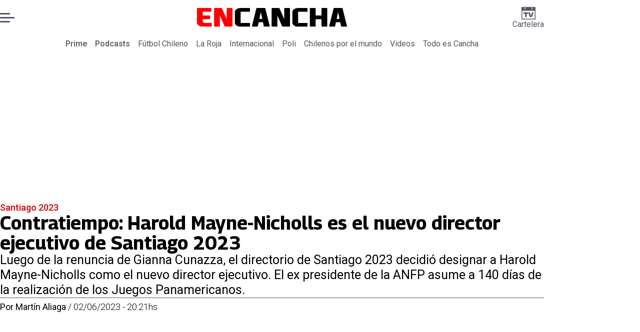

--- FILE ---
content_type: text/html; charset=utf-8
request_url: https://www.encancha.cl/santiago-2023/2023/06/03/contratiempo-harold-mayne-nicholls-es-el-nuevo-director-ejecutivo-de-santiago-2023/
body_size: 52676
content:
<!DOCTYPE html><html lang="es"><head><meta charSet="UTF-8"/><meta name="viewport" content="width=device-width, initial-scale=1"/><title>Contratiempo: Harold Mayne-Nicholls es el nuevo director ejecutivo de Santiago 2023 | En Cancha</title><meta name="robots" content="index, follow, max-image-preview:large"/><meta property="og:site_name" content="En Cancha"/><meta property="og:type" content="article"/><meta property="og:url" content="https://www.encancha.cl/santiago-2023/2023/06/03/contratiempo-harold-mayne-nicholls-es-el-nuevo-director-ejecutivo-de-santiago-2023/"/><meta name="description" content="Luego de la renuncia de Gianna Cunazza, el directorio de Santiago 2023 decidió designar a Harold Mayne-Nicholls como el nuevo director ejecutivo. El ex presidente de la ANFP asume a 140 días de la realización de los Juegos Panamericanos."/><meta property="og:description" content="Luego de la renuncia de Gianna Cunazza, el directorio de Santiago 2023 decidió designar a Harold Mayne-Nicholls como el nuevo director ejecutivo. El ex presidente de la ANFP asume a 140 días de la realización de los Juegos Panamericanos."/><meta name="twitter:description" content="Luego de la renuncia de Gianna Cunazza, el directorio de Santiago 2023 decidió designar a Harold Mayne-Nicholls como el nuevo director ejecutivo. El ex presidente de la ANFP asume a 140 días de la realización de los Juegos Panamericanos."/><meta property="og:title" content="¿Cuál es el cargo de Harold Mayne-Nicholls en Santiago 2023?"/><meta name="twitter:title" content="Contratiempo: Harold Mayne-Nicholls es el nuevo director ejecutivo de Santiago 2023 | En Cancha"/><meta name="author" content="Martín Aliaga"/><meta property="article:author" content="Martín Aliaga"/><meta property="article:section" content="Santiago 2023"/><meta name="keywords" content="Santiago 2023, Harold Mayne-Nicholls"/><meta property="og:see_also" content="https://www.encancha.cl/santiago-2023/"/><meta property="og:updated_time" content="2023-06-03T00:21:58.534Z"/><meta property="article:modified_time" content="2023-06-03T00:21:58.534Z"/><meta property="article:published_time" content="2023-06-03T00:21:27.095Z"/><meta property="og:image" content="https://www.encancha.cl/resizer/v2/HR3EV4N3J5DJBPYXBPXWRZNMKM.jpg?auth=8b289f1030bb895b94f547c452ed6d47614924c7319ee3eeef464b2e9ccb2a3a&amp;height=630&amp;width=1200&amp;quality=70&amp;smart=true"/><meta name="twitter:image" content="https://www.encancha.cl/resizer/v2/HR3EV4N3J5DJBPYXBPXWRZNMKM.jpg?auth=8b289f1030bb895b94f547c452ed6d47614924c7319ee3eeef464b2e9ccb2a3a&amp;height=630&amp;width=1200&amp;quality=70&amp;smart=true"/><meta property="og:image:alt" content="Harold Mayne-Nicholls, director ejecutivo Santiago 2023-"/><meta name="twitter:image:alt" content="Harold Mayne-Nicholls, director ejecutivo Santiago 2023-"/><meta property="og:image:width" content="1200"/><meta property="og:image:height" content="630"/><meta name="twitter:card" content="summary_large_image"/><meta name="twitter:site" content="@encanchacl"/><meta property="fb:pages" content="1698849757067145"/><script async="" data-integration="gpt" src="https://securepubads.g.doubleclick.net/tag/js/gpt.js"></script><script src="https://s1.adzonestatic.com/c/9_encancha.2025.1.js"></script><style>div[class^="ad-slot-"]{ min-width: 100%; text-align:center; }
#ad-slot-mobilesticky {margin-bottom: 0}
.ad-slot-topdesktop {height:auto;min-height:250px; display:flex; }
.ad-slot-topresponsive {height:auto;min-height:50px; }
.ad-slot-horizontal {height:auto;min-height:90px; }
.ad-slot-billboard {height:auto;min-height:250px; }
.ad-slot-lateral {height:auto;min-height:250px; }
.ad-slot-box,.ad-slot-mobile_box,.ad-slot-desktop_box {height:auto;min-height:250px; }
.ad-slot-bigbox, .ad-slot-mobile_bigbox, .ad-slot-desktop_bigbox {height:auto;min-height:600px; }

@media screen and (max-width:730px){
 .ad-slot-topdesktop { display:none }
}
@media screen and (min-width:731px){
  .ad-slot-topresponsive { display:none }
}
          </style><link rel="canonical" href="https://www.encancha.cl/santiago-2023/2023/06/03/contratiempo-harold-mayne-nicholls-es-el-nuevo-director-ejecutivo-de-santiago-2023/"/><link rel="icon" type="image/x-icon" href="/pf/resources/favicons/encancha.ico?d=527&amp;mxId=00000000"/><link as="font" crossorigin="" fetchpriority="high" href="/pf/resources/fonts/georama.woff2?d=527&amp;mxId=00000000" rel="preload" type="font/woff2"/><link as="font" crossorigin="" fetchpriority="high" href="/pf/resources/fonts/opensans.woff2?d=527&amp;mxId=00000000" rel="preload" type="font/woff2"/><link as="font" crossorigin="" fetchpriority="high" href="/pf/resources/fonts/roboto.woff2?d=527&amp;mxId=00000000" rel="preload" type="font/woff2"/><link rel="preload" href="/pf/resources/styles/encanchacl/css/article.css?d=527&amp;mxId=00000000" as="style"/><link rel="stylesheet" href="/pf/resources/styles/encanchacl/css/article.css?d=527&amp;mxId=00000000" media="screen"/><link rel="amphtml" href="https://www.encancha.cl/santiago-2023/2023/06/03/contratiempo-harold-mayne-nicholls-es-el-nuevo-director-ejecutivo-de-santiago-2023/?outputType=amp"/><link rel="alternate" type="application/rss+xml" href="https://www.encancha.cl/arc/outboundfeeds/rss/category/santiago-2023/" title="RSS - Santiago 2023"/><script type="application/ld+json">{"@type":"NewsMediaOrganization","@context":"https://schema.org","description":"EN CANCHA | Deportes, espectáculos, servicios y tecnología en tiempo real. Últimas noticias, fotos y videos de Chile y el mundo.","logo":{"@type":"ImageObject","url":"https://www.encancha.cl/resizer/v2/EB3ZCKXNKRAMVNCGI45XPZFX4A.png?auth=79cb99f59b4eda512e56fa6a5bd0df3085a39e80f01ca3fd9d9bea25ae36c5d2&smart=true&height=60&width=468","height":"60","width":"468"},"name":"En Cancha","sameAs":["https://www.facebook.com/encancha.cl","https://www.instagram.com/encanchacl/","https://www.tiktok.com/@encancha","https://x.com/encanchacl"],"url":"https://www.encancha.cl/","address":{"@type":"PostalAddress","contactType":"contacto@palco.cl","streetAddress":" Santa Isabel 744, comuna de Providencia, Santiago","addressLocality":"Santiago","addressRegion":"Metropolitana","postalCode":"7501303","addressCountry":"CL"}}</script><script type="application/ld+json">{"@type":"WebSite","@context":"https://schema.org","url":"https://www.encancha.cl","potentialAction":{"@type":"SearchAction","target":"https://www.encancha.cl/search/?q={search_term_string}","query-input":"required name=search_term_string"}}</script><script type="application/ld+json">{"@type":"BreadcrumbList","@context":"https://schema.org","itemListElement":[{"@type":"ListItem","position":1,"item":{"@id":"https://www.encancha.cl/","name":"En Cancha"}},{"@type":"ListItem","position":2,"item":{"@id":"https://www.encancha.cl/santiago-2023/","name":"Santiago 2023"}},{"@type":"ListItem","position":3,"item":{"@id":"https://www.encancha.cl/santiago-2023/2023/06/03/contratiempo-harold-mayne-nicholls-es-el-nuevo-director-ejecutivo-de-santiago-2023/","name":"Contratiempo: Harold Mayne-Nicholls es el nuevo director ejecutivo de Santiago 2023"}}]}</script><script type="application/ld+json">{"@type":"NewsArticle","@context":"https://schema.org","articleBody":"El directorio de Santiago 2023 tuvo un terremoto y una dura réplica en pocas horas. Luego de la salida de Gianna Cunazza desde la dirección ejecutiva de los Juegos Panamericanos, la organización determinó designar a Harold Mayne-Nicholls en dicho cargo a tan solo 140 días del inicio del evento deportivo. Así lo informó el propio directorio de Santiago 2023, que a través de un comunicado detalló que el ex mandatario del fútbol chileno asumirá el rol tras la salida de Cunazza. “Mayne-Nicholls es un profesional con amplia experiencia, liderazgo y trayectoria en la gestión deportiva, trabajando más de 30 años en distintos clubes tales como Universidad Católica y Colo Colo y presidiendo la Federación de Fútbol de Chile entre los años 2007 y 2011″, comenzó detallando la misiva. A su vez, el directorio destacó los trabajos organizacionales que ha desarrollado Mayne-Nicholls en su carrera. “Participó en la coordinación de los Mundiales de Fútbol de Estados Unidos 1994, Francia 1998, Japón-Corea 2002 y Alemania 2006; los Juegos Olímpicos de Atlanta 1996, Sidney 2000 y Atenas 2004; y las Copas Confederaciones México 1999, Japón-Corea 2001 y Alemania 2005, destacando también en la Presidencia del Comité Organizador del Mundial Femenino sub 20 y la Comisión de Inspección de la Copa del Mundo 2018/22″. Tras el anuncio de Santiago 2023, Mayne-Nicholls deberá hacer gala de su vasta experiencia y liderar los trabajos finales para tales Juegos Panamericanos. Cabe destacar que la renuncia de Cunazza se enmarcó en las críticas a su gestión, las que apuntan al retraso en las obras y al bloqueo de fondos para el evento deportivo. Luego de su partida desde la presidencia de la ANFP (2007-2011), Harold Mayne-Nicholls estuvo alejado del deporte por un breve período. Tras un fallido ingreso al directorio de Deportes Antofagasta, el periodista postuló al mandato del fútbol chileno por segunda vez en 2018, pero no resultó electo. Tras ello pasó por Colo Colo en 2019 y, finalmente, se encontró con Trasandino de Los Andes. En dicho club, Mayne-Nicholls es dueño del 70% de las acciones desde 2021. Para buena fortuna del comunicador de 61 años, los resultados fueron inmediatos: a final de temporada logró el ascenso desde Tercera A a Segunda División. En Santiago 2023 esperan lo mismo: solo tendrá 140 días para alistar los Juegos Panamericanos.","articleSection":"Santiago 2023","author":[{"@type":"Person","name":"Martín Aliaga","url":"https://www.encancha.cl/autor/martin-aliaga/","image":[{"@type":"ImageObject","height":300,"width":300,"url":"https://www.encancha.cl/resizer/v2/https%3A%2F%2Fs3.amazonaws.com%2Farc-authors%2Fpalco%2F36cab026-ec08-4cb9-a7e6-ea5fb4c41745.png?auth=5c89a78d75e3dd5b5822530c198311ddadc079fa8349b3d665c2b49bf6c6693a&height=300&width=300&quality=70&smart=true"},{"@type":"ImageObject","height":600,"width":600,"url":"https://www.encancha.cl/resizer/v2/https%3A%2F%2Fs3.amazonaws.com%2Farc-authors%2Fpalco%2F36cab026-ec08-4cb9-a7e6-ea5fb4c41745.png?auth=5c89a78d75e3dd5b5822530c198311ddadc079fa8349b3d665c2b49bf6c6693a&height=600&width=600&quality=70&smart=true"}]}],"dateCreated":"2023-06-02T23:50:42.404Z","dateModified":"2023-06-03T00:21:58.534Z","datePublished":"2023-06-03T00:21:27.095Z","description":"Luego de la renuncia de Gianna Cunazza, el directorio de Santiago 2023 decidió designar a Harold Mayne-Nicholls como el nuevo director ejecutivo. El ex presidente de la ANFP asume a 140 días de la realización de los Juegos Panamericanos.","headline":"Contratiempo: Harold Mayne-Nicholls es el nuevo director ejecutivo de Santiago 2023","image":[{"@type":"ImageObject","width":500,"height":333,"url":"https://www.encancha.cl/resizer/v2/HR3EV4N3J5DJBPYXBPXWRZNMKM.jpg?auth=8b289f1030bb895b94f547c452ed6d47614924c7319ee3eeef464b2e9ccb2a3a&height=333&width=500&quality=70&smart=true","description":"Harold Mayne Nicholls"},{"@type":"ImageObject","width":800,"height":533,"url":"https://www.encancha.cl/resizer/v2/HR3EV4N3J5DJBPYXBPXWRZNMKM.jpg?auth=8b289f1030bb895b94f547c452ed6d47614924c7319ee3eeef464b2e9ccb2a3a&height=533&width=800&quality=70&smart=true","description":"Harold Mayne Nicholls"},{"@type":"ImageObject","width":1200,"height":800,"url":"https://www.encancha.cl/resizer/v2/HR3EV4N3J5DJBPYXBPXWRZNMKM.jpg?auth=8b289f1030bb895b94f547c452ed6d47614924c7319ee3eeef464b2e9ccb2a3a&height=800&width=1200&quality=70&smart=true","description":"Harold Mayne Nicholls"},{"@type":"ImageObject","width":500,"height":333,"url":"https://www.encancha.cl/resizer/v2/ZQSO5HIS3VGFRHCOAALC7J24LY.jpg?auth=23b61e0777ab64cbd507ec0555710587eb7367200991e79ed658723d6f1e01fd&height=333&width=500&quality=70&smart=true","description":"Harold Mayne-Nicholls"},{"@type":"ImageObject","width":800,"height":533,"url":"https://www.encancha.cl/resizer/v2/ZQSO5HIS3VGFRHCOAALC7J24LY.jpg?auth=23b61e0777ab64cbd507ec0555710587eb7367200991e79ed658723d6f1e01fd&height=533&width=800&quality=70&smart=true","description":"Harold Mayne-Nicholls"},{"@type":"ImageObject","width":1200,"height":800,"url":"https://www.encancha.cl/resizer/v2/ZQSO5HIS3VGFRHCOAALC7J24LY.jpg?auth=23b61e0777ab64cbd507ec0555710587eb7367200991e79ed658723d6f1e01fd&height=800&width=1200&quality=70&smart=true","description":"Harold Mayne-Nicholls"}],"keywords":["Santiago 2023","Harold Mayne-Nicholls"],"mainEntity":{"@type":"ItemList","itemListElement":[{"@type":"ListItem","position":0,"item":{"@type":"WebPage","@id":"https://www.encancha.cl/temas/santiago-2023/","name":"Santiago 2023"}},{"@type":"ListItem","position":1,"item":{"@type":"WebPage","@id":"https://www.encancha.cl/temas/harold-mayne-nicholls/","name":"Harold Mayne-Nicholls"}}]},"mainEntityOfPage":{"@type":"WebPage","@id":"https://www.encancha.cl/santiago-2023/2023/06/03/contratiempo-harold-mayne-nicholls-es-el-nuevo-director-ejecutivo-de-santiago-2023/"},"publisher":{"@type":"Organization","name":"En Cancha","url":"https://www.encancha.cl/","logo":{"@type":"ImageObject","url":"https://www.encancha.cl/resizer/v2/EB3ZCKXNKRAMVNCGI45XPZFX4A.png?auth=79cb99f59b4eda512e56fa6a5bd0df3085a39e80f01ca3fd9d9bea25ae36c5d2&smart=true&height=60&width=468","height":"60","width":"468"},"sameAs":["https://www.facebook.com/encancha.cl","https://www.instagram.com/encanchacl/","https://www.tiktok.com/@encancha","https://x.com/encanchacl"]}}</script><script type="application/javascript" id="polyfill-script">if(!Array.prototype.includes||!(window.Object && window.Object.assign)||!window.Promise||!window.Symbol||!window.fetch){document.write('<script type="application/javascript" src="/pf/dist/engine/polyfill.js?d=527&mxId=00000000" defer=""><\/script>')}</script><script id="fusion-engine-react-script" type="application/javascript" src="/pf/dist/engine/react.js?d=527&amp;mxId=00000000" defer=""></script><script id="fusion-engine-combinations-script" type="application/javascript" src="/pf/dist/components/combinations/article-type.js?d=527&amp;mxId=00000000" defer=""></script><script data-integration="gtm-head">
	(function(w,d,s,l,i){w[l]=w[l]||[];w[l].push({'gtm.start':
		new Date().getTime(),event:'gtm.js'});var f=d.getElementsByTagName(s)[0],
		j=d.createElement(s),dl=l!='dataLayer'?'&l='+l:'';j.async=true;j.src=
		'https://www.googletagmanager.com/gtm.js?id='+i+dl;f.parentNode.insertBefore(j,f);
		})(window,document,'script','dataLayer','GTM-K6FD2KZ');
	</script><script async="" src="https://www.googletagmanager.com/gtag/js?id=G-KB6SVTKX2V"></script><script defer="" data-integration="googleAnalyticsTag">
	window.dataLayer = window.dataLayer || [];
	function gtag() {
		dataLayer.push(arguments);
	};
	gtag("js", new Date());
	gtag('config', "G-KB6SVTKX2V", {
    autorPost: 'Martín Aliaga',
    version: 'WEB'
  });
	</script><script defer="" data-integration="marfeel">
		!(function () {
			"use strict";
			function e(e) {
				var t = !(arguments.length > 1 && void 0 !== arguments[1]) || arguments[1],
					c = document.createElement("script");
				(c.src = e),
					t
						? (c.type = "module")
						: ((c.async = !0), (c.type = "text/javascript"), c.setAttribute("nomodule", ""));
				var n = document.getElementsByTagName("script")[0];
				n.parentNode.insertBefore(c, n);
			}
			!(function (t, c) {
				!(function (t, c, n) {
					var a, o, r;
					(n.accountId = c),
						(null !== (a = t.marfeel) && void 0 !== a) || (t.marfeel = {}),
						(null !== (o = (r = t.marfeel).cmd) && void 0 !== o) || (r.cmd = []),
						(t.marfeel.config = n);
					var i = "https://sdk.mrf.io/statics";
					e("".concat(i, "/marfeel-sdk.js?id=").concat(c), !0),
						e("".concat(i, "/marfeel-sdk.es5.js?id=").concat(c), !1);
				})(t, c, arguments.length > 2 && void 0 !== arguments[2] ? arguments[2] : {});
			})(window, 3326, {} /* Config */);
		})();</script><script defer="" type="text/javascript">
		(function() {
			function getCookie(name) {
				let cookieArray = document.cookie.split('; '); // Split the cookie string into an array
				let cookieValue = null;
		
				// Loop through the array elements
				for (let i = 0; i < cookieArray.length; i++) {
						let cookiePair = cookieArray[i].split('='); // Split each element into a key and a value
						if (name === cookiePair[0]) {
							cookieValue = decodeURIComponent(cookiePair[1]); // Decode the cookie value and return it
							break;
						}
				}
				return cookieValue;
			}

			let lsva = window.localStorage.getItem('ltsess');
			let lsvb = getCookie('ltprm');

			if (lsva == 'true') {
					window.marfeel.cmd.push(['compass', function(compass) {
						compass.setUserType(2);
					}]);
			}
			if (lsvb != 'false' && lsvb) {
					window.marfeel.cmd.push(['compass', function(compass) {
							compass.setUserType(3);
					}]);
			}
		})();</script><script src="https://cdn.onesignal.com/sdks/web/v16/OneSignalSDK.page.js" defer=""></script><script>
    window.OneSignalDeferred = window.OneSignalDeferred || [];
    OneSignalDeferred.push(function(OneSignal) {
      OneSignal.init({"appId":"91eb5134-4174-43a7-99a3-e003232b7abc","notifyButton":{"enable":false},"serviceWorkerPath":"OneSignalSDKWorker.js?d=527&mxId=00000000&","promptOptions":{"slidedown":{"prompts":[{"type":"push","autoPrompt":true,"text":{"actionMessage":"¿Te gustaría recibir notificaciones de las últimas noticias?","acceptButton":"Permitir","cancelButton":"Cancelar"},"delay":{"pageViews":1,"timeDelay":10}}]}},"safari_web_id":"web.onesignal.auto.63749170-9b18-4e2b-ba12-fbd09a76fb84"});
    });
  </script>
<script>(window.BOOMR_mq=window.BOOMR_mq||[]).push(["addVar",{"rua.upush":"false","rua.cpush":"false","rua.upre":"false","rua.cpre":"false","rua.uprl":"false","rua.cprl":"false","rua.cprf":"false","rua.trans":"","rua.cook":"false","rua.ims":"false","rua.ufprl":"false","rua.cfprl":"false","rua.isuxp":"false","rua.texp":"norulematch","rua.ceh":"false","rua.ueh":"false","rua.ieh.st":"0"}]);</script>
                              <script>!function(e){var n="https://s.go-mpulse.net/boomerang/";if("False"=="True")e.BOOMR_config=e.BOOMR_config||{},e.BOOMR_config.PageParams=e.BOOMR_config.PageParams||{},e.BOOMR_config.PageParams.pci=!0,n="https://s2.go-mpulse.net/boomerang/";if(window.BOOMR_API_key="YBC7U-Z4ANM-B9H82-LJP95-Q5TX4",function(){function e(){if(!o){var e=document.createElement("script");e.id="boomr-scr-as",e.src=window.BOOMR.url,e.async=!0,i.parentNode.appendChild(e),o=!0}}function t(e){o=!0;var n,t,a,r,d=document,O=window;if(window.BOOMR.snippetMethod=e?"if":"i",t=function(e,n){var t=d.createElement("script");t.id=n||"boomr-if-as",t.src=window.BOOMR.url,BOOMR_lstart=(new Date).getTime(),e=e||d.body,e.appendChild(t)},!window.addEventListener&&window.attachEvent&&navigator.userAgent.match(/MSIE [67]\./))return window.BOOMR.snippetMethod="s",void t(i.parentNode,"boomr-async");a=document.createElement("IFRAME"),a.src="about:blank",a.title="",a.role="presentation",a.loading="eager",r=(a.frameElement||a).style,r.width=0,r.height=0,r.border=0,r.display="none",i.parentNode.appendChild(a);try{O=a.contentWindow,d=O.document.open()}catch(_){n=document.domain,a.src="javascript:var d=document.open();d.domain='"+n+"';void(0);",O=a.contentWindow,d=O.document.open()}if(n)d._boomrl=function(){this.domain=n,t()},d.write("<bo"+"dy onload='document._boomrl();'>");else if(O._boomrl=function(){t()},O.addEventListener)O.addEventListener("load",O._boomrl,!1);else if(O.attachEvent)O.attachEvent("onload",O._boomrl);d.close()}function a(e){window.BOOMR_onload=e&&e.timeStamp||(new Date).getTime()}if(!window.BOOMR||!window.BOOMR.version&&!window.BOOMR.snippetExecuted){window.BOOMR=window.BOOMR||{},window.BOOMR.snippetStart=(new Date).getTime(),window.BOOMR.snippetExecuted=!0,window.BOOMR.snippetVersion=12,window.BOOMR.url=n+"YBC7U-Z4ANM-B9H82-LJP95-Q5TX4";var i=document.currentScript||document.getElementsByTagName("script")[0],o=!1,r=document.createElement("link");if(r.relList&&"function"==typeof r.relList.supports&&r.relList.supports("preload")&&"as"in r)window.BOOMR.snippetMethod="p",r.href=window.BOOMR.url,r.rel="preload",r.as="script",r.addEventListener("load",e),r.addEventListener("error",function(){t(!0)}),setTimeout(function(){if(!o)t(!0)},3e3),BOOMR_lstart=(new Date).getTime(),i.parentNode.appendChild(r);else t(!1);if(window.addEventListener)window.addEventListener("load",a,!1);else if(window.attachEvent)window.attachEvent("onload",a)}}(),"".length>0)if(e&&"performance"in e&&e.performance&&"function"==typeof e.performance.setResourceTimingBufferSize)e.performance.setResourceTimingBufferSize();!function(){if(BOOMR=e.BOOMR||{},BOOMR.plugins=BOOMR.plugins||{},!BOOMR.plugins.AK){var n=""=="true"?1:0,t="",a="clnefvqxeelfk2lqilma-f-46f7a74e8-clientnsv4-s.akamaihd.net",i="false"=="true"?2:1,o={"ak.v":"39","ak.cp":"1394763","ak.ai":parseInt("844453",10),"ak.ol":"0","ak.cr":8,"ak.ipv":4,"ak.proto":"h2","ak.rid":"1ef0e7c4","ak.r":43855,"ak.a2":n,"ak.m":"dscr","ak.n":"ff","ak.bpcip":"18.218.66.0","ak.cport":60994,"ak.gh":"23.33.23.215","ak.quicv":"","ak.tlsv":"tls1.3","ak.0rtt":"","ak.0rtt.ed":"","ak.csrc":"-","ak.acc":"","ak.t":"1768964824","ak.ak":"hOBiQwZUYzCg5VSAfCLimQ==Jui8seDkScY+J3CkM2qk63q85lHy30RRyaxiMs4Cnj/GG/sSEi27tI5wpnEZ81aBWBodU4EGgUoFCncA8STt86Ls7dZ6xSloG9SN7n0Xf/42cdHgAECg+9YhwR9JP1ARHabYEfDxZ2UUUT6kwavytWl8fwW2kj94O6MOdlpgzsLtnN/6F2upy7rori9QLh+P69rUxaDyKj81pkhbgm4iA9/7N2PAEYnBNGSlnvsjf2uLfZ/x23GUWXXqvxK1qi9Oa6bU9dVov+l3khu6Znhh3R5VTO/KY7x4zB2GHS/xBnY1shF7ADwvbhGYApmrEffocSW9nU5Fr/wQ9LMOoufqLbWb3Nc9n5x9iBnnrGpLje5bHuDnqZSnDkd7XyY/mmCi274y9JJce7pEfByxWLqp85pRJ9tIwwKJa2KazIP6OMo=","ak.pv":"20","ak.dpoabenc":"","ak.tf":i};if(""!==t)o["ak.ruds"]=t;var r={i:!1,av:function(n){var t="http.initiator";if(n&&(!n[t]||"spa_hard"===n[t]))o["ak.feo"]=void 0!==e.aFeoApplied?1:0,BOOMR.addVar(o)},rv:function(){var e=["ak.bpcip","ak.cport","ak.cr","ak.csrc","ak.gh","ak.ipv","ak.m","ak.n","ak.ol","ak.proto","ak.quicv","ak.tlsv","ak.0rtt","ak.0rtt.ed","ak.r","ak.acc","ak.t","ak.tf"];BOOMR.removeVar(e)}};BOOMR.plugins.AK={akVars:o,akDNSPreFetchDomain:a,init:function(){if(!r.i){var e=BOOMR.subscribe;e("before_beacon",r.av,null,null),e("onbeacon",r.rv,null,null),r.i=!0}return this},is_complete:function(){return!0}}}}()}(window);</script></head><body><div id="fusion-app"><div class="right-rail-layout" style="--color-accent:#D10000"><div class="right-rail-layout__topmobile"><div class="adzone-ad adzone-ad--topresponsive"><div class="ad-slot-topresponsive ad-slot-top" id="ad-slot-top_mobile"></div></div></div><header class="right-rail-layout__header"><div class="masthead"><div class="masthead__main-row"><button class="masthead__burger" type="button" aria-label="Menu"><span class="masthead__burger__line"></span><span class="masthead__burger__line masthead__burger__line--middle"></span><span class="masthead__burger__line"></span></button><a class=" masthead__logo masthead__logo--encancha " href="/" data-logo-id="encancha"><img src="/pf/resources/logos/encancha.svg?d=527&amp;mxId=00000000" alt="En Cancha" loading="eager" width="146" height="22" class="masthead__logo-img masthead__logo-img--encancha" fetchpriority="high"/></a><a class="masthead__cartelera" href="/cartelera/" target="_self"><svg class="encancha-cartelera-logo " width="28" height="26" viewBox="0 0 28 26" fill="none" xmlns="http://www.w3.org/2000/svg"><path class="encancha-cartelera-logo--background" d="M28 0H0V26H28V0Z" fill="transparent"></path><path class="encancha-cartelera-logo--color" d="M28 0.98158H22.7042V4.55626C22.7042 5.0848 22.2658 5.51195 21.7234 5.51195H20.5876C20.0452 5.51195 19.6069 5.0848 19.6069 4.55626V0.98158H8.39756V4.55626C8.39756 5.0848 7.9592 5.51195 7.41678 5.51195H6.28102C5.73859 5.51195 5.30023 5.0848 5.30023 4.55626V0.98158H0V26H28V0.98158ZM1.6007 24.4403V8.4308H26.3971V24.4381H1.6007V24.4403Z" fill="#545462"></path><path class="encancha-cartelera-logo--color" d="M7.19537 0H6.49575C6.16317 0 5.89355 0.262715 5.89355 0.586791V4.29522C5.89355 4.6193 6.16317 4.88201 6.49575 4.88201H7.19537C7.52795 4.88201 7.79756 4.6193 7.79756 4.29522V0.586791C7.79756 0.262715 7.52795 0 7.19537 0Z" fill="#545462"></path><path class="encancha-cartelera-logo--color" d="M21.5086 0H20.809C20.4764 0 20.2068 0.262715 20.2068 0.586791V4.29522C20.2068 4.6193 20.4764 4.88201 20.809 4.88201H21.5086C21.8412 4.88201 22.1108 4.6193 22.1108 4.29522V0.586791C22.1108 0.262715 21.8412 0 21.5086 0Z" fill="#545462"></path><path class="encancha-cartelera-logo--color" d="M4.09351 14.4389C4.35475 14.4389 4.60272 14.4389 4.83518 14.4325C5.06765 14.4281 5.2824 14.426 5.48388 14.426H7.24176V20.3608C7.24176 20.5528 7.23733 20.7426 7.22848 20.9303H10.193C10.193 20.7426 10.193 20.5506 10.1863 20.3543C10.1819 20.158 10.1797 19.9487 10.1797 19.7287V14.426H12.5796C12.8165 14.426 13.0645 14.4303 13.3279 14.4389V11.8588H4.09351V14.4389Z" fill="#545462"></path><path class="encancha-cartelera-logo--color" d="M20.851 11.8588L19.868 15.5888C19.7108 16.2015 19.5536 16.812 19.3964 17.416C19.3012 17.7806 19.2127 18.1236 19.1285 18.4515H18.5529C18.4665 18.1279 18.3758 17.7871 18.2806 17.429C18.1234 16.8336 17.9618 16.2317 17.7957 15.6276L16.7861 11.8588H13.5471C13.6423 12.1479 13.7663 12.5232 13.9146 12.9827C14.063 13.4423 14.2268 13.9535 14.4061 14.5166C14.5855 15.0797 14.7692 15.6621 14.9574 16.2662C15.1456 16.8702 15.3316 17.4657 15.5153 18.0481C15.6991 18.6328 15.8696 19.1699 16.0268 19.664C16.184 20.158 16.3146 20.5808 16.4208 20.9281H21.0768C21.1809 20.5787 21.3137 20.158 21.4709 19.664C21.6281 19.1699 21.7986 18.6306 21.9823 18.0481C22.1661 17.4657 22.3565 16.8702 22.5535 16.2662C22.7506 15.6621 22.9388 15.0775 23.1181 14.5166C23.2974 13.9535 23.4635 13.4444 23.6162 12.9827C23.769 12.5232 23.893 12.1479 23.9904 11.8588H20.851Z" fill="#545462"></path></svg>Cartelera</a></div><div class="navigation"><a class="navigation__link navigation__link--parent" href="/prime/" target="_self">Prime</a><a class="navigation__link navigation__link--parent" href="/podcast/" target="_self">Podcasts</a><a class="navigation__link " href="/futbol-chileno/" target="_self">Fútbol Chileno</a><a class="navigation__link " href="/seleccion/" target="_self">La Roja</a><a class="navigation__link " href="/internacional/" target="_self">Internacional</a><a class="navigation__link " href="/polideportivo/" target="_self">Poli</a><a class="navigation__link " href="/chilenos-por-el-mundo/" target="_self">Chilenos por el mundo</a><a class="navigation__link " href="/videos/" target="_self">Videos</a><a class="navigation__link " href="/todo-cancha/" target="_self">Todo es Cancha</a></div></div></header><section class="right-rail-layout__fullwidth"><div class="adzone-ad adzone-ad--topdesktop"><div class="ad-slot-topdesktop ad-slot-top" id="ad-slot-top_desktop"></div></div><div id="fusion-static-enter:f0fApjJ8Ea3X1r8" style="display:none" data-fusion-component="f0fApjJ8Ea3X1r8"></div><header class="article-body__headline"><div class="article-body__headline__breadcrumb"><a aria-label="Santiago 2023" class="article-body__headline__breadcrumb-link article-body__headline__breadcrumb-link--active" href="/santiago-2023/" target="_self">Santiago 2023</a></div><h1 class="article-body__headline__title">Contratiempo: Harold Mayne-Nicholls es el nuevo director ejecutivo de Santiago 2023</h1><h2 class="article-body__headline__subtitle">Luego de la renuncia de Gianna Cunazza, el directorio de Santiago 2023 decidió designar a Harold Mayne-Nicholls como el nuevo director ejecutivo. El ex presidente de la ANFP asume a 140 días de la realización de los Juegos Panamericanos.</h2><div class="article-body__headline__meta"><span class="article-body__headline__meta-author"><span>Por </span><address><a aria-label="Link a autor" class="article-body__byline__author" href="/autor/martin-aliaga/" target="_self">Martín Aliaga</a></address></span><span class="article-body__headline__meta-divider"> / </span><span class="article-body__headline__meta-date">02/06/2023 - 20:21hs</span></div></header><div id="fusion-static-exit:f0fApjJ8Ea3X1r8" style="display:none" data-fusion-component="f0fApjJ8Ea3X1r8"></div></section><div class="right-rail-layout__body"><main class="right-rail-layout__body-content"><div class="article-body__lead-art"><div class="article-body__image article-body__image--lead"><img alt="es el nuevo director ejecutivo de Santiago 2023. Foto: Aton" class="global-image" decoding="async" sizes="(min-width: 500px) 800px, 500px" src="https://www.encancha.cl/resizer/v2/harold-mayne-nicholls-HR3EV4N3J5DJBPYXBPXWRZNMKM.jpg?auth=8b289f1030bb895b94f547c452ed6d47614924c7319ee3eeef464b2e9ccb2a3a&amp;smart=true&amp;width=800&amp;height=533&amp;quality=70" srcSet="https://www.encancha.cl/resizer/v2/harold-mayne-nicholls-HR3EV4N3J5DJBPYXBPXWRZNMKM.jpg?auth=8b289f1030bb895b94f547c452ed6d47614924c7319ee3eeef464b2e9ccb2a3a&amp;smart=true&amp;width=500&amp;height=333&amp;quality=70 500w, https://www.encancha.cl/resizer/v2/harold-mayne-nicholls-HR3EV4N3J5DJBPYXBPXWRZNMKM.jpg?auth=8b289f1030bb895b94f547c452ed6d47614924c7319ee3eeef464b2e9ccb2a3a&amp;smart=true&amp;width=800&amp;height=533&amp;quality=70 800w" style="aspect-ratio:3/2" fetchpriority="high" loading="eager"/><figcaption class="article-body__image-caption-container"><span class="article-body__image-caption-title">Harold Mayne Nicholls</span><span class="article-body__image-caption-caption">es el nuevo director ejecutivo de Santiago 2023. Foto: Aton</span></figcaption></div></div><div class="article-body"><p class="article-body__paragraph">El directorio de <a href="https://es.wikipedia.org/wiki/Juegos_Panamericanos_de_2023" target="_blank">Santiago 2023</a> tuvo un terremoto y una dura réplica en pocas horas. Luego de la salida de Gianna Cunazza desde la dirección ejecutiva de los Juegos Panamericanos, la organización determinó designar a <a href="https://es.wikipedia.org/wiki/Harold_Mayne-Nicholls" target="_blank">Harold Mayne-Nicholls</a> en dicho cargo a tan solo 140 días del inicio del evento deportivo.</p><p class="article-body__paragraph">Así lo informó el propio directorio de <b>Santiago 2023</b>, que a través de un comunicado detalló que el ex mandatario del fútbol chileno asumirá el rol tras la salida de Cunazza. “Mayne-Nicholls es un profesional con amplia experiencia, liderazgo y trayectoria en la gestión deportiva, trabajando más de 30 años en distintos clubes tales como Universidad Católica y Colo Colo y presidiendo la Federación de Fútbol de Chile entre los años 2007 y 2011″, comenzó detallando la misiva.</p><div class="adzone-ad adzone-ad--box"><div class="ad-slot-box " id="ad-slot-box1"></div></div><p class="article-body__paragraph">A su vez, el directorio destacó los trabajos organizacionales que ha desarrollado <b>Mayne-Nicholls</b> en su carrera. “Participó en la coordinación de los Mundiales de Fútbol de Estados Unidos 1994, Francia 1998, Japón-Corea 2002 y Alemania 2006; los Juegos Olímpicos de Atlanta 1996, Sidney 2000 y Atenas 2004; y las Copas Confederaciones México 1999, Japón-Corea 2001 y Alemania 2005, destacando también en la Presidencia del Comité Organizador del Mundial Femenino sub 20 y la Comisión de Inspección de la Copa del Mundo 2018/22″.</p><p class="article-body__paragraph">Tras el anuncio de<b> Santiago 2023</b>, <b>Mayne-Nicholls </b>deberá hacer gala de su vasta experiencia y liderar los trabajos finales para tales Juegos Panamericanos. Cabe destacar que la renuncia de Cunazza se enmarcó en las críticas a su gestión, las que apuntan al retraso en las obras y al bloqueo de fondos para el evento deportivo.</p><div class="adzone-ad adzone-ad--box"><div class="ad-slot-box " id="ad-slot-box2"></div></div><div class="article-body__image "><img alt="Harold Mayne-Nicholls asume en Santiago 2023." class="global-image" decoding="async" sizes="(min-width: 500px) 800px, 500px" src="https://www.encancha.cl/resizer/v2/harold-mayne-nicholls-ZQSO5HIS3VGFRHCOAALC7J24LY.jpg?auth=23b61e0777ab64cbd507ec0555710587eb7367200991e79ed658723d6f1e01fd&amp;smart=true&amp;width=800&amp;height=533&amp;quality=70" srcSet="https://www.encancha.cl/resizer/v2/harold-mayne-nicholls-ZQSO5HIS3VGFRHCOAALC7J24LY.jpg?auth=23b61e0777ab64cbd507ec0555710587eb7367200991e79ed658723d6f1e01fd&amp;smart=true&amp;width=500&amp;height=333&amp;quality=70 500w, https://www.encancha.cl/resizer/v2/harold-mayne-nicholls-ZQSO5HIS3VGFRHCOAALC7J24LY.jpg?auth=23b61e0777ab64cbd507ec0555710587eb7367200991e79ed658723d6f1e01fd&amp;smart=true&amp;width=800&amp;height=533&amp;quality=70 800w" style="aspect-ratio:3/2" fetchpriority="low" loading="lazy"/><figcaption class="article-body__image-caption-container"><span class="article-body__image-caption-title">Harold Mayne-Nicholls</span><span class="article-body__image-caption-caption">Harold Mayne-Nicholls asume en Santiago 2023.</span></figcaption></div><h2 class="article-body__heading-h2 article-body__heading">El recorrido de Harold Mayne-Nicholls para llegar a Santiago 2023</h2><p class="article-body__paragraph">Luego de su partida desde la presidencia de la ANFP (2007-2011),<b> Harold Mayne-Nicholls</b> estuvo alejado del deporte por un breve período. Tras un fallido ingreso al directorio de Deportes Antofagasta, el periodista postuló al mandato del fútbol chileno por segunda vez en 2018, pero no resultó electo. Tras ello pasó por Colo Colo en 2019 y, finalmente, se encontró con Trasandino de Los Andes.</p><p class="article-body__paragraph">En dicho club,<b> Mayne-Nicholls </b>es dueño del 70% de las acciones desde 2021. Para buena fortuna del comunicador de 61 años, los resultados fueron inmediatos: a final de temporada logró el ascenso desde Tercera A a Segunda División. En <b>Santiago 2023</b> esperan lo mismo: solo tendrá 140 días para alistar los Juegos Panamericanos.</p><div class="adzone-ad adzone-ad--horizontal"><div class="ad-slot-horizontal " id="ad-slot-horizontal1"></div></div><h2 class="article-body__heading-h2 article-body__heading">VIDEO | Lo gritó como un título: así festejó Djokovic su triunfo en Roland Garros</h2><div class="article-body__tags"><div class="article-tags">Tags: <span><a class="link" href="/temas/santiago-2023/" target="_self"><span class="tag-text">Santiago 2023</span></a><span class="tag-separator"> / </span></span><span><a class="link" href="/temas/harold-mayne-nicholls/" target="_self"><span class="tag-text">Harold Mayne-Nicholls</span></a></span></div></div><div class="article-body__sharer"><a aria-label="Facebook En cancha" target="_blank" rel="noopener noreferrer" class="link" href="https://www.facebook.com/sharer/sharer.php?u=https://www.encancha.cl/santiago-2023/2023/06/03/contratiempo-harold-mayne-nicholls-es-el-nuevo-director-ejecutivo-de-santiago-2023/"><svg xmlns="http://www.w3.org/2000/svg" viewBox="0 0 38 37" fill="none" class="icon-facebook "><path d="M37.5084 18.5005C37.5084 27.8441 30.5826 35.5686 21.5853 36.8221C20.7441 36.9388 19.8834 36.9997 19.0097 36.9997C18.0012 36.9997 17.0109 36.9193 16.0465 36.7638C7.23849 35.3457 0.510986 27.708 0.510986 18.5005C0.510986 8.28327 8.79399 6.10352e-05 19.011 6.10352e-05C29.228 6.10352e-05 37.511 8.28327 37.511 18.5005H37.5084Z" fill="currentColor" class="background-path"></path><path d="M21.5854 14.8556V18.8857H26.5707L25.7813 24.3145H21.5854V36.8223C20.7441 36.939 19.8834 36.9999 19.0097 36.9999C18.0012 36.9999 17.0109 36.9195 16.0465 36.764V24.3145H11.4487V18.8857H16.0465V13.9547C16.0465 10.8955 18.5262 8.41438 21.5867 8.41438V8.41697C21.5957 8.41697 21.6035 8.41438 21.6126 8.41438H26.572V13.1095H23.3314C22.3683 13.1095 21.5867 13.8912 21.5867 14.8543L21.5854 14.8556Z" fill="var(--secondary-icon-color)" class="foreground-path"></path></svg><span class="visually-hidden">abre en nueva pestaña</span></a><a aria-label="X En cancha" target="_blank" rel="noopener noreferrer" class="link" href="https://x.com/intent/tweet?text=Contratiempo: Harold Mayne-Nicholls es el nuevo director ejecutivo de Santiago 2023&amp;url=https://www.encancha.cl/santiago-2023/2023/06/03/contratiempo-harold-mayne-nicholls-es-el-nuevo-director-ejecutivo-de-santiago-2023/"><svg viewBox="0 0 28 25" fill="none" xmlns="http://www.w3.org/2000/svg" class="icon-whatsapp "><path d="M21.7641 0.142578H25.9043L16.8592 10.4805L27.5 24.5481H19.1683L12.6427 16.0162L5.17584 24.5481H1.03317L10.7078 13.4905L0.5 0.142578H9.04318L14.9418 7.94108L21.7641 0.142578ZM20.311 22.07H22.6051L7.79662 2.49051H5.33479L20.311 22.07Z" fill="currentColor"></path></svg><span class="visually-hidden">abre en nueva pestaña</span></a><a aria-label="Whatsapp En cancha" target="_blank" rel="noopener noreferrer" class="link" href="https://api.whatsapp.com/send?text=Contratiempo: Harold Mayne-Nicholls es el nuevo director ejecutivo de Santiago 2023%20https://www.encancha.cl/santiago-2023/2023/06/03/contratiempo-harold-mayne-nicholls-es-el-nuevo-director-ejecutivo-de-santiago-2023/"><svg viewBox="0 0 29 29" fill="none" xmlns="http://www.w3.org/2000/svg" class="icon-whatsapp "><path d="M0.5 28.7787L2.51287 21.4252C1.27079 19.2727 0.618124 16.8326 0.619317 14.3306C0.622896 6.50814 6.98844 0.142578 14.8097 0.142578C18.6051 0.143771 22.1679 1.62211 24.8478 4.30436C27.5264 6.9866 29.0012 10.5518 29 14.3437C28.9964 22.1673 22.6309 28.5329 14.8097 28.5329C12.4353 28.5317 10.0955 27.9363 8.02292 26.8052L0.5 28.7787ZM8.37133 24.2363C10.3711 25.4235 12.2801 26.1346 14.8049 26.1358C21.3053 26.1358 26.6005 20.8453 26.6041 14.3413C26.6065 7.82421 21.3363 2.54085 14.8144 2.53846C8.30928 2.53846 3.01758 7.82898 3.0152 14.3318C3.014 16.9866 3.79195 18.9744 5.09847 21.0541L3.90649 25.4068L8.37133 24.2363ZM21.9579 17.7168C21.8696 17.5688 21.6334 17.4805 21.2778 17.3028C20.9234 17.125 19.1802 16.2671 18.8545 16.149C18.53 16.0308 18.2937 15.9712 18.0563 16.3267C17.82 16.6811 17.1399 17.4805 16.9335 17.7168C16.7271 17.953 16.5195 17.9829 16.1651 17.8051C15.8107 17.6273 14.6677 17.2538 13.3134 16.0452C12.2599 15.1049 11.5475 13.944 11.3411 13.5884C11.1347 13.234 11.3196 13.0419 11.4962 12.8654C11.6561 12.7067 11.8506 12.4513 12.0284 12.2437C12.2086 12.0385 12.267 11.8905 12.3863 11.6531C12.5045 11.4168 12.446 11.2092 12.3565 11.0314C12.267 10.8549 11.5583 9.10925 11.2636 8.39932C10.9748 7.70847 10.6825 7.80154 10.4653 7.7908L9.78523 7.77887C9.54898 7.77887 9.16478 7.86716 8.84024 8.22273C8.5157 8.57829 7.59935 9.43499 7.59935 11.1806C7.59935 12.9262 8.87007 14.6122 9.04666 14.8484C9.22444 15.0846 11.5463 18.6665 15.1032 20.2022C15.9491 20.5673 16.6101 20.7856 17.1244 20.9491C17.9739 21.2187 18.7471 21.1806 19.358 21.0899C20.0393 20.9885 21.4556 20.232 21.7515 19.4039C22.0474 18.5747 22.0474 17.8647 21.9579 17.7168Z" fill="currentColor"></path></svg><span class="visually-hidden">abre en nueva pestaña</span></a><a aria-label="Copiar enlace" class="link" href="#" target="_self"><svg xmlns="http://www.w3.org/2000/svg" viewBox="0 0 36 36" class="icon-copy "><path fill="currentColor" d="M15 9l6-6s6-6 12 0 0 12 0 12l-8 8s-6 6-12 0c-1.125-1.125-1.822-2.62-1.822-2.62l3.353-3.348S14.396 18.396 16 20c0 0 3 3 6 0l8-8s3-3 0-6-6 0-6 0l-3.729 3.729s-1.854-1.521-5.646-.354L15 9z"></path><path fill="currentColor" d="M20.845 27l-6 6s-6 6-12 0 0-12 0-12l8-8s6-6 12 0c1.125 1.125 1.822 2.62 1.822 2.62l-3.354 3.349s.135-1.365-1.469-2.969c0 0-3-3-6 0l-8 8s-3 3 0 6 6 0 6 0l3.729-3.729s1.854 1.521 5.646.354l-.374.375z"></path></svg></a></div><div class="article-body__follow-google-news"><div class="article-follow-google-news"><a class="link" href="https://profile.google.com/cp/Cg0vZy8xMXMzM2JrdHBi?pf=4" rel="noopener noreferrer" target="_blank"><svg width="100" height="82" viewBox="0 0 100 82" fill="none" xmlns="http://www.w3.org/2000/svg"><g clip-path="url(#clip0_64_21)"><path d="M79.5446 55.5001C79.5446 56.8923 78.3967 58.0326 76.9938 58.0326H23.0049C21.6021 58.0326 20.4541 56.8923 20.4541 55.5001V2.53252C20.4541 1.14032 21.6021 0 23.0049 0H76.9953C78.3982 0 79.5461 1.14032 79.5461 2.53252V55.5001H79.5446Z" fill="#0C9D58"></path><path opacity="0.2" d="M79.5447 13.6167L59.3105 11.0125L79.5447 16.4408V13.6167Z" fill="#004D40"></path><path opacity="0.2" d="M50.9751 2.76141L20.333 16.4437L54.1991 4.11697V4.08339C53.6038 2.80721 52.1535 2.21186 50.9751 2.76141Z" fill="#004D40"></path><path opacity="0.2" d="M76.9953 0H23.0049C21.6021 0 20.4541 1.14032 20.4541 2.53252V3.10038C20.4541 1.70819 21.6021 0.56787 23.0049 0.56787H76.9953C78.3982 0.56787 79.5461 1.70819 79.5461 3.10038V2.53252C79.5446 1.14032 78.3982 0 76.9953 0Z" fill="white"></path><path d="M33.5561 53.8727C33.1912 55.2329 33.9194 56.6205 35.1742 56.9563L85.1803 70.4051C86.4351 70.7409 87.7601 69.9028 88.1235 68.5427L99.9037 24.5786C100.269 23.2185 99.5404 21.8308 98.2856 21.495L48.2795 8.04626C47.0247 7.71042 45.6996 8.54849 45.3363 9.90863L33.5561 53.8727Z" fill="#EA4335"></path><path opacity="0.2" d="M88.6367 40.2715L91.2669 56.2497L88.6367 66.0699V40.2715Z" fill="#3E2723"></path><path opacity="0.2" d="M59.5469 11.6643L61.9038 12.2978L63.3663 22.1592L59.5469 11.6643Z" fill="#3E2723"></path><path opacity="0.2" d="M98.2872 21.495L48.2811 8.04626C47.0263 7.71042 45.7012 8.54849 45.3379 9.90863L33.5577 53.8727C33.5378 53.946 33.5333 54.0208 33.5195 54.0941L45.2112 10.4628C45.5761 9.10262 46.9011 8.26455 48.1544 8.60039L98.1605 22.0491C99.3466 22.3666 100.05 23.626 99.8168 24.9129L99.9068 24.5786C100.27 23.2185 99.542 21.8308 98.2872 21.495Z" fill="white"></path><path d="M72.9391 48.4583C73.4199 49.7818 72.8154 51.2274 71.5957 51.6716L18.8281 70.8769C17.6069 71.3211 16.2147 70.6022 15.7338 69.2786L0.166274 26.5083C-0.314584 25.1848 0.289923 23.7392 1.50962 23.295L54.2772 4.08967C55.4985 3.64545 56.8906 4.36444 57.3715 5.68795L72.9391 48.4583Z" fill="#FFC107"></path><path opacity="0.2" d="M0.366092 27.047C-0.114765 25.7235 0.489741 24.2779 1.70944 23.8336L54.477 4.62683C55.6845 4.18718 57.0569 4.88786 57.553 6.18389L57.3713 5.68624C56.889 4.36274 55.4968 3.64374 54.2771 4.08796L1.50946 23.2948C0.288239 23.739 -0.316267 25.1846 0.166117 26.5081L15.7337 69.2785C15.7383 69.2922 15.7474 69.3044 15.7535 69.3197L0.366092 27.047Z" fill="white"></path><path d="M88.6363 79.2606C88.6363 80.6665 87.4853 81.8175 86.0794 81.8175H13.9202C12.5143 81.8175 11.3633 80.6665 11.3633 79.2606V24.7161C11.3633 23.3102 12.5143 22.1592 13.9202 22.1592H86.0794C87.4853 22.1592 88.6363 23.3102 88.6363 24.7161V79.2606Z" fill="#4285F4"></path><path d="M74.8579 43.7504H53.2666V38.0686H74.8579C75.4853 38.0686 75.9936 38.5769 75.9936 39.2043V42.6131C75.9936 43.2405 75.4853 43.7504 74.8579 43.7504ZM74.8579 65.3401H53.2666V59.6583H74.8579C75.4853 59.6583 75.9936 60.1667 75.9936 60.7941V64.2028C75.9936 64.8317 75.4853 65.3401 74.8579 65.3401ZM78.2666 54.5445H53.2666V48.8627H78.2666C78.894 48.8627 79.4023 49.371 79.4023 49.9984V53.4072C79.4023 54.0361 78.894 54.5445 78.2666 54.5445Z" fill="white"></path><path opacity="0.2" d="M86.0794 81.2496H13.9202C12.5143 81.2496 11.3633 80.0986 11.3633 78.6926V79.2605C11.3633 80.6664 12.5143 81.8174 13.9202 81.8174H86.0794C87.4853 81.8174 88.6363 80.6664 88.6363 79.2605V78.6926C88.6363 80.0986 87.4853 81.2496 86.0794 81.2496Z" fill="#1A237E"></path><path opacity="0.2" d="M13.9202 22.7271H86.0794C87.4853 22.7271 88.6363 23.8781 88.6363 25.284V24.7161C88.6363 23.3102 87.4853 22.1592 86.0794 22.1592H13.9202C12.5143 22.1592 11.3633 23.3102 11.3633 24.7161V25.284C11.3633 23.8781 12.5143 22.7271 13.9202 22.7271Z" fill="white"></path><path d="M33.9486 49.4321V54.5567H41.3019C40.6943 57.6784 37.9496 59.9423 33.9486 59.9423C29.485 59.9423 25.8656 56.1672 25.8656 51.7036C25.8656 47.24 29.485 43.4649 33.9486 43.4649C35.959 43.4649 37.7588 44.1564 39.18 45.5104V45.5135L43.0711 41.6224C40.7081 39.4196 37.626 38.0686 33.9471 38.0686C26.4167 38.0686 20.3105 44.1732 20.3105 51.7051C20.3105 59.237 26.4151 65.3416 33.9471 65.3416C41.8224 65.3416 47.0035 59.8049 47.0035 52.015C47.0035 51.122 46.921 50.261 46.7882 49.4321H33.9486Z" fill="white"></path><g opacity="0.2"><path d="M34.0908 54.5566V55.1245H41.3067C41.3602 54.9383 41.406 54.749 41.4441 54.5566H34.0908Z" fill="#1A237E"></path><path d="M34.0906 65.3401C26.6549 65.3401 20.6129 59.3881 20.4617 51.9875C20.4602 52.0822 20.4541 52.1768 20.4541 52.2714C20.4541 59.8033 26.5587 65.9079 34.0906 65.9079C41.966 65.9079 47.147 60.3712 47.147 52.5813C47.147 52.5187 47.1394 52.4607 47.1394 52.3981C46.9699 59.985 41.8362 65.3401 34.0906 65.3401ZM39.322 45.5104C37.9008 44.1579 36.0995 43.4649 34.0906 43.4649C29.627 43.4649 26.0076 47.24 26.0076 51.7036C26.0076 51.7997 26.0183 51.8929 26.0214 51.9875C26.1725 47.6491 29.7217 44.0328 34.0906 44.0328C36.101 44.0328 37.9008 44.7243 39.322 46.0783V46.0814L43.4971 41.9063C43.3994 41.8147 43.291 41.7338 43.1903 41.6453L39.3236 45.5135L39.322 45.5104Z" fill="#1A237E"></path></g><path opacity="0.2" d="M75.9936 43.1809V42.613C75.9936 43.2404 75.4853 43.7488 74.8579 43.7488H53.2666V44.3166H74.8579C75.4853 44.3182 75.9936 43.8098 75.9936 43.1809ZM74.8579 65.34H53.2666V65.9079H74.8579C75.4853 65.9079 75.9936 65.3996 75.9936 64.7722V64.2043C75.9936 64.8317 75.4853 65.34 74.8579 65.34ZM78.2666 54.5444H53.2666V55.1123H78.2666C78.894 55.1123 79.4023 54.6039 79.4023 53.9765V53.4087C79.4023 54.0361 78.894 54.5444 78.2666 54.5444Z" fill="#1A237E"></path><path d="M98.287 21.4951L79.5457 16.4545V2.53252C79.5457 1.14032 78.3978 0 76.9949 0H23.0045C21.6017 0 20.4537 1.14032 20.4537 2.53252V16.3995L1.50946 23.2949C0.288239 23.7391 -0.316267 25.1847 0.166117 26.5082L11.3632 57.2739V79.2606C11.3632 80.6665 12.5142 81.8175 13.9202 81.8175H86.0793C87.4852 81.8175 88.6362 80.6665 88.6362 79.2606V66.6377L99.9066 24.5787C100.27 23.2185 99.5418 21.8309 98.287 21.4951Z" fill="url(#paint0_radial_64_21)"></path></g><defs><radialGradient id="paint0_radial_64_21" cx="0" cy="0" r="1" gradientUnits="userSpaceOnUse" gradientTransform="translate(22.5375 6.62875) scale(97.2486 97.2486)"><stop stop-color="white" stop-opacity="0.1"></stop><stop offset="1" stop-color="white" stop-opacity="0"></stop></radialGradient><clipPath id="clip0_64_21"><rect width="100" height="81.8175" fill="white"></rect></clipPath></defs></svg>Síguenos en <span>Google</span><span class="visually-hidden">abre en nueva pestaña</span></a></div></div></div></main><aside class="right-rail-layout__right-rail"><div class="adzone-ad adzone-ad--lateral"><div class="ad-slot-lateral " id="ad-slot-lateral"></div></div><div id="fusion-static-enter:f0fE391L9MuG2J8" style="display:none" data-fusion-component="f0fE391L9MuG2J8"></div><div class="most-read"><h3 class="most-read__title">En Portada</h3><div class="most-read__list"><div class="most-read__item"><div class="story-card"><div class="story-card__image"><a aria-label="La UC 2026 arranca con todo: golea a Huachipato y saca pasajes a la final de la Supercopa" class="story-card__image-anchor" href="/futbol-chileno/2026/01/20/en-vivo-huachipato-vs-u-catolica-minuto-a-minuto-de-la-semifinal-de-la-supercopa/" target="_self"><img alt="La UC 2026 arranca con todo: golea a Huachipato y saca pasajes a la final de la Supercopa" class="global-image" decoding="async" sizes="106px" src="https://www.encancha.cl/resizer/v2/universidad-catolica-OL7UAU4JWBBQTOFVIAX4TSLRGE.jpg?auth=193ef8d0782d486a4215176644183a0b2ddcbaa9284ce4507b8da8181b4c764b&amp;focal=1185%2C515&amp;width=106&amp;height=106&amp;quality=70" srcSet="https://www.encancha.cl/resizer/v2/universidad-catolica-OL7UAU4JWBBQTOFVIAX4TSLRGE.jpg?auth=193ef8d0782d486a4215176644183a0b2ddcbaa9284ce4507b8da8181b4c764b&amp;focal=1185%2C515&amp;width=106&amp;height=106&amp;quality=70 106w" style="aspect-ratio:1 / 1" fetchpriority="low" loading="lazy"/></a></div><div class="story-card__overline "><a aria-label="Fútbol Chileno" class="link" href="/futbol-chileno/" target="_self">Fútbol Chileno</a></div><h2 class="story-card__headline"><a aria-label="La UC 2026 arranca con todo: golea a Huachipato y saca pasajes a la final de la Supercopa" class="link" href="/futbol-chileno/2026/01/20/en-vivo-huachipato-vs-u-catolica-minuto-a-minuto-de-la-semifinal-de-la-supercopa/" target="_self">La UC 2026 arranca con todo: golea a Huachipato y saca pasajes a la final de la Supercopa</a></h2></div><span class="most-read__item-number">1</span></div><div class="most-read__item"><div class="story-card"><div class="story-card__image"><a aria-label="“Estoy hablando con algunos clubes”: Emiliano Vecchio da por cerrado su breve paso por Unión Española" class="story-card__image-anchor" href="/futbol-chileno/primera-b/2026/01/20/estoy-hablando-con-algunos-clubes-emiliano-vecchio-da-por-cerrado-su-breve-paso-por-union-espanola/" target="_self"><img alt="“Estoy hablando con algunos clubes”: Emiliano Vecchio da por cerrado su breve paso por Unión Española" class="global-image" decoding="async" sizes="106px" src="https://www.encancha.cl/resizer/v2/emiliano-vecchio-TQMDOIVIH5FC3IGL7HV6BPMKWQ.jpg?auth=4949462ef373387b3b9c14b4114137916f765faac6d1db52364dced26f3be83b&amp;focal=1756%2C366&amp;width=106&amp;height=106&amp;quality=70" srcSet="https://www.encancha.cl/resizer/v2/emiliano-vecchio-TQMDOIVIH5FC3IGL7HV6BPMKWQ.jpg?auth=4949462ef373387b3b9c14b4114137916f765faac6d1db52364dced26f3be83b&amp;focal=1756%2C366&amp;width=106&amp;height=106&amp;quality=70 106w" style="aspect-ratio:1 / 1" fetchpriority="low" loading="lazy"/></a></div><div class="story-card__overline "><a aria-label="Primera B" class="link" href="/futbol-chileno/primera-b/" target="_self">Primera B</a></div><h2 class="story-card__headline"><a aria-label="“Estoy hablando con algunos clubes”: Emiliano Vecchio da por cerrado su breve paso por Unión Española" class="link" href="/futbol-chileno/primera-b/2026/01/20/estoy-hablando-con-algunos-clubes-emiliano-vecchio-da-por-cerrado-su-breve-paso-por-union-espanola/" target="_self">“Estoy hablando con algunos clubes”: Emiliano Vecchio da por cerrado su breve paso por Unión Española</a></h2></div><span class="most-read__item-number">2</span></div><div class="most-read__item"><div class="story-card"><div class="story-card__image"><a aria-label="Esquema definido: la primera formación de Paqui Meneghini en la U" class="story-card__image-anchor" href="/futbol-chileno/u-de-chile/2026/01/20/esquema-definido-la-primera-formacion-de-paqui-meneghini-en-la-u/" target="_self"><img alt="Esquema definido: la primera formación de Paqui Meneghini en la U" class="global-image" decoding="async" sizes="106px" src="https://www.encancha.cl/resizer/v2/universidad-de-chile-MHI3K2CMHBBCBOD4RCKXNXLBAE.png?auth=ee3e871b039a8813d937ee68427b413ce1a7c7ba6e06e16cc41130ba843c17a6&amp;smart=true&amp;width=106&amp;height=106&amp;quality=70" srcSet="https://www.encancha.cl/resizer/v2/universidad-de-chile-MHI3K2CMHBBCBOD4RCKXNXLBAE.png?auth=ee3e871b039a8813d937ee68427b413ce1a7c7ba6e06e16cc41130ba843c17a6&amp;smart=true&amp;width=106&amp;height=106&amp;quality=70 106w" style="aspect-ratio:1 / 1" fetchpriority="low" loading="lazy"/></a></div><div class="story-card__overline "><a aria-label="U. De Chile" class="link" href="/futbol-chileno/u-de-chile/" target="_self">U. De Chile</a></div><h2 class="story-card__headline"><a aria-label="Esquema definido: la primera formación de Paqui Meneghini en la U" class="link" href="/futbol-chileno/u-de-chile/2026/01/20/esquema-definido-la-primera-formacion-de-paqui-meneghini-en-la-u/" target="_self">Esquema definido: la primera formación de Paqui Meneghini en la U</a></h2></div><span class="most-read__item-number">3</span></div><div class="most-read__item"><div class="story-card"><div class="story-card__image"><a aria-label="Sorpresa: revelan jugosa oferta de Aníbal Mosa para quedarse con el control de Colo Colo" class="story-card__image-anchor" href="/futbol-chileno/colo-colo/2026/01/20/sorpresa-revelan-jugosa-oferta-de-anibal-mosa-para-quedarse-con-el-control-de-colo-colo/" target="_self"><img alt="Sorpresa: revelan jugosa oferta de Aníbal Mosa para quedarse con el control de Colo Colo" class="global-image" decoding="async" sizes="106px" src="https://www.encancha.cl/resizer/v2/anibal-mosa-KTBIDS6PC5FU7KWHAYETFHHN7Y.jpg?auth=ab400b94b03c91c4692e6a68e74ceb13c197f374ce0c193a2f72422f53ba38aa&amp;smart=true&amp;width=106&amp;height=106&amp;quality=70" srcSet="https://www.encancha.cl/resizer/v2/anibal-mosa-KTBIDS6PC5FU7KWHAYETFHHN7Y.jpg?auth=ab400b94b03c91c4692e6a68e74ceb13c197f374ce0c193a2f72422f53ba38aa&amp;smart=true&amp;width=106&amp;height=106&amp;quality=70 106w" style="aspect-ratio:1 / 1" fetchpriority="low" loading="lazy"/></a></div><div class="story-card__overline "><a aria-label="Colo-Colo" class="link" href="/futbol-chileno/colo-colo/" target="_self">Colo-Colo</a></div><h2 class="story-card__headline"><a aria-label="Sorpresa: revelan jugosa oferta de Aníbal Mosa para quedarse con el control de Colo Colo" class="link" href="/futbol-chileno/colo-colo/2026/01/20/sorpresa-revelan-jugosa-oferta-de-anibal-mosa-para-quedarse-con-el-control-de-colo-colo/" target="_self">Sorpresa: revelan jugosa oferta de Aníbal Mosa para quedarse con el control de Colo Colo</a></h2></div><span class="most-read__item-number">4</span></div><div class="most-read__item"><div class="story-card"><div class="story-card__image"><a aria-label="Decisión de José Antonio Kast: Natalia Duco será la nueva ministra del Deporte en Chile" class="story-card__image-anchor" href="/todo-cancha/2026/01/20/decision-de-jose-antonio-kast-natalia-duco-sera-la-nueva-ministra-del-deporte-en-chile/" target="_self"><img alt="Decisión de José Antonio Kast: Natalia Duco será la nueva ministra del Deporte en Chile" class="global-image" decoding="async" sizes="106px" src="https://www.encancha.cl/resizer/v2/natalia-duco-FQIDFHQQPBHBJCOWQ6TMVZIJAM.jpg?auth=f29eefb13e459b97f2a49236d7299ac4c3183afa7628c96a5ed224c6e04f8ac7&amp;focal=609%2C273&amp;width=106&amp;height=106&amp;quality=70" srcSet="https://www.encancha.cl/resizer/v2/natalia-duco-FQIDFHQQPBHBJCOWQ6TMVZIJAM.jpg?auth=f29eefb13e459b97f2a49236d7299ac4c3183afa7628c96a5ed224c6e04f8ac7&amp;focal=609%2C273&amp;width=106&amp;height=106&amp;quality=70 106w" style="aspect-ratio:1 / 1" fetchpriority="low" loading="lazy"/></a></div><div class="story-card__overline "><a aria-label="Todo es Cancha" class="link" href="/todo-cancha/" target="_self">Todo es Cancha</a></div><h2 class="story-card__headline"><a aria-label="Decisión de José Antonio Kast: Natalia Duco será la nueva ministra del Deporte en Chile" class="link" href="/todo-cancha/2026/01/20/decision-de-jose-antonio-kast-natalia-duco-sera-la-nueva-ministra-del-deporte-en-chile/" target="_self">Decisión de José Antonio Kast: Natalia Duco será la nueva ministra del Deporte en Chile</a></h2></div><span class="most-read__item-number">5</span></div></div></div><div id="fusion-static-exit:f0fE391L9MuG2J8" style="display:none" data-fusion-component="f0fE391L9MuG2J8"></div> </aside></div><section class="right-rail-layout__fullwidth"><div class="banner-shields"><div class="banner-shields__cnt banner-shields__border-bottom"><a class="shield-link" href="/temas/colo-colo/" target="_self"><img src="/pf/resources/encanchacl/shields/colo-colo.svg?d=527&amp;mxId=00000000" loading="lazy" fetchpriority="low" alt="Escudo de Colo Colo" aria-label="Escudo de Colo Colo" class="shield" width="49.02" height="50"/></a><a class="shield-link" href="/temas/universidad-de-chile/" target="_self"><img src="/pf/resources/encanchacl/shields/universidad-de-chile.svg?d=527&amp;mxId=00000000" loading="lazy" fetchpriority="low" alt="Escudo de U. de Chile" aria-label="Escudo de U. de Chile" class="shield" width="37.25" height="50"/></a><a class="shield-link" href="/temas/universidad-catolica/" target="_self"><img src="/pf/resources/encanchacl/shields/universidad-catolica.svg?d=527&amp;mxId=00000000" loading="lazy" fetchpriority="low" alt="Escudo de U. Católica" aria-label="Escudo de U. Católica" class="shield" width="37.25" height="50"/></a><a class="shield-link" href="/temas/palestino/" target="_self"><img src="/pf/resources/encanchacl/shields/palestino.svg?d=527&amp;mxId=00000000" loading="lazy" fetchpriority="low" alt="Escudo de Palestino" aria-label="Escudo de Palestino" class="shield" width="37.25" height="50"/></a><a class="shield-link" href="/temas/coquimbo-unido/" target="_self"><img src="/pf/resources/encanchacl/shields/coquimbo-unido.svg?d=527&amp;mxId=00000000" loading="lazy" fetchpriority="low" alt="Escudo de Coquimbo Unido" aria-label="Escudo de Coquimbo Unido" class="shield" width="25.48" height="50"/></a><a class="shield-link" href="/temas/deportes-concepcion/" target="_self"><img src="/pf/resources/encanchacl/shields/deportes-concepcion.svg?d=527&amp;mxId=00000000" loading="lazy" fetchpriority="low" alt="Escudo de Deportes Concepción" aria-label="Escudo de Deportes Concepción" class="shield" width="45" height="50"/></a><a class="shield-link" href="/temas/o-higgins/" target="_self"><img src="/pf/resources/encanchacl/shields/o-higgins.svg?d=527&amp;mxId=00000000" loading="lazy" fetchpriority="low" alt="Escudo de O&#x27;Higgins" aria-label="Escudo de O&#x27;Higgins" class="shield" width="29.41" height="50"/></a><a class="shield-link" href="/temas/everton/" target="_self"><img src="/pf/resources/encanchacl/shields/everton.svg?d=527&amp;mxId=00000000" loading="lazy" fetchpriority="low" alt="Escudo de Everton" aria-label="Escudo de Everton" class="shield" width="41.17" height="50"/></a><a class="shield-link" href="/temas/huachipato/" target="_self"><img src="/pf/resources/encanchacl/shields/huachipato.svg?d=527&amp;mxId=00000000" loading="lazy" fetchpriority="low" alt="Escudo de Huachipato" aria-label="Escudo de Huachipato" class="shield" width="33.33" height="50"/></a><a class="shield-link" href="/temas/audax-italiano/" target="_self"><img src="/pf/resources/encanchacl/shields/audax-italiano.svg?d=527&amp;mxId=00000000" loading="lazy" fetchpriority="low" alt="Escudo de Audax Italiano" aria-label="Escudo de Audax Italiano" class="shield" width="49.02" height="50"/></a><a class="shield-link" href="/temas/universidad-de-concepcion/" target="_self"><img src="/pf/resources/encanchacl/shields/universidad-de-concepcion.svg?d=527&amp;mxId=00000000" loading="lazy" fetchpriority="low" alt="Escudo de Universidad de Concepción" aria-label="Escudo de Universidad de Concepción" class="shield" width="37" height="50"/></a><a class="shield-link" href="/temas/deportes-la-serena/" target="_self"><img src="/pf/resources/encanchacl/shields/deportes-la-serena.svg?d=527&amp;mxId=00000000" loading="lazy" fetchpriority="low" alt="Escudo de Deportes La Serena" aria-label="Escudo de Deportes La Serena" class="shield" width="37.25" height="50"/></a><a class="shield-link" href="/temas/nublense/" target="_self"><img src="/pf/resources/encanchacl/shields/nublense.svg?d=527&amp;mxId=00000000" loading="lazy" fetchpriority="low" alt="Escudo de Ñublense" aria-label="Escudo de Ñublense" class="shield" width="52.94" height="50"/></a><a class="shield-link" href="/temas/union-la-calera/" target="_self"><img src="/pf/resources/encanchacl/shields/union-la-calera.svg?d=527&amp;mxId=00000000" loading="lazy" fetchpriority="low" alt="Escudo de Unión La Calera" aria-label="Escudo de Unión La Calera" class="shield" width="49.02" height="50"/></a><a class="shield-link" href="/temas/cobresal/" target="_self"><img src="/pf/resources/encanchacl/shields/cobresal.svg?d=527&amp;mxId=00000000" loading="lazy" fetchpriority="low" alt="Escudo de Cobresal" aria-label="Escudo de Cobresal" class="shield" width="29.41" height="50"/></a><a class="shield-link" href="/temas/deportes-limache/" target="_self"><img src="/pf/resources/encanchacl/shields/deportes-limache.svg?d=527&amp;mxId=00000000" loading="lazy" fetchpriority="low" alt="Escudo de Deportes Limache" aria-label="Escudo de Deportes Limache" class="shield" width="39.2" height="50"/></a></div></div><div id="fusion-static-enter:f0fvSFEJNLpG12C" style="display:none" data-fusion-component="f0fvSFEJNLpG12C"></div><div class="recirculation-list"><h3 class="recirculation-list__title">Más de Santiago 2023</h3><div class="recirculation-list__list"><div class="story-card"><div class="story-card__image"><a aria-label="“El Mineduc debiera tener la obligación de fomentar, desarrollar y financiar una mejor educación física y un mejor deporte extraprogramático”" class="story-card__image-anchor" href="/prime/entrevistas/2024/12/29/el-mineduc-debiera-tener-la-obligacion-de-fomentar-desarrollar-y-financiar-una-mejor-educacion-fisica-y-un-mejor-deporte-extraprogramatico/" target="_self"><img alt="“El Mineduc debiera tener la obligación de fomentar, desarrollar y financiar una mejor educación física y un mejor deporte extraprogramático”" class="global-image" decoding="async" sizes="(min-width: 1086px) 250px, (min-width: 500px) 730px, 460px" src="https://www.encancha.cl/resizer/v2/neven-ilic-presidente-de-panam-sports-JYXZ65ZJ3ZACRHHPAH3OQWSM5Q.jpg?auth=4b2dc1f4507a5e98bd38bc290117af9e54f8e97e60204fa4b2380499bd378ee1&amp;focal=853%2C356&amp;width=250&amp;height=141&amp;quality=70" srcSet="https://www.encancha.cl/resizer/v2/neven-ilic-presidente-de-panam-sports-JYXZ65ZJ3ZACRHHPAH3OQWSM5Q.jpg?auth=4b2dc1f4507a5e98bd38bc290117af9e54f8e97e60204fa4b2380499bd378ee1&amp;focal=853%2C356&amp;width=460&amp;height=259&amp;quality=70 460w, https://www.encancha.cl/resizer/v2/neven-ilic-presidente-de-panam-sports-JYXZ65ZJ3ZACRHHPAH3OQWSM5Q.jpg?auth=4b2dc1f4507a5e98bd38bc290117af9e54f8e97e60204fa4b2380499bd378ee1&amp;focal=853%2C356&amp;width=730&amp;height=411&amp;quality=70 730w, https://www.encancha.cl/resizer/v2/neven-ilic-presidente-de-panam-sports-JYXZ65ZJ3ZACRHHPAH3OQWSM5Q.jpg?auth=4b2dc1f4507a5e98bd38bc290117af9e54f8e97e60204fa4b2380499bd378ee1&amp;focal=853%2C356&amp;width=250&amp;height=141&amp;quality=70 250w" style="aspect-ratio:16 / 9" fetchpriority="low" loading="lazy"/></a></div><div class="story-card__overline "><a aria-label="Entrevistas" class="link" href="/prime/entrevistas/" target="_self">Entrevistas</a></div><h2 class="story-card__headline"><a aria-label="“El Mineduc debiera tener la obligación de fomentar, desarrollar y financiar una mejor educación física y un mejor deporte extraprogramático”" class="link" href="/prime/entrevistas/2024/12/29/el-mineduc-debiera-tener-la-obligacion-de-fomentar-desarrollar-y-financiar-una-mejor-educacion-fisica-y-un-mejor-deporte-extraprogramatico/" target="_self">“El Mineduc debiera tener la obligación de fomentar, desarrollar y financiar una mejor educación física y un mejor deporte extraprogramático”</a></h2></div><div class="story-card"><div class="story-card__image"><a aria-label="“No es que Chile hoy sea un candidato a los JJOO 2036, aunque así se haya escuchado” " class="story-card__image-anchor" href="/prime/entrevistas/2024/12/29/no-es-que-chile-hoy-sea-un-candidato-a-los-jjoo-2036-aunque-asi-se-haya-escuchado/" target="_self"><img alt="“No es que Chile hoy sea un candidato a los JJOO 2036, aunque así se haya escuchado” " class="global-image" decoding="async" sizes="(min-width: 1086px) 250px, (min-width: 500px) 730px, 460px" src="https://www.encancha.cl/resizer/v2/nevel-ilic-presidente-de-panam-sports-JOCW22JOH5GQ5O6A2K434FZ5Z4.jpg?auth=03a9b94330f896df5d0935af9ce728f52eb3485f7ed366ad4902126aabc0bd2c&amp;focal=705%2C462&amp;width=250&amp;height=141&amp;quality=70" srcSet="https://www.encancha.cl/resizer/v2/nevel-ilic-presidente-de-panam-sports-JOCW22JOH5GQ5O6A2K434FZ5Z4.jpg?auth=03a9b94330f896df5d0935af9ce728f52eb3485f7ed366ad4902126aabc0bd2c&amp;focal=705%2C462&amp;width=460&amp;height=259&amp;quality=70 460w, https://www.encancha.cl/resizer/v2/nevel-ilic-presidente-de-panam-sports-JOCW22JOH5GQ5O6A2K434FZ5Z4.jpg?auth=03a9b94330f896df5d0935af9ce728f52eb3485f7ed366ad4902126aabc0bd2c&amp;focal=705%2C462&amp;width=730&amp;height=411&amp;quality=70 730w, https://www.encancha.cl/resizer/v2/nevel-ilic-presidente-de-panam-sports-JOCW22JOH5GQ5O6A2K434FZ5Z4.jpg?auth=03a9b94330f896df5d0935af9ce728f52eb3485f7ed366ad4902126aabc0bd2c&amp;focal=705%2C462&amp;width=250&amp;height=141&amp;quality=70 250w" style="aspect-ratio:16 / 9" fetchpriority="low" loading="lazy"/></a></div><div class="story-card__overline "><a aria-label="Entrevistas" class="link" href="/prime/entrevistas/" target="_self">Entrevistas</a></div><h2 class="story-card__headline"><a aria-label="“No es que Chile hoy sea un candidato a los JJOO 2036, aunque así se haya escuchado” " class="link" href="/prime/entrevistas/2024/12/29/no-es-que-chile-hoy-sea-un-candidato-a-los-jjoo-2036-aunque-asi-se-haya-escuchado/" target="_self">“No es que Chile hoy sea un candidato a los JJOO 2036, aunque así se haya escuchado” </a></h2></div><div class="story-card"><div class="story-card__image"><a aria-label="Escándalo Panamericano: se siguen pagando millonarios sueldos a más de un año de Santiago 2023" class="story-card__image-anchor" href="/todo-cancha/2024/11/29/escandalo-panamericano-se-siguen-pagando-millonarios-sueldos-a-mas-de-un-ano-de-santiago-2023/" target="_self"><img alt="Escándalo Panamericano: se siguen pagando millonarios sueldos a más de un año de Santiago 2023" class="global-image" decoding="async" sizes="(min-width: 1086px) 250px, (min-width: 500px) 730px, 460px" src="https://www.encancha.cl/resizer/v2/juegos-panamericanos-AGNY4CDPFJH4JDWELRU7GNHSOE.jpg?auth=92303435cfe8ce92a20b4ec998b17833b2d0804c07403da376be1b58cb18c32f&amp;focal=626%2C252&amp;width=250&amp;height=141&amp;quality=70" srcSet="https://www.encancha.cl/resizer/v2/juegos-panamericanos-AGNY4CDPFJH4JDWELRU7GNHSOE.jpg?auth=92303435cfe8ce92a20b4ec998b17833b2d0804c07403da376be1b58cb18c32f&amp;focal=626%2C252&amp;width=460&amp;height=259&amp;quality=70 460w, https://www.encancha.cl/resizer/v2/juegos-panamericanos-AGNY4CDPFJH4JDWELRU7GNHSOE.jpg?auth=92303435cfe8ce92a20b4ec998b17833b2d0804c07403da376be1b58cb18c32f&amp;focal=626%2C252&amp;width=730&amp;height=411&amp;quality=70 730w, https://www.encancha.cl/resizer/v2/juegos-panamericanos-AGNY4CDPFJH4JDWELRU7GNHSOE.jpg?auth=92303435cfe8ce92a20b4ec998b17833b2d0804c07403da376be1b58cb18c32f&amp;focal=626%2C252&amp;width=250&amp;height=141&amp;quality=70 250w" style="aspect-ratio:16 / 9" fetchpriority="low" loading="lazy"/></a></div><div class="story-card__overline "><a aria-label="Todo es Cancha" class="link" href="/todo-cancha/" target="_self">Todo es Cancha</a></div><h2 class="story-card__headline"><a aria-label="Escándalo Panamericano: se siguen pagando millonarios sueldos a más de un año de Santiago 2023" class="link" href="/todo-cancha/2024/11/29/escandalo-panamericano-se-siguen-pagando-millonarios-sueldos-a-mas-de-un-ano-de-santiago-2023/" target="_self">Escándalo Panamericano: se siguen pagando millonarios sueldos a más de un año de Santiago 2023</a></h2></div><div class="story-card"><div class="story-card__image"><a aria-label="Rechazan denuncias contra Ximena Restrepo y Marcelo Gajardo por escándalo en atletismo femenino en Santiago 2023" class="story-card__image-anchor" href="/todo-cancha/2024/04/13/rechazan-denuncias-contra-ximena-restrepo-y-marcelo-gajardo-por-escandalo-en-atletismo-femenino-en-santiago-2023/" target="_self"><img alt="Rechazan denuncias contra Ximena Restrepo y Marcelo Gajardo por escándalo en atletismo femenino en Santiago 2023" class="global-image" decoding="async" sizes="(min-width: 1086px) 250px, (min-width: 500px) 730px, 460px" src="https://www.encancha.cl/resizer/v2/juegos-panamericanos-2024-A7ITTFVQPJDVRDO7G2GVVWOVFM.JPG?auth=832481e6025ea6ca6e7af3a198223698d1648b5a3e0f78ec43791e838a869de6&amp;smart=true&amp;width=250&amp;height=141&amp;quality=70" srcSet="https://www.encancha.cl/resizer/v2/juegos-panamericanos-2024-A7ITTFVQPJDVRDO7G2GVVWOVFM.JPG?auth=832481e6025ea6ca6e7af3a198223698d1648b5a3e0f78ec43791e838a869de6&amp;smart=true&amp;width=460&amp;height=259&amp;quality=70 460w, https://www.encancha.cl/resizer/v2/juegos-panamericanos-2024-A7ITTFVQPJDVRDO7G2GVVWOVFM.JPG?auth=832481e6025ea6ca6e7af3a198223698d1648b5a3e0f78ec43791e838a869de6&amp;smart=true&amp;width=730&amp;height=411&amp;quality=70 730w, https://www.encancha.cl/resizer/v2/juegos-panamericanos-2024-A7ITTFVQPJDVRDO7G2GVVWOVFM.JPG?auth=832481e6025ea6ca6e7af3a198223698d1648b5a3e0f78ec43791e838a869de6&amp;smart=true&amp;width=250&amp;height=141&amp;quality=70 250w" style="aspect-ratio:16 / 9" fetchpriority="low" loading="lazy"/></a></div><div class="story-card__overline "><a aria-label="Todo es Cancha" class="link" href="/todo-cancha/" target="_self">Todo es Cancha</a></div><h2 class="story-card__headline"><a aria-label="Rechazan denuncias contra Ximena Restrepo y Marcelo Gajardo por escándalo en atletismo femenino en Santiago 2023" class="link" href="/todo-cancha/2024/04/13/rechazan-denuncias-contra-ximena-restrepo-y-marcelo-gajardo-por-escandalo-en-atletismo-femenino-en-santiago-2023/" target="_self">Rechazan denuncias contra Ximena Restrepo y Marcelo Gajardo por escándalo en atletismo femenino en Santiago 2023</a></h2></div></div></div><div id="fusion-static-exit:f0fvSFEJNLpG12C" style="display:none" data-fusion-component="f0fvSFEJNLpG12C"></div><div id="fusion-static-enter:f0fyMZPtkBCR1E0" style="display:none" data-fusion-component="f0fyMZPtkBCR1E0"></div><div class="recirculation-list"><h3 class="recirculation-list__title">Últimas noticias</h3><div class="recirculation-list__list"><div class="story-card"><div class="story-card__image"><a aria-label="VIDEO | Joaquín Larrivey sigue imparable y ahora anota este gol para Deportes Concepción en Uruguay" class="story-card__image-anchor" href="/videos/2026/01/20/video-joaquin-larrivey-sigue-imparable-y-ahora-anota-este-gol-para-deportes-concepcion-en-uruguay/" target="_self"><div class="story-card__video-icon"><svg class="play-icon-default" width="25" height="26" viewBox="0 0 25 26" fill="none" xmlns="http://www.w3.org/2000/svg"><path opacity="0.8" d="M2.74678 0.0206924C3.4156 -0.0647937 4.00835 0.130441 4.4539 0.316368C4.90401 0.504214 5.43767 0.786839 6.02107 1.09519L21.7435 9.40612C21.7541 9.41141 21.7653 9.41584 21.7758 9.42136C22.423 9.76341 23.0061 10.0707 23.446 10.3572C23.8723 10.6348 24.4083 11.0427 24.7102 11.6908C25.0966 12.5206 25.0966 13.4778 24.7102 14.3076C24.4082 14.9562 23.8716 15.3644 23.4445 15.6428C23.0035 15.93 22.4191 16.2384 21.7696 16.5816L6.02107 24.9047C5.43702 25.2134 4.9042 25.4974 4.4539 25.6851C4.0076 25.8711 3.41486 26.0646 2.74678 25.9792C1.87719 25.8681 1.09233 25.4027 0.582888 24.6929C0.192509 24.1487 0.0872684 23.5393 0.0430688 23.0621C-0.00151182 22.5802 5.4784e-06 21.9802 6.31273e-06 21.3246V4.67683C6.31273e-06 4.02121 -0.00147476 3.4215 0.0430688 2.93935C0.0871935 2.46205 0.191914 1.85028 0.582888 1.30551C1.09227 0.596033 1.87728 0.131855 2.74678 0.0206924ZM3.14972 21.3246C3.14972 22.0413 3.15067 22.4715 3.17894 22.7771C3.18045 22.7934 3.18354 22.8085 3.18509 22.8228C3.19938 22.8171 3.21644 22.8144 3.23277 22.8076C3.51784 22.6887 3.90082 22.4877 4.53849 22.1507L20.2871 13.826C20.9911 13.4539 21.423 13.2248 21.7143 13.035C21.7323 13.0233 21.7466 13.0088 21.7619 12.9984C21.7473 12.9885 21.7329 12.976 21.7158 12.9649C21.4254 12.7758 20.9954 12.5481 20.2932 12.1769V12.1754C20.2914 12.1745 20.2889 12.1748 20.2871 12.1739L4.53849 3.85076C3.90059 3.51362 3.51685 3.31155 3.23123 3.19235C3.21508 3.18562 3.19924 3.18121 3.18509 3.17559C3.18345 3.19055 3.18053 3.20715 3.17894 3.22436C3.15071 3.53038 3.14972 3.96042 3.14972 4.67683V21.3246Z" fill="white"></path></svg></div><img alt="VIDEO | Joaquín Larrivey sigue imparable y ahora anota este gol para Deportes Concepción en Uruguay" class="global-image" decoding="async" sizes="(min-width: 1086px) 250px, (min-width: 500px) 730px, 460px" src="https://www.encancha.cl/resizer/v2/joaquin-larrivey-A3HMDG3G6VG25L7T5ATM7X52AU.jpg?auth=4b336e61896e2aeb32bb4b3c14c72a41cdc1ac4f462190e5d90948784f3918ed&amp;focal=1087%2C497&amp;width=250&amp;height=141&amp;quality=70" srcSet="https://www.encancha.cl/resizer/v2/joaquin-larrivey-A3HMDG3G6VG25L7T5ATM7X52AU.jpg?auth=4b336e61896e2aeb32bb4b3c14c72a41cdc1ac4f462190e5d90948784f3918ed&amp;focal=1087%2C497&amp;width=460&amp;height=259&amp;quality=70 460w, https://www.encancha.cl/resizer/v2/joaquin-larrivey-A3HMDG3G6VG25L7T5ATM7X52AU.jpg?auth=4b336e61896e2aeb32bb4b3c14c72a41cdc1ac4f462190e5d90948784f3918ed&amp;focal=1087%2C497&amp;width=730&amp;height=411&amp;quality=70 730w, https://www.encancha.cl/resizer/v2/joaquin-larrivey-A3HMDG3G6VG25L7T5ATM7X52AU.jpg?auth=4b336e61896e2aeb32bb4b3c14c72a41cdc1ac4f462190e5d90948784f3918ed&amp;focal=1087%2C497&amp;width=250&amp;height=141&amp;quality=70 250w" style="aspect-ratio:16 / 9" fetchpriority="low" loading="lazy"/></a></div><div class="story-card__overline "><a aria-label="Videos" class="link" href="/videos/" target="_self">Videos</a></div><h2 class="story-card__headline"><a aria-label="VIDEO | Joaquín Larrivey sigue imparable y ahora anota este gol para Deportes Concepción en Uruguay" class="link" href="/videos/2026/01/20/video-joaquin-larrivey-sigue-imparable-y-ahora-anota-este-gol-para-deportes-concepcion-en-uruguay/" target="_self">VIDEO | Joaquín Larrivey sigue imparable y ahora anota este gol para Deportes Concepción en Uruguay</a></h2></div><div class="story-card"><div class="story-card__image"><a aria-label="“Estoy hablando con algunos clubes”: Emiliano Vecchio da por cerrado su breve paso por Unión Española" class="story-card__image-anchor" href="/futbol-chileno/primera-b/2026/01/20/estoy-hablando-con-algunos-clubes-emiliano-vecchio-da-por-cerrado-su-breve-paso-por-union-espanola/" target="_self"><img alt="“Estoy hablando con algunos clubes”: Emiliano Vecchio da por cerrado su breve paso por Unión Española" class="global-image" decoding="async" sizes="(min-width: 1086px) 250px, (min-width: 500px) 730px, 460px" src="https://www.encancha.cl/resizer/v2/emiliano-vecchio-TQMDOIVIH5FC3IGL7HV6BPMKWQ.jpg?auth=4949462ef373387b3b9c14b4114137916f765faac6d1db52364dced26f3be83b&amp;focal=1756%2C366&amp;width=250&amp;height=141&amp;quality=70" srcSet="https://www.encancha.cl/resizer/v2/emiliano-vecchio-TQMDOIVIH5FC3IGL7HV6BPMKWQ.jpg?auth=4949462ef373387b3b9c14b4114137916f765faac6d1db52364dced26f3be83b&amp;focal=1756%2C366&amp;width=460&amp;height=259&amp;quality=70 460w, https://www.encancha.cl/resizer/v2/emiliano-vecchio-TQMDOIVIH5FC3IGL7HV6BPMKWQ.jpg?auth=4949462ef373387b3b9c14b4114137916f765faac6d1db52364dced26f3be83b&amp;focal=1756%2C366&amp;width=730&amp;height=411&amp;quality=70 730w, https://www.encancha.cl/resizer/v2/emiliano-vecchio-TQMDOIVIH5FC3IGL7HV6BPMKWQ.jpg?auth=4949462ef373387b3b9c14b4114137916f765faac6d1db52364dced26f3be83b&amp;focal=1756%2C366&amp;width=250&amp;height=141&amp;quality=70 250w" style="aspect-ratio:16 / 9" fetchpriority="low" loading="lazy"/></a></div><div class="story-card__overline "><a aria-label="Primera B" class="link" href="/futbol-chileno/primera-b/" target="_self">Primera B</a></div><h2 class="story-card__headline"><a aria-label="“Estoy hablando con algunos clubes”: Emiliano Vecchio da por cerrado su breve paso por Unión Española" class="link" href="/futbol-chileno/primera-b/2026/01/20/estoy-hablando-con-algunos-clubes-emiliano-vecchio-da-por-cerrado-su-breve-paso-por-union-espanola/" target="_self">“Estoy hablando con algunos clubes”: Emiliano Vecchio da por cerrado su breve paso por Unión Española</a></h2></div><div class="story-card"><div class="story-card__image"><a aria-label="“Costó encontrar rival”: Marcelo Salas valora ayuda de Colo Colo a Deportes Temuco para realizar la Noche Albiverde" class="story-card__image-anchor" href="/futbol-chileno/primera-b/2026/01/20/costo-encontrar-rival-marcelo-salas-valora-ayuda-de-colo-colo-a-deportes-temuco-para-realizar-la-noche-albiverde/" target="_self"><img alt="“Costó encontrar rival”: Marcelo Salas valora ayuda de Colo Colo a Deportes Temuco para realizar la Noche Albiverde" class="global-image" decoding="async" sizes="(min-width: 1086px) 250px, (min-width: 500px) 730px, 460px" src="https://www.encancha.cl/resizer/v2/marcelo-salas-colo-colo-JYH472D4LBCV7CERLB33EQGMPU.jpg?auth=ee15927af19750bc245f7944577c63b3b646469a64e48517cedd8e092cbd59fd&amp;focal=828%2C447&amp;width=250&amp;height=141&amp;quality=70" srcSet="https://www.encancha.cl/resizer/v2/marcelo-salas-colo-colo-JYH472D4LBCV7CERLB33EQGMPU.jpg?auth=ee15927af19750bc245f7944577c63b3b646469a64e48517cedd8e092cbd59fd&amp;focal=828%2C447&amp;width=460&amp;height=259&amp;quality=70 460w, https://www.encancha.cl/resizer/v2/marcelo-salas-colo-colo-JYH472D4LBCV7CERLB33EQGMPU.jpg?auth=ee15927af19750bc245f7944577c63b3b646469a64e48517cedd8e092cbd59fd&amp;focal=828%2C447&amp;width=730&amp;height=411&amp;quality=70 730w, https://www.encancha.cl/resizer/v2/marcelo-salas-colo-colo-JYH472D4LBCV7CERLB33EQGMPU.jpg?auth=ee15927af19750bc245f7944577c63b3b646469a64e48517cedd8e092cbd59fd&amp;focal=828%2C447&amp;width=250&amp;height=141&amp;quality=70 250w" style="aspect-ratio:16 / 9" fetchpriority="low" loading="lazy"/></a></div><div class="story-card__overline "><a aria-label="Primera B" class="link" href="/futbol-chileno/primera-b/" target="_self">Primera B</a></div><h2 class="story-card__headline"><a aria-label="“Costó encontrar rival”: Marcelo Salas valora ayuda de Colo Colo a Deportes Temuco para realizar la Noche Albiverde" class="link" href="/futbol-chileno/primera-b/2026/01/20/costo-encontrar-rival-marcelo-salas-valora-ayuda-de-colo-colo-a-deportes-temuco-para-realizar-la-noche-albiverde/" target="_self">“Costó encontrar rival”: Marcelo Salas valora ayuda de Colo Colo a Deportes Temuco para realizar la Noche Albiverde</a></h2></div><div class="story-card"><div class="story-card__image"><a aria-label="Decisión de José Antonio Kast: Natalia Duco será la nueva ministra del Deporte en Chile" class="story-card__image-anchor" href="/todo-cancha/2026/01/20/decision-de-jose-antonio-kast-natalia-duco-sera-la-nueva-ministra-del-deporte-en-chile/" target="_self"><img alt="Decisión de José Antonio Kast: Natalia Duco será la nueva ministra del Deporte en Chile" class="global-image" decoding="async" sizes="(min-width: 1086px) 250px, (min-width: 500px) 730px, 460px" src="https://www.encancha.cl/resizer/v2/natalia-duco-FQIDFHQQPBHBJCOWQ6TMVZIJAM.jpg?auth=f29eefb13e459b97f2a49236d7299ac4c3183afa7628c96a5ed224c6e04f8ac7&amp;focal=609%2C273&amp;width=250&amp;height=141&amp;quality=70" srcSet="https://www.encancha.cl/resizer/v2/natalia-duco-FQIDFHQQPBHBJCOWQ6TMVZIJAM.jpg?auth=f29eefb13e459b97f2a49236d7299ac4c3183afa7628c96a5ed224c6e04f8ac7&amp;focal=609%2C273&amp;width=460&amp;height=259&amp;quality=70 460w, https://www.encancha.cl/resizer/v2/natalia-duco-FQIDFHQQPBHBJCOWQ6TMVZIJAM.jpg?auth=f29eefb13e459b97f2a49236d7299ac4c3183afa7628c96a5ed224c6e04f8ac7&amp;focal=609%2C273&amp;width=730&amp;height=411&amp;quality=70 730w, https://www.encancha.cl/resizer/v2/natalia-duco-FQIDFHQQPBHBJCOWQ6TMVZIJAM.jpg?auth=f29eefb13e459b97f2a49236d7299ac4c3183afa7628c96a5ed224c6e04f8ac7&amp;focal=609%2C273&amp;width=250&amp;height=141&amp;quality=70 250w" style="aspect-ratio:16 / 9" fetchpriority="low" loading="lazy"/></a></div><div class="story-card__overline "><a aria-label="Todo es Cancha" class="link" href="/todo-cancha/" target="_self">Todo es Cancha</a></div><h2 class="story-card__headline"><a aria-label="Decisión de José Antonio Kast: Natalia Duco será la nueva ministra del Deporte en Chile" class="link" href="/todo-cancha/2026/01/20/decision-de-jose-antonio-kast-natalia-duco-sera-la-nueva-ministra-del-deporte-en-chile/" target="_self">Decisión de José Antonio Kast: Natalia Duco será la nueva ministra del Deporte en Chile</a></h2></div></div></div><div id="fusion-static-exit:f0fyMZPtkBCR1E0" style="display:none" data-fusion-component="f0fyMZPtkBCR1E0"></div></section><footer class="right-rail-layout__footer"><div class="footer footer--top-border"><div class="footer__ctn"><img class="footer__logo-ctn" style="width:265px" src="/pf/resources/encanchacl/images/encancha_main-logo.svg?d=527&amp;mxId=00000000" width="100" height="13" alt="" loading="lazy" decoding="async" fetchpriority="low"/><div class="footer__body"><div class="modal__social-icons"><a aria-label="Facebook" class="link" href="https://www.facebook.com/encancha.cl" rel="noopener noreferrer" target="_blank"><svg xmlns="http://www.w3.org/2000/svg" width="38" height="37" viewBox="0 0 38 37" fill="none" class="icon"><path d="M37.5084 18.5005C37.5084 27.8441 30.5826 35.5686 21.5853 36.8221C20.7441 36.9388 19.8834 36.9997 19.0097 36.9997C18.0012 36.9997 17.0109 36.9193 16.0465 36.7638C7.23849 35.3457 0.510986 27.708 0.510986 18.5005C0.510986 8.28327 8.79399 6.10352e-05 19.011 6.10352e-05C29.228 6.10352e-05 37.511 8.28327 37.511 18.5005H37.5084Z" fill="#545462" class="background"></path><path d="M21.5854 14.8556V18.8857H26.5707L25.7813 24.3145H21.5854V36.8223C20.7441 36.939 19.8834 36.9999 19.0097 36.9999C18.0012 36.9999 17.0109 36.9195 16.0465 36.764V24.3145H11.4487V18.8857H16.0465V13.9547C16.0465 10.8955 18.5262 8.41438 21.5867 8.41438V8.41697C21.5957 8.41697 21.6035 8.41438 21.6126 8.41438H26.572V13.1095H23.3314C22.3683 13.1095 21.5867 13.8912 21.5867 14.8543L21.5854 14.8556Z" fill="white"></path></svg><span class="visually-hidden">abre en nueva pestaña</span></a><a aria-label="Instagram" class="link" href="https://www.instagram.com/encanchacl/" rel="noopener noreferrer" target="_blank"><svg xmlns="http://www.w3.org/2000/svg" width="38" height="37" viewBox="0 0 38 37" fill="none" class="icon"><path d="M19.0475 0H18.9633C8.7723 0 0.510864 8.26387 0.510864 18.4579V18.5421C0.510864 28.7361 8.7723 37 18.9633 37H19.0475C29.2385 37 37.5 28.7361 37.5 18.5421V18.4579C37.5 8.26387 29.2385 0 19.0475 0Z" fill="#545462" class="background"></path><g transform="translate(7.0061, 7.26241)"><path d="M17.7288 0.527588H6.28334C3.12133 0.527588 0.54895 3.10072 0.54895 6.26367V16.7377C0.54895 19.9006 3.12133 22.4738 6.28334 22.4738H17.7288C20.8908 22.4738 23.4632 19.9006 23.4632 16.7377V6.26367C23.4632 3.10072 20.8908 0.527588 17.7288 0.527588ZM2.57186 6.26367C2.57186 4.21683 4.2371 2.55109 6.28334 2.55109H17.7288C19.775 2.55109 21.4403 4.21683 21.4403 6.26367V16.7377C21.4403 18.7845 19.775 20.4503 17.7288 20.4503H6.28334C4.2371 20.4503 2.57186 18.7845 2.57186 16.7377V6.26367Z" fill="white"></path><path d="M12.0061 16.8351C14.9465 16.8351 17.34 14.4422 17.34 11.4996C17.34 8.55703 14.9478 6.16408 12.0061 6.16408C9.06437 6.16408 6.67212 8.55703 6.67212 11.4996C6.67212 14.4422 9.06437 16.8351 12.0061 16.8351ZM12.0061 8.18888C13.832 8.18888 15.3171 9.67443 15.3171 11.5009C15.3171 13.3274 13.832 14.8129 12.0061 14.8129C10.1801 14.8129 8.69503 13.3274 8.69503 11.5009C8.69503 9.67443 10.1801 8.18888 12.0061 8.18888Z" fill="white"></path><path d="M17.8338 7.02611C18.6256 7.02611 19.271 6.38185 19.271 5.58852C19.271 4.79519 18.6269 4.15093 17.8338 4.15093C17.0407 4.15093 16.3967 4.79519 16.3967 5.58852C16.3967 6.38185 17.0407 7.02611 17.8338 7.02611Z" fill="white"></path></g></svg><span class="visually-hidden">abre en nueva pestaña</span></a><a aria-label="Twitter" class="link" href="https://x.com/encanchacl" rel="noopener noreferrer" target="_blank"><svg xmlns="http://www.w3.org/2000/svg" width="38" height="37" viewBox="0 0 38 37" fill="none" class="icon"><path d="M37.4972 18.4983C37.4972 27.8407 30.5714 35.5643 21.5742 36.8177C20.7329 36.9343 19.8722 36.9952 18.9986 36.9952C17.9901 36.9952 16.9998 36.9149 16.0354 36.7593C7.22741 35.3414 0.499939 27.7046 0.499939 18.4983C0.499939 8.28229 8.7829 9.15527e-05 18.9998 9.15527e-05C29.2168 9.15527e-05 37.4998 8.28229 37.4998 18.4983H37.4972Z" fill="#545462" class="background"></path><path d="M8.00249 8.15929L16.5343 19.5651L7.94934 28.8389H9.88204L17.3989 20.72L23.4718 28.8389H30.0476L21.0362 16.7914L29.0275 8.15929H27.0948L20.1729 15.6366L14.5796 8.15929H8.00377H8.00249ZM10.8438 9.58242H13.8641L27.2037 27.4157H24.1834L10.8438 9.58242Z" fill="white"></path></svg><span class="visually-hidden">abre en nueva pestaña</span></a><a aria-label="Tiktok" class="link" href="https://www.tiktok.com/@encancha" rel="noopener noreferrer" target="_blank"><svg xmlns="http://www.w3.org/2000/svg" width="38" height="37" viewBox="0 0 38 37" fill="none" class="icon"><path d="M19.0422 6.10352e-05H18.9579C8.76393 6.10352e-05 0.500061 8.26393 0.500061 18.4579V18.5422C0.500061 28.7362 8.76393 37.0001 18.9579 37.0001H19.0422C29.2362 37.0001 37.5001 28.7362 37.5001 18.5422V18.4579C37.5001 8.26393 29.2362 6.10352e-05 19.0422 6.10352e-05Z" fill="#545462" class="background"></path><path d="M27.9437 13.3857V16.8792C27.3332 16.8196 26.5398 16.6809 25.6622 16.3594C24.5163 15.9394 23.6634 15.3651 23.1047 14.9205V21.9814L23.0904 21.9594C23.0995 22.0994 23.1047 22.242 23.1047 22.3859C23.1047 25.8923 20.2515 28.7468 16.7438 28.7468C13.236 28.7468 10.3829 25.8923 10.3829 22.3859C10.3829 18.8794 13.236 16.0237 16.7438 16.0237C17.0873 16.0237 17.4243 16.0509 17.7536 16.104V19.547C17.4373 19.4342 17.0977 19.3733 16.7438 19.3733C15.0832 19.3733 13.7312 20.724 13.7312 22.3859C13.7312 24.0477 15.0832 25.3984 16.7438 25.3984C18.4043 25.3984 19.7563 24.0464 19.7563 22.3859C19.7563 22.3236 19.755 22.2614 19.7512 22.1992V8.47796H23.2421C23.255 8.77351 23.2667 9.07167 23.2797 9.36722C23.303 9.94925 23.5104 10.5079 23.8721 10.9655C24.2959 11.5035 24.9221 12.1283 25.8009 12.6274C26.6241 13.0928 27.3967 13.2937 27.9437 13.3883V13.3857Z" fill="white"></path></svg><span class="visually-hidden">abre en nueva pestaña</span></a><a aria-label="Youtube" class="link" href="https://www.youtube.com/@encanchacl" rel="noopener noreferrer" target="_blank"><svg xmlns="http://www.w3.org/2000/svg" width="38" height="37" viewBox="0 0 38 37" fill="none" class="icon"><path d="M37.4891 18.5C37.4891 8.28273 29.2088 0 18.9946 0C8.7803 0 0.5 8.28273 0.5 18.5C0.5 28.7173 8.7803 37 18.9946 37C29.2088 37 37.4891 28.7173 37.4891 18.5Z" fill="#545462" class="background"></path><path d="M30.6402 14.6663C30.4947 13.261 30.1815 11.7076 29.0287 10.8912C28.1359 10.2581 26.9624 10.2347 25.8668 10.236C23.5509 10.236 21.2338 10.2399 18.9179 10.2412C16.6904 10.2438 14.4629 10.2451 12.2354 10.2477C11.3048 10.2477 10.4003 10.1762 9.53609 10.5792C8.79402 10.925 8.2131 11.5828 7.86351 12.3147C7.37876 13.3325 7.2774 14.4856 7.21892 15.6114C7.11105 17.6615 7.12275 19.7167 7.25141 21.7655C7.34628 23.2605 7.5867 24.9128 8.74204 25.8656C9.76612 26.7093 11.2113 26.7509 12.5395 26.7522C16.7553 26.7561 20.9725 26.76 25.1897 26.7626C25.7304 26.7639 26.2944 26.7535 26.8454 26.6937C27.9293 26.5767 28.9625 26.266 29.659 25.4626C30.3621 24.6528 30.5428 23.5257 30.6493 22.4584C30.9093 19.8688 30.9067 17.2546 30.6402 14.6663ZM16.4798 22.1295V14.8691L22.7647 18.4987L16.4798 22.1295Z" fill="white"></path></svg><span class="visually-hidden">abre en nueva pestaña</span></a><a aria-label="Spotify" class="link" href="https://open.spotify.com/user/31zpphti5rvcfyvoaowunhvwj77u" rel="noopener noreferrer" target="_blank"><svg class="icon" width="37" height="37" viewBox="0 0 37 37" fill="none" xmlns="http://www.w3.org/2000/svg"><path d="M36 18.5C36 8.83502 28.165 1 18.5 1C8.83503 1 1 8.83502 1 18.5C1 28.165 8.83503 36 18.5 36C28.165 36 36 28.165 36 18.5Z" fill="white"></path><g clip-path="url(#clip0_356_2173)"><path class="background" d="M18.4991 0.0605469C8.31327 0.0605469 0.0556641 8.31793 0.0556641 18.5037C0.0556641 28.69 8.31327 36.9467 18.4991 36.9467C28.686 36.9467 36.9427 28.69 36.9427 18.5037C36.9427 8.31859 28.686 0.0614278 18.4988 0.0614278L18.4991 0.0605469ZM26.9571 26.6609C26.6267 27.2027 25.9176 27.3745 25.3758 27.0419C21.0455 24.3969 15.5941 23.7978 9.17418 25.2646C8.55553 25.4055 7.93887 25.0179 7.79792 24.3991C7.6563 23.7802 8.04238 23.1635 8.66257 23.0226C15.6882 21.4168 21.7145 22.1086 26.5761 25.0796C27.1179 25.4122 27.2896 26.1191 26.9571 26.6609ZM29.2145 21.6384C28.7983 22.3156 27.9129 22.5292 27.2368 22.113C22.2792 19.0651 14.7222 18.1826 8.85836 19.9626C8.09788 20.1923 7.29467 19.7637 7.06386 19.0045C6.83481 18.2441 7.26362 17.4424 8.02278 17.2111C14.7209 15.1788 23.0479 16.1633 28.741 19.6617C29.4171 20.078 29.6308 20.9631 29.2145 21.6384ZM29.4083 16.409C23.4641 12.8784 13.6569 12.5538 7.98159 14.2763C7.07025 14.5527 6.10649 14.0382 5.83031 13.1268C5.55413 12.215 6.06816 11.2519 6.98017 10.9749C13.495 8.99715 24.3252 9.37926 31.1689 13.442C31.9904 13.9285 32.2591 14.9872 31.7724 15.8058C31.2879 16.6255 30.2263 16.8958 29.4092 16.409H29.4083Z" fill="#545462"></path></g><defs><clipPath id="clip0_356_2173"><rect width="37" height="37" fill="white"></rect></clipPath></defs></svg><span class="visually-hidden">abre en nueva pestaña</span></a></div><div class="footer__links"><div class="footer__related"><a class="footer__related__link" href="https://www.encancha.cl/prime/" target="_self">Prime</a><a class="footer__related__link" href="https://www.encancha.cl/enlahora/" target="_self">En la hora</a><a class="footer__related__link" href="https://www.tiempox.com/" rel="noopener noreferrer" target="_blank">Tiempo X<span class="visually-hidden">abre en nueva pestaña</span></a><a class="footer__related__link" href="https://www.encancha.cl/tribuna-andes/" target="_self">Tribuna Andes</a></div><div class="footer__links-bar"><a class="footer__links-bar__link" href="/quienes-somos/" target="_self">Quienes Somos</a><a class="footer__links-bar__link" href="/staff/" target="_self">Staff</a><a class="footer__links-bar__link" href="/politicas-de-privacidad/" target="_self">Políticas de privacidad</a><a class="footer__links-bar__link" href="/terminos-y-condiciones/" target="_self">Condiciones de uso y servicios</a></div></div></div></div><p class="footer__copyright-text">Copyright © 2026 Palco Comunicación y Producciones</p></div></footer></div></div><script id="fusion-metadata" type="application/javascript">window.Fusion=window.Fusion||{};Fusion.arcSite="encanchacl";Fusion.contextPath="/pf";Fusion.mxId="00000000";Fusion.deployment="527";Fusion.globalContent={"_id":"UXQ5EDSZNNESJMT5356QEDZ4UU","canonical_url":"/santiago-2023/2023/06/03/contratiempo-harold-mayne-nicholls-es-el-nuevo-director-ejecutivo-de-santiago-2023/","content_elements":[{"_id":"JIB3SD2AOVEGPNBO2S6BR5DTVI","additional_properties":{"_id":1675347079352},"content":"El directorio de <a href=\"https://es.wikipedia.org/wiki/Juegos_Panamericanos_de_2023\" target=\"_blank\">Santiago 2023</a> tuvo un terremoto y una dura réplica en pocas horas. Luego de la salida de Gianna Cunazza desde la dirección ejecutiva de los Juegos Panamericanos, la organización determinó designar a <a href=\"https://es.wikipedia.org/wiki/Harold_Mayne-Nicholls\" target=\"_blank\">Harold Mayne-Nicholls</a> en dicho cargo a tan solo 140 días del inicio del evento deportivo.","type":"text"},{"_id":"4NIHFNITOVACBKVWEI2LBL2VUE","additional_properties":{"_id":1685751522450},"content":"Así lo informó el propio directorio de <b>Santiago 2023</b>, que a través de un comunicado detalló que el ex mandatario del fútbol chileno asumirá el rol tras la salida de Cunazza. “Mayne-Nicholls es un profesional con amplia experiencia, liderazgo y trayectoria en la gestión deportiva, trabajando más de 30 años en distintos clubes tales como Universidad Católica y Colo Colo y presidiendo la Federación de Fútbol de Chile entre los años 2007 y 2011″, comenzó detallando la misiva.","type":"text"},{"_id":"4KU4BU5PHND3BDLLF3MQHFO6PM","additional_properties":{"_id":1685751522451},"content":"A su vez, el directorio destacó los trabajos organizacionales que ha desarrollado <b>Mayne-Nicholls</b> en su carrera. “Participó en la coordinación de los Mundiales de Fútbol de Estados Unidos 1994, Francia 1998, Japón-Corea 2002 y Alemania 2006; los Juegos Olímpicos de Atlanta 1996, Sidney 2000 y Atenas 2004; y las Copas Confederaciones México 1999, Japón-Corea 2001 y Alemania 2005, destacando también en la Presidencia del Comité Organizador del Mundial Femenino sub 20 y la Comisión de Inspección de la Copa del Mundo 2018/22″.","type":"text"},{"_id":"CKO4OJ36TVCN7K7UAPEAJ55YZE","additional_properties":{"_id":1685751522452},"content":"Tras el anuncio de<b> Santiago 2023</b>, <b>Mayne-Nicholls </b>deberá hacer gala de su vasta experiencia y liderar los trabajos finales para tales Juegos Panamericanos. Cabe destacar que la renuncia de Cunazza se enmarcó en las críticas a su gestión, las que apuntan al retraso en las obras y al bloqueo de fondos para el evento deportivo.","type":"text"},{"_id":"ZQSO5HIS3VGFRHCOAALC7J24LY","additional_properties":{"fullSizeResizeUrl":"/resizer/Ha_pj5KoSYJxLuCJhSXLgzqhMH4=/arc-photo-palco/arc2-prod/public/ZQSO5HIS3VGFRHCOAALC7J24LY.jpg","galleries":[],"mime_type":"image/jpeg","originalName":"/opt/homebrew/var/www/encancha/2019/05/Harold-Mayne-Nicholls.jpg","originalUrl":"https://cloudfront-us-east-1.images.arcpublishing.com/palco/ZQSO5HIS3VGFRHCOAALC7J24LY.jpg","proxyUrl":"/resizer/Ha_pj5KoSYJxLuCJhSXLgzqhMH4=/arc-photo-palco/arc2-prod/public/ZQSO5HIS3VGFRHCOAALC7J24LY.jpg","published":true,"resizeUrl":"/resizer/Ha_pj5KoSYJxLuCJhSXLgzqhMH4=/arc-photo-palco/arc2-prod/public/ZQSO5HIS3VGFRHCOAALC7J24LY.jpg","restricted":false,"thumbnailResizeUrl":"/resizer/68D0c0HtGXoK78bEq17IN7cDW_A=/300x0/arc-photo-palco/arc2-prod/public/ZQSO5HIS3VGFRHCOAALC7J24LY.jpg","version":1,"_id":"YMVO3DU7CRBBZIQ3L7PAKHCKIY"},"address":{},"alt_text":"","auth":{"1":"23b61e0777ab64cbd507ec0555710587eb7367200991e79ed658723d6f1e01fd"},"caption":"Harold Mayne-Nicholls asume en Santiago 2023.","created_date":"2023-04-14T17:33:47Z","height":600,"last_updated_date":"2023-04-14T17:33:48Z","licensable":false,"owner":{"id":"palco"},"source":{"additional_properties":{"editor":"photo center"},"edit_url":"","system":"photo center"},"subtitle":"Harold Mayne-Nicholls","type":"image","url":"https://cloudfront-us-east-1.images.arcpublishing.com/palco/ZQSO5HIS3VGFRHCOAALC7J24LY.jpg","version":"0.10.9","width":900},{"_id":"3QKGAXUDH5EFFFOFUKSOE223CE","additional_properties":{"_id":1685751522454},"content":"El recorrido de Harold Mayne-Nicholls para llegar a Santiago 2023","level":2,"type":"header"},{"_id":"ELBXIE7ZDJEP5IQHWTK45Y6QW4","additional_properties":{"_id":1685751522455},"content":"Luego de su partida desde la presidencia de la ANFP (2007-2011),<b> Harold Mayne-Nicholls</b> estuvo alejado del deporte por un breve período. Tras un fallido ingreso al directorio de Deportes Antofagasta, el periodista postuló al mandato del fútbol chileno por segunda vez en 2018, pero no resultó electo. Tras ello pasó por Colo Colo en 2019 y, finalmente, se encontró con Trasandino de Los Andes.","type":"text"},{"_id":"IPIDOWOI3ZCJDDTFLFF2CSYTWA","additional_properties":{"_id":1685751522456},"content":"En dicho club,<b> Mayne-Nicholls </b>es dueño del 70% de las acciones desde 2021. Para buena fortuna del comunicador de 61 años, los resultados fueron inmediatos: a final de temporada logró el ascenso desde Tercera A a Segunda División. En <b>Santiago 2023</b> esperan lo mismo: solo tendrá 140 días para alistar los Juegos Panamericanos.","type":"text"},{"_id":"CPKS7PKSENC6VCGWQCBLWCUARA","additional_properties":{"_id":"WHBWYWVAGVAVTLMUXVQXJCJPGY"},"items":[{"_id":"DRSS2IQUKRAGXMB4ZVVJW74MCA","content":"Terremoto en Santiago 2023: Jaime Pizarro golpea la mesa y renuncia la directora ejecutiva de los Panamericanos","description":{"_id":"55TLBFVOHNE35FS7POLR7THPMY","content":"Gianna Cunazza renunció a su puesto a menos de cuatro meses del desarrollo del evento deportivo más importante del 2023. El nuevo Ministro del Deporte debe nombrar a su reemplazante.\n\n","type":"text"},"image":{"_id":"XRVRDUSGMNCJDJBNFXKCYP4CP4","additional_properties":{"fullSizeResizeUrl":"/resizer/5lHJamweSoS-OMT5jENo4gVTqmM=/arc-photo-palco/arc2-prod/public/XRVRDUSGMNCJDJBNFXKCYP4CP4.jpg","galleries":[],"ingestionMethod":"manual","mime_type":"image/jpeg","originalName":"IND-noticia-esperando-Santiago-2023.jpg","originalUrl":"https://cloudfront-us-east-1.images.arcpublishing.com/palco/XRVRDUSGMNCJDJBNFXKCYP4CP4.jpg","proxyUrl":"/resizer/5lHJamweSoS-OMT5jENo4gVTqmM=/arc-photo-palco/arc2-prod/public/XRVRDUSGMNCJDJBNFXKCYP4CP4.jpg","published":true,"resizeUrl":"/resizer/5lHJamweSoS-OMT5jENo4gVTqmM=/arc-photo-palco/arc2-prod/public/XRVRDUSGMNCJDJBNFXKCYP4CP4.jpg","restricted":false,"thumbnailResizeUrl":"/resizer/WMMpJDAHRykjDO9OuFaRhDXRg7A=/300x0/arc-photo-palco/arc2-prod/public/XRVRDUSGMNCJDJBNFXKCYP4CP4.jpg","version":0,"template_id":1121},"address":{},"alt_text":"Logo de Santiago 2023, evento deportivo que se disputará entre el 20 de octubre y el 5 de noviembre.​","auth":{"1":"9ca7a39bddb82edbd2373cd2a869d4a91f465cd33eaa94b241a0a0a7125c206f"},"caption":"El megaevento deportivo se desarrollará entre el 20 de octubre y el 5 de noviembre.​","created_date":"2023-06-02T18:59:44Z","credits":{"affiliation":[]},"height":600,"image_type":"photograph","last_updated_date":"2023-06-02T18:59:44Z","licensable":false,"owner":{"id":"palco","sponsored":false},"source":{"additional_properties":{"editor":"photo center"},"edit_url":"","system":"photo center"},"subtitle":"Santiago 2023","taxonomy":{"associated_tasks":[]},"type":"image","url":"https://cloudfront-us-east-1.images.arcpublishing.com/palco/XRVRDUSGMNCJDJBNFXKCYP4CP4.jpg","version":"0.10.9","width":800,"planning":{},"syndication":{}},"type":"interstitial_link","url":"https://www.encancha.cl/santiago-2023/2023/06/02/terremoto-en-santiago-2023-jaime-pizarro-golpea-la-mesa-y-renuncia-la-directora-ejecutiva-de-los-panamericanos/"}],"title":"","type":"link_list"},{"_id":"7FVLWCHGKFDWDFTB7E3MHUS56A","additional_properties":{"_id":1685751522458},"content":"VIDEO | Lo gritó como un título: así festejó Djokovic su triunfo en Roland Garros","level":2,"type":"header"},{"_id":"TTYIQ5PR6VFE7LSI4CVA2W5AIM","additional_properties":{"_id":"UYEQMILD4BCWVKFDLWZMHBBM2E"},"content":"<script type=\"application/ld+json\"> { \"@context\": \"http://schema.org\", \"@type\": \"VideoObject\", \"name\": \"Lo grit&oacute; como un t&iacute;tulo: as&iacute; festej&oacute; Djokovic su triunfo en Roland Garros\", \"description\": \"\", \"thumbnailUrl\": \"https://cdn.brid.tv/live/partners/10940/snapshot/1316906_th_647a1f45846e9_1685724997.jpg\", \"uploadDate\": \"2023-06-02 16:56:37\", \"duration\": \"PT19S\", \"contentUrl\": \"https://cdn.brid.tv/live/partners/10940/sd/1316906.mp4\" } <\/script> <amp-brid-player data-partner=\"10940\" data-player=\"13477\" data-video=\"1316906\" layout=\"responsive\" width=\"900\" height=\"600\"> </amp-brid-player>","type":"raw_html"},{"_id":"2DG4BT2YMVDRPIIWNG4DPFDM6A","additional_properties":{"_id":1685751522460},"content":"<br/>","type":"text"}],"created_date":"2023-06-02T23:50:42.404Z","credits":{"by":[{"_id":"martin-aliaga","type":"author","version":"0.5.8","name":"Martín Aliaga","image":{"url":"https://s3.amazonaws.com/arc-authors/palco/36cab026-ec08-4cb9-a7e6-ea5fb4c41745.png","version":"0.5.8","type":"image","auth":{"1":"5c89a78d75e3dd5b5822530c198311ddadc079fa8349b3d665c2b49bf6c6693a"}},"description":"Periodista titulado de la Universidad Diego Portales. Trabajando para En Cancha desde agosto de 2021. Coordinador de turno y reportero del Club Universidad de Chile. ","url":"/autor/martin-aliaga/","slug":"martin-aliaga","social_links":[{"site":"email","url":null},{"site":"facebook","url":null},{"site":"twitter","url":null}],"socialLinks":[{"site":"email","url":null,"deprecated":true,"deprecation_msg":"Please use social_links."},{"site":"facebook","url":null,"deprecated":true,"deprecation_msg":"Please use social_links."},{"site":"twitter","url":null,"deprecated":true,"deprecation_msg":"Please use social_links."}],"additional_properties":{"original":{"_id":"martin-aliaga","slug":"martin-aliaga","byline":"Martín Aliaga","email":null,"gplus":null,"twitter":null,"facebook":null,"bio":"Periodista titulado de la Universidad Diego Portales. Trabajando para En Cancha desde agosto de 2021. Coordinador de turno y reportero del Club Universidad de Chile. ","last_updated_date":"2023-06-12T18:41:42.511Z","books":[],"podcasts":[],"education":[],"awards":[],"bio_page":"/autor/martin-aliaga/","image":"https://s3.amazonaws.com/arc-authors/palco/36cab026-ec08-4cb9-a7e6-ea5fb4c41745.png","firstName":"Martín","lastName":"Aliaga","status":true}}}]},"description":{"basic":""},"display_date":"2023-06-03T00:21:27.095Z","first_publish_date":"2023-06-03T00:21:27.095Z","headlines":{"basic":"Contratiempo: Harold Mayne-Nicholls es el nuevo director ejecutivo de Santiago 2023","meta_title":"¿Cuál es el cargo de Harold Mayne-Nicholls en Santiago 2023?"},"label":{},"last_updated_date":"2023-06-03T00:21:58.534Z","promo_items":{"basic":{"_id":"HR3EV4N3J5DJBPYXBPXWRZNMKM","additional_properties":{"fullSizeResizeUrl":"/resizer/MIW2NUS8LUWtPB65BZ-f7wRgoxk=/arc-photo-palco/arc2-prod/public/HR3EV4N3J5DJBPYXBPXWRZNMKM.jpg","galleries":[],"ingestionMethod":"manual","mime_type":"image/jpeg","originalName":"Mayne Nicholls.jpg","originalUrl":"https://cloudfront-us-east-1.images.arcpublishing.com/palco/HR3EV4N3J5DJBPYXBPXWRZNMKM.jpg","proxyUrl":"/resizer/MIW2NUS8LUWtPB65BZ-f7wRgoxk=/arc-photo-palco/arc2-prod/public/HR3EV4N3J5DJBPYXBPXWRZNMKM.jpg","published":true,"resizeUrl":"/resizer/MIW2NUS8LUWtPB65BZ-f7wRgoxk=/arc-photo-palco/arc2-prod/public/HR3EV4N3J5DJBPYXBPXWRZNMKM.jpg","restricted":false,"thumbnailResizeUrl":"/resizer/EExnk2apLYC4VxCTurhZllIEqvE=/300x0/arc-photo-palco/arc2-prod/public/HR3EV4N3J5DJBPYXBPXWRZNMKM.jpg","version":0,"template_id":1121},"address":{},"alt_text":"Harold Mayne-Nicholls, director ejecutivo Santiago 2023-","auth":{"1":"8b289f1030bb895b94f547c452ed6d47614924c7319ee3eeef464b2e9ccb2a3a"},"caption":"es el nuevo director ejecutivo de Santiago 2023. Foto: Aton","created_date":"2023-06-03T00:14:23Z","credits":{"affiliation":[]},"height":800,"image_type":"photograph","last_updated_date":"2023-06-03T00:14:23Z","licensable":false,"owner":{"id":"palco","sponsored":false},"source":{"additional_properties":{"editor":"photo center"},"edit_url":"","system":"photo center"},"subtitle":"Harold Mayne Nicholls","taxonomy":{"associated_tasks":[]},"type":"image","url":"https://cloudfront-us-east-1.images.arcpublishing.com/palco/HR3EV4N3J5DJBPYXBPXWRZNMKM.jpg","version":"0.10.9","width":1200,"syndication":{}}},"related_content":{"basic":[]},"subheadlines":{"basic":"Luego de la renuncia de Gianna Cunazza, el directorio de Santiago 2023 decidió designar a Harold Mayne-Nicholls como el nuevo director ejecutivo. El ex presidente de la ANFP asume a 140 días de la realización de los Juegos Panamericanos."},"subtype":"","taxonomy":{"primary_section":{"_id":"/santiago-2023","name":"Santiago 2023","path":"/santiago-2023"},"sections":[{"_id":"/santiago-2023","_website":"encanchacl","type":"section","version":"0.6.0","name":"Santiago 2023","description":null,"path":"/santiago-2023","parent_id":"/","parent":{"default":"/"},"additional_properties":{"original":{"_id":"/santiago-2023","site_topper":{"site_logo_image":null},"site":{"pagebuilder_path_for_native_apps":null,"site_url":null,"site_title":null,"site_tagline":null,"site_keywords":null,"site_description":null,"site_about":null},"social":{"twitter":null,"facebook":null,"instagram":null,"rss":null},"navigation":{"nav_title":"Santiago 2023"},"name":"Santiago 2023","_website":"encanchacl","parent":{"default":"/"},"ancestors":{"default":["/"]},"_admin":{"alias_ids":["/santiago-2023"]},"inactive":false,"node_type":"section","order":{"default":1012}}},"_website_section_id":"encanchacl./santiago-2023"}],"tags":[{"description":"Santiago 2023","slug":"santiago-2023","text":"Santiago 2023"},{"description":"Harold Mayne-Nicholls","slug":"harold-mayne-nicholls","text":"Harold Mayne-Nicholls"}]},"type":"story","website":"encanchacl","websites":{"encanchacl":{"website_section":{"_id":"/santiago-2023","_website":"encanchacl","type":"section","version":"0.6.0","name":"Santiago 2023","description":null,"path":"/santiago-2023","parent_id":"/","parent":{"default":"/"},"additional_properties":{"original":{"_id":"/santiago-2023","site_topper":{"site_logo_image":null},"site":{"pagebuilder_path_for_native_apps":null,"site_url":null,"site_title":null,"site_tagline":null,"site_keywords":null,"site_description":null,"site_about":null},"social":{"twitter":null,"facebook":null,"instagram":null,"rss":null},"navigation":{"nav_title":"Santiago 2023"},"name":"Santiago 2023","_website":"encanchacl","parent":{"default":"/"},"ancestors":{"default":["/"]},"_admin":{"alias_ids":["/santiago-2023"]},"inactive":false,"node_type":"section","order":{"default":1012}}},"_website_section_id":"encanchacl./santiago-2023"},"website_url":"/santiago-2023/2023/06/03/contratiempo-harold-mayne-nicholls-es-el-nuevo-director-ejecutivo-de-santiago-2023/"}},"recirculation_feeds":{"most_read":[{"_id":"https://www.encancha.cl/seleccion/la-rojita/2025/10/07/todo-o-nada-la-formacion-de-la-roja-para-jugar-hoy-ante-mexico-en-el-mundial-sub-20/","canonical_website":"encanchacl","content_elements":[],"create_date":"","description":{"basic":"El combinado dirigido por Nicolás Córdova aterriza en Valparaíso para encarar los octavos de final del certamen planetario."},"display_date":"","first_publish_date":"","headlines":{"basic":"Todo o nada: la formación de La Roja para jugar HOY ante México en el Mundial Sub-20 | En Cancha"},"languaje":"","last_updated_date":"","promo_items":{"basic":{"_id":"WT6WZSWO2ZENPHJLRZYNGFVXAE","alt_text":"Todo o nada: la formación de La Roja para jugar HOY ante México en el Mundial Sub-20 | En Cancha","auth":{"1":"c29ad1e08171c5abded9d5cae0d7bfc42db53cb37461c370baee56045ad962d8"},"caption":"Todo o nada: la formación de La Roja para jugar HOY ante México en el Mundial Sub-20 | En Cancha","subtitle":"El combinado dirigido por Nicolás Córdova aterriza en Valparaíso para encarar los octavos de final del certamen planetario.","url":"https://cloudfront-us-east-1.images.arcpublishing.com/palco/WT6WZSWO2ZENPHJLRZYNGFVXAE.jpg","type":"image"}},"publish_date":"","related_content":{"basic":[{"_id":""}]},"subheadlines":{"basic":"El combinado dirigido por Nicolás Córdova aterriza en Valparaíso para encarar los octavos de final del certamen planetario."},"taxonomy":{"sections":[{"path":"https://www.encancha.cl/seleccion/la-rojita/","parent":{"default":"/"},"parent_id":"/","name":"La Rojita","description":"La Rojita","_id":"https://www.encancha.cl/seleccion/la-rojita/","type":""}],"primary_section":{"path":"https://www.encancha.cl/seleccion/la-rojita/","parent":{"default":"/"},"parent_id":"/","name":"La Rojita","description":"La Rojita","_id":"https://www.encancha.cl/seleccion/la-rojita/","type":""},"tags":[{"description":"Mundial Sub-20","text":"MUNDIAL SUB-20","slug":"mundial-sub-20"},{"description":" La Roja","text":"LA ROJA","slug":"la-roja"},{"description":" Nicolas Cordova","text":"NICOLAS CORDOVA","slug":"nicolas-cordova"},{"description":" México","text":"MÉXICO","slug":"méxico"}]},"type":"","canonical_url":"https://www.encancha.cl/seleccion/la-rojita/2025/10/07/todo-o-nada-la-formacion-de-la-roja-para-jugar-hoy-ante-mexico-en-el-mundial-sub-20/","website":"encanchacl","website_url":"https://www.encancha.cl/seleccion/la-rojita/2025/10/07/todo-o-nada-la-formacion-de-la-roja-para-jugar-hoy-ante-mexico-en-el-mundial-sub-20/"},{"_id":"https://www.encancha.cl/futbol-chileno/u-de-chile/2025/10/07/critican-a-la-u-por-el-trato-a-sus-canteranos-aqui-anduvo-extraordinario-lo-pidieron-de-vuelta-y-no-jugo-mas/","canonical_website":"encanchacl","content_elements":[],"create_date":"","description":{"basic":"Cristián Muñoz, DT de Universidad de Concepción, tuvo un feroz repaso a Universidad de Chile por el trato a algunos formados en casa."},"display_date":"","first_publish_date":"","headlines":{"basic":"Critican a la U por el trato a sus canteranos: “Aquí anduvo extraordinario, lo pidieron de vuelta y no jugó más” | En Cancha"},"languaje":"","last_updated_date":"","promo_items":{"basic":{"_id":"ZFK37VK4IVGVHC7OAPJSCIWPGI","alt_text":"Critican a la U por el trato a sus canteranos: “Aquí anduvo extraordinario, lo pidieron de vuelta y no jugó más” | En Cancha","auth":{"1":"53f5f68bfdd0f9bf755cb228830fa1c6c5fb7fa25ec2608143331f05fbafdbea"},"caption":"Critican a la U por el trato a sus canteranos: “Aquí anduvo extraordinario, lo pidieron de vuelta y no jugó más” | En Cancha","subtitle":"Cristián Muñoz, DT de Universidad de Concepción, tuvo un feroz repaso a Universidad de Chile por el trato a algunos formados en casa.","url":"https://cloudfront-us-east-1.images.arcpublishing.com/palco/ZFK37VK4IVGVHC7OAPJSCIWPGI.jpg","type":"image"}},"publish_date":"","related_content":{"basic":[{"_id":""}]},"subheadlines":{"basic":"Cristián Muñoz, DT de Universidad de Concepción, tuvo un feroz repaso a Universidad de Chile por el trato a algunos formados en casa."},"taxonomy":{"sections":[{"path":"https://www.encancha.cl/futbol-chileno/u-de-chile/","parent":{"default":"/"},"parent_id":"/","name":"U. De Chile","description":"U. De Chile","_id":"https://www.encancha.cl/futbol-chileno/u-de-chile/","type":""}],"primary_section":{"path":"https://www.encancha.cl/futbol-chileno/u-de-chile/","parent":{"default":"/"},"parent_id":"/","name":"U. De Chile","description":"U. De Chile","_id":"https://www.encancha.cl/futbol-chileno/u-de-chile/","type":""},"tags":[{"description":"Universidad de Chile","text":"UNIVERSIDAD DE CHILE","slug":"universidad-de-chile"},{"description":" Universidad de Concepción","text":"UNIVERSIDAD DE CONCEPCIÓN","slug":"universidad-de-concepción"},{"description":" Nona Muñoz","text":"NONA MUÑOZ","slug":"nona-muñoz"},{"description":" David Retamal","text":"DAVID RETAMAL","slug":"david-retamal"}]},"type":"","canonical_url":"https://www.encancha.cl/futbol-chileno/u-de-chile/2025/10/07/critican-a-la-u-por-el-trato-a-sus-canteranos-aqui-anduvo-extraordinario-lo-pidieron-de-vuelta-y-no-jugo-mas/","website":"encanchacl","website_url":"https://www.encancha.cl/futbol-chileno/u-de-chile/2025/10/07/critican-a-la-u-por-el-trato-a-sus-canteranos-aqui-anduvo-extraordinario-lo-pidieron-de-vuelta-y-no-jugo-mas/"},{"_id":"https://www.encancha.cl/futbol-chileno/colo-colo/2025/10/06/se-fue-de-la-u-ficho-silenciosamente-en-colo-colo-y-ahora-es-la-gran-novedad-de-fernando-ortiz/","canonical_website":"encanchacl","content_elements":[],"create_date":"","description":{"basic":"Mauro Ibarra, extremo zurdo de 19 años, será opción en el Cacique para visitar a Deportes Puerto Montt."},"display_date":"","first_publish_date":"","headlines":{"basic":"Se fue de la U, fichó silenciosamente en Colo Colo y ahora es la gran novedad de Fernando Ortiz | En Cancha"},"languaje":"","last_updated_date":"","promo_items":{"basic":{"_id":"ETOLYH63ZNDFHF3EBLDT6KTSZA","alt_text":"Se fue de la U, fichó silenciosamente en Colo Colo y ahora es la gran novedad de Fernando Ortiz | En Cancha","auth":{"1":"765d055ff705b69cc9d5781e11dc51b883d5e24f21fe54fad791aa453b33155b"},"caption":"Se fue de la U, fichó silenciosamente en Colo Colo y ahora es la gran novedad de Fernando Ortiz | En Cancha","subtitle":"Mauro Ibarra, extremo zurdo de 19 años, será opción en el Cacique para visitar a Deportes Puerto Montt.","url":"https://cloudfront-us-east-1.images.arcpublishing.com/palco/ETOLYH63ZNDFHF3EBLDT6KTSZA.jpg","type":"image"}},"publish_date":"","related_content":{"basic":[{"_id":""}]},"subheadlines":{"basic":"Mauro Ibarra, extremo zurdo de 19 años, será opción en el Cacique para visitar a Deportes Puerto Montt."},"taxonomy":{"sections":[{"path":"https://www.encancha.cl/futbol-chileno/colo-colo/","parent":{"default":"/"},"parent_id":"/","name":"Colo-Colo","description":"Colo-Colo","_id":"https://www.encancha.cl/futbol-chileno/colo-colo/","type":""}],"primary_section":{"path":"https://www.encancha.cl/futbol-chileno/colo-colo/","parent":{"default":"/"},"parent_id":"/","name":"Colo-Colo","description":"Colo-Colo","_id":"https://www.encancha.cl/futbol-chileno/colo-colo/","type":""},"tags":[{"description":"Colo Colo","text":"COLO COLO","slug":"colo-colo"},{"description":" Fernando Ortiz","text":"FERNANDO ORTIZ","slug":"fernando-ortiz"}]},"type":"","canonical_url":"https://www.encancha.cl/futbol-chileno/colo-colo/2025/10/06/se-fue-de-la-u-ficho-silenciosamente-en-colo-colo-y-ahora-es-la-gran-novedad-de-fernando-ortiz/","website":"encanchacl","website_url":"https://www.encancha.cl/futbol-chileno/colo-colo/2025/10/06/se-fue-de-la-u-ficho-silenciosamente-en-colo-colo-y-ahora-es-la-gran-novedad-de-fernando-ortiz/"},{"_id":"https://www.encancha.cl/internacional/2025/10/07/que-enfermedad-tiene-miguel-angel-russo-y-cual-es-su-situacion-medica-actual/","canonical_website":"encanchacl","content_elements":[],"create_date":"","description":{"basic":"El DT de Boca Juniors sigue fuera de las canchas y los últimos reportes de la prensa argentina preocupan por su estado de salud."},"display_date":"","first_publish_date":"","headlines":{"basic":"¿Qué enfermedad tiene Miguel Ángel Russo y cuál es su situación médica actual? | En Cancha"},"languaje":"","last_updated_date":"","promo_items":{"basic":{"_id":"YS3G6WCEH5HPBKGTLYZGW5DCGA","alt_text":"¿Qué enfermedad tiene Miguel Ángel Russo y cuál es su situación médica actual? | En Cancha","auth":{"1":"c7192f9cd283e0053563fc5b048ca2c299749890049fb38c689347220ec82cfc"},"caption":"¿Qué enfermedad tiene Miguel Ángel Russo y cuál es su situación médica actual? | En Cancha","subtitle":"El DT de Boca Juniors sigue fuera de las canchas y los últimos reportes de la prensa argentina preocupan por su estado de salud.","url":"https://cloudfront-us-east-1.images.arcpublishing.com/palco/YS3G6WCEH5HPBKGTLYZGW5DCGA.jpg","type":"image"}},"publish_date":"","related_content":{"basic":[{"_id":""}]},"subheadlines":{"basic":"El DT de Boca Juniors sigue fuera de las canchas y los últimos reportes de la prensa argentina preocupan por su estado de salud."},"taxonomy":{"sections":[{"path":"https://www.encancha.cl/internacional/","parent":{"default":"/"},"parent_id":"/","name":"Internacional","description":"Internacional","_id":"https://www.encancha.cl/internacional/","type":""}],"primary_section":{"path":"https://www.encancha.cl/internacional/","parent":{"default":"/"},"parent_id":"/","name":"Internacional","description":"Internacional","_id":"https://www.encancha.cl/internacional/","type":""},"tags":[{"description":"Fútbol Internacional","text":"FÚTBOL INTERNACIONAL","slug":"fútbol-internacional"},{"description":" Miguel Ángel Russo","text":"MIGUEL ÁNGEL RUSSO","slug":"miguel-ángel-russo"},{"description":" Boca Juniors","text":"BOCA JUNIORS","slug":"boca-juniors"}]},"type":"","canonical_url":"https://www.encancha.cl/internacional/2025/10/07/que-enfermedad-tiene-miguel-angel-russo-y-cual-es-su-situacion-medica-actual/","website":"encanchacl","website_url":"https://www.encancha.cl/internacional/2025/10/07/que-enfermedad-tiene-miguel-angel-russo-y-cual-es-su-situacion-medica-actual/"},{"_id":"https://www.encancha.cl/futbol-chileno/u-de-chile/2025/10/07/llego-a-la-u-como-gran-promesa-jugo-un-solo-partido-y-ahora-esta-a-un-paso-de-dar-el-gran-salto-de-su-carrera/","canonical_website":"encanchacl","content_elements":[],"create_date":"","description":{"basic":"Nazareno Solís, que hace más de una década asomaba como la gran joya de la cantera azul, hoy vive un renacer en su carrera a los 31 años."},"display_date":"","first_publish_date":"","headlines":{"basic":"Llegó a la U como gran promesa, jugó un solo partido y ahora está a un paso de dar el gran salto de su carrera | En Cancha"},"languaje":"","last_updated_date":"","promo_items":{"basic":{"_id":"6ZOTWM6SZZGI3CB4DH2XY6YTUA","alt_text":"Llegó a la U como gran promesa, jugó un solo partido y ahora está a un paso de dar el gran salto de su carrera | En Cancha","auth":{"1":"f2183ab6c6b4f674aef1445afea1d26635402a6ea937737d7ba17e87b103d74f"},"caption":"Llegó a la U como gran promesa, jugó un solo partido y ahora está a un paso de dar el gran salto de su carrera | En Cancha","subtitle":"Nazareno Solís, que hace más de una década asomaba como la gran joya de la cantera azul, hoy vive un renacer en su carrera a los 31 años.","url":"https://cloudfront-us-east-1.images.arcpublishing.com/palco/6ZOTWM6SZZGI3CB4DH2XY6YTUA.jpg","type":"image"}},"publish_date":"","related_content":{"basic":[{"_id":""}]},"subheadlines":{"basic":"Nazareno Solís, que hace más de una década asomaba como la gran joya de la cantera azul, hoy vive un renacer en su carrera a los 31 años."},"taxonomy":{"sections":[{"path":"https://www.encancha.cl/futbol-chileno/u-de-chile/","parent":{"default":"/"},"parent_id":"/","name":"U. De Chile","description":"U. De Chile","_id":"https://www.encancha.cl/futbol-chileno/u-de-chile/","type":""}],"primary_section":{"path":"https://www.encancha.cl/futbol-chileno/u-de-chile/","parent":{"default":"/"},"parent_id":"/","name":"U. De Chile","description":"U. De Chile","_id":"https://www.encancha.cl/futbol-chileno/u-de-chile/","type":""},"tags":[{"description":"Universidad de Chile","text":"UNIVERSIDAD DE CHILE","slug":"universidad-de-chile"},{"description":" Futbol Argentino","text":"FUTBOL ARGENTINO","slug":"futbol-argentino"},{"description":" Nazareno Solis","text":"NAZARENO SOLIS","slug":"nazareno-solis"}]},"type":"","canonical_url":"https://www.encancha.cl/futbol-chileno/u-de-chile/2025/10/07/llego-a-la-u-como-gran-promesa-jugo-un-solo-partido-y-ahora-esta-a-un-paso-de-dar-el-gran-salto-de-su-carrera/","website":"encanchacl","website_url":"https://www.encancha.cl/futbol-chileno/u-de-chile/2025/10/07/llego-a-la-u-como-gran-promesa-jugo-un-solo-partido-y-ahora-esta-a-un-paso-de-dar-el-gran-salto-de-su-carrera/"}],"stories_with_main_tag":[{"subheadlines":{"basic":"Pasado un año de Santiago 2023, Neven Ilic también dirige su mirada a la cartera de Deportes. “Regionalizar, generar campeonatos nacionales de alto nivel y mejorar la competencia en Chile, es trascendental. Esas cosas no las he visto este año”, afirma el titular de Panam Sports."},"description":{"basic":"El timonel de Panam Sports también dirige su mirada a la cartera de Deportes, después de un año de los Panamericanos de Santiago. “Regionalizar, generar campeonatos nacionales de alto nivel y mejorar la competencia en Chile, es trascendental. Esas cosas no las he visto este año”."},"editor_note":"ENTREVISTA A NEVEN ILIC, PDTE. DE PANAM SPORTS","taxonomy":{"primary_section":{"path":"/prime/entrevistas","parent_id":"/prime","name":"Entrevistas","_id":"/prime/entrevistas"},"tags":[{"description":"Neven Ilic","text":"Neven Ilic","slug":"neven-ilic"},{"description":"Juegos Olímipicos","text":"Juegos Olímipicos","slug":"juegos-olimipicos"},{"description":"Santiago 2023","text":"Santiago 2023","slug":"santiago-2023"},{"description":"Panam Sports","text":"Panam Sports","slug":"panam-sports"}]},"label":{},"related_content":{"basic":[]},"promo_items":{"basic":{"auth":{"1":"4b2dc1f4507a5e98bd38bc290117af9e54f8e97e60204fa4b2380499bd378ee1"},"subtitle":"Neven Ilic, presidente de Panam Sports","caption":"\"Hace muchos años que Chile tiene una deficiencia en la formación de todo tipo de deportistas a nivel de clubes. No sé quién será el responsable de esa decadencia.\"","_id":"JYXZ65ZJ3ZACRHHPAH3OQWSM5Q","type":"image","focal_point":{"x":853,"y":356},"url":"https://cloudfront-us-east-1.images.arcpublishing.com/palco/JYXZ65ZJ3ZACRHHPAH3OQWSM5Q.jpg"}},"canonical_url":"/prime/entrevistas/2024/12/29/el-mineduc-debiera-tener-la-obligacion-de-fomentar-desarrollar-y-financiar-una-mejor-educacion-fisica-y-un-mejor-deporte-extraprogramatico/","display_date":"2024-12-29T11:17:00.94Z","credits":{"by":[{"image":{"version":"0.5.8","url":"https://author-service-images-prod-us-east-1.publishing.aws.arc.pub/palco/d0b1388d-826f-4772-914a-45df48ea57f5.png","type":"image","auth":{"1":"fffbf3363dd02244ccaca827bfb75c7a48c7b99f5088baf9c7cb312b0b8e4893"}},"socialLinks":[{"site":"email","deprecated":true,"deprecation_msg":"Please use social_links.","url":""},{"site":"twitter","deprecated":true,"deprecation_msg":"Please use social_links.","url":"HugoMarcone"}],"social_links":[{"site":"email","url":""},{"site":"twitter","url":"HugoMarcone"}],"name":"Hugo Marcone","description":"Premio Nacional de Periodismo Deportivo 2015. Fue Director de Don Balón y El Gráfico Chile, Editor de Deportes de El Mercurio, Editor General Prensa TVN y Subdirector de Prensa de Mega.","_id":"hugo-marcone","additional_properties":{"original":{"gplus":"","lastName":"Marcone","image":"https://author-service-images-prod-us-east-1.publishing.aws.arc.pub/palco/d0b1388d-826f-4772-914a-45df48ea57f5.png","education":[],"role":"Editor EnCancha Prime","longBio":"Premio Nacional de Periodismo Deportivo 2015. Fue Director de Don Balón y El Gráfico Chile, Editor de Deportes de El Mercurio, Editor General Prensa TVN y Subdirector de Prensa de Mega.","bio":"Premio Nacional de Periodismo Deportivo 2015. Fue Director de Don Balón y El Gráfico Chile, Editor de Deportes de El Mercurio, Editor General Prensa TVN y Subdirector de Prensa de Mega.","firstName":"Hugo","twitter":"HugoMarcone","books":[],"podcasts":[],"awards":[],"_id":"hugo-marcone","last_updated_date":"2025-10-06T18:57:22.135Z","bio_page":"/autor/hugo-marcone/","byline":"Hugo Marcone","slug":"hugo-marcone","email":""}},"type":"author","version":"0.5.8","url":"/autor/hugo-marcone/","slug":"hugo-marcone"}]},"headlines":{"basic":"“El Mineduc debiera tener la obligación de fomentar, desarrollar y financiar una mejor educación física y un mejor deporte extraprogramático”"},"websites":{"encanchacl":{"website_url":"/prime/entrevistas/2024/12/29/el-mineduc-debiera-tener-la-obligacion-de-fomentar-desarrollar-y-financiar-una-mejor-educacion-fisica-y-un-mejor-deporte-extraprogramatico/","website_section":{"path":"/prime/entrevistas","parent":{"default":"/prime"},"_website":"encanchacl","parent_id":"/prime","name":"Entrevistas","description":null,"_id":"/prime/entrevistas","additional_properties":{"original":{"parent":{"default":"/prime","Prime":"/"},"navigation":{"nav_title":"Entrevistas"},"site":{"pagebuilder_path_for_native_apps":null,"site_url":null,"site_keywords":null,"site_about":null,"site_description":null,"site_title":null,"site_tagline":null},"inactive":false,"node_type":"section","_website":"encanchacl","social":{"twitter":null,"rss":null,"facebook":null,"instagram":null},"site_topper":{"site_logo_image":null},"name":"Entrevistas","_id":"/prime/entrevistas","ancestors":{"default":["/prime","/"],"Prime":["/"]},"order":{"default":2002,"Prime":1008}}},"_website_section_id":"encanchacl./prime/entrevistas","type":"section","version":"0.6.0"}}},"last_updated_date":"2024-12-29T13:52:33.25Z","_id":"EASF2E5XFVBDLESJU6PDSNVNV4","arcSite":"encanchacl"},{"subheadlines":{"basic":"Neven Ilic, presidente de Panam Sports, entiende y comparte que las expectativas después de Santiago 2023 hayan quedado  al alza. No pretende que se esfumen, pero da un baño de realidad necesario para lo que supone podría ser -o será, alguna vez- el mayor desafío organizacional de la historia: ser sede de una justa olímpica."},"description":{"basic":"Neven Ilic, presidente de Panam Sports, entiende y comparte que las expectativas después de Santiago 2023 hayan quedado  al alza. Tampoco busca que se esfumen, pero da un baño de realidad necesario para lo que supone el mayor desafío organizacional de la historia deportiva chilena."},"editor_note":"NEVEN ILIC, PRESIDENTE PANAM SPORTS","taxonomy":{"primary_section":{"path":"/prime/entrevistas","parent_id":"/prime","name":"Entrevistas","_id":"/prime/entrevistas"},"tags":[{"description":"Juegos Olímpicos","text":"Juegos Olímpicos","slug":"juegos-olimpicos"},{"description":"Neven Ilic","text":"Neven Ilic","slug":"neven-ilic"},{"description":"Juegos Panamericanos","text":"Juegos Panamericanos","slug":"juegos-panamericanos"},{"description":"Santiago 2023","text":"Santiago 2023","slug":"santiago-2023"}]},"label":{},"related_content":{"basic":[]},"promo_items":{"basic":{"auth":{"1":"03a9b94330f896df5d0935af9ce728f52eb3485f7ed366ad4902126aabc0bd2c"},"subtitle":"Nevel Ilic, presidente de Panam Sports","caption":"El directivo chileno anunció hace unos días que por razones familiares decidió no aspirar a una candidatura a la presidencia del COI.","_id":"JOCW22JOH5GQ5O6A2K434FZ5Z4","type":"image","focal_point":{"x":705,"y":462},"url":"https://cloudfront-us-east-1.images.arcpublishing.com/palco/JOCW22JOH5GQ5O6A2K434FZ5Z4.jpg"}},"canonical_url":"/prime/entrevistas/2024/12/29/no-es-que-chile-hoy-sea-un-candidato-a-los-jjoo-2036-aunque-asi-se-haya-escuchado/","display_date":"2024-12-29T11:16:42.667Z","credits":{"by":[{"image":{"version":"0.5.8","url":"https://author-service-images-prod-us-east-1.publishing.aws.arc.pub/palco/d0b1388d-826f-4772-914a-45df48ea57f5.png","type":"image","auth":{"1":"fffbf3363dd02244ccaca827bfb75c7a48c7b99f5088baf9c7cb312b0b8e4893"}},"socialLinks":[{"site":"email","deprecated":true,"deprecation_msg":"Please use social_links.","url":""},{"site":"twitter","deprecated":true,"deprecation_msg":"Please use social_links.","url":"HugoMarcone"}],"social_links":[{"site":"email","url":""},{"site":"twitter","url":"HugoMarcone"}],"name":"Hugo Marcone","description":"Premio Nacional de Periodismo Deportivo 2015. Fue Director de Don Balón y El Gráfico Chile, Editor de Deportes de El Mercurio, Editor General Prensa TVN y Subdirector de Prensa de Mega.","_id":"hugo-marcone","additional_properties":{"original":{"gplus":"","lastName":"Marcone","image":"https://author-service-images-prod-us-east-1.publishing.aws.arc.pub/palco/d0b1388d-826f-4772-914a-45df48ea57f5.png","education":[],"role":"Editor EnCancha Prime","longBio":"Premio Nacional de Periodismo Deportivo 2015. Fue Director de Don Balón y El Gráfico Chile, Editor de Deportes de El Mercurio, Editor General Prensa TVN y Subdirector de Prensa de Mega.","bio":"Premio Nacional de Periodismo Deportivo 2015. Fue Director de Don Balón y El Gráfico Chile, Editor de Deportes de El Mercurio, Editor General Prensa TVN y Subdirector de Prensa de Mega.","firstName":"Hugo","twitter":"HugoMarcone","books":[],"podcasts":[],"awards":[],"_id":"hugo-marcone","last_updated_date":"2025-10-06T18:57:22.135Z","bio_page":"/autor/hugo-marcone/","byline":"Hugo Marcone","slug":"hugo-marcone","email":""}},"type":"author","version":"0.5.8","url":"/autor/hugo-marcone/","slug":"hugo-marcone"}]},"headlines":{"basic":"“No es que Chile hoy sea un candidato a los JJOO 2036, aunque así se haya escuchado” "},"websites":{"encanchacl":{"website_url":"/prime/entrevistas/2024/12/29/no-es-que-chile-hoy-sea-un-candidato-a-los-jjoo-2036-aunque-asi-se-haya-escuchado/","website_section":{"path":"/prime/entrevistas","parent":{"default":"/prime"},"_website":"encanchacl","parent_id":"/prime","name":"Entrevistas","description":null,"_id":"/prime/entrevistas","additional_properties":{"original":{"parent":{"default":"/prime","Prime":"/"},"navigation":{"nav_title":"Entrevistas"},"site":{"pagebuilder_path_for_native_apps":null,"site_url":null,"site_keywords":null,"site_about":null,"site_description":null,"site_title":null,"site_tagline":null},"inactive":false,"node_type":"section","_website":"encanchacl","social":{"twitter":null,"rss":null,"facebook":null,"instagram":null},"site_topper":{"site_logo_image":null},"name":"Entrevistas","_id":"/prime/entrevistas","ancestors":{"default":["/prime","/"],"Prime":["/"]},"order":{"default":2002,"Prime":1008}}},"_website_section_id":"encanchacl./prime/entrevistas","type":"section","version":"0.6.0"}}},"last_updated_date":"2024-12-29T13:53:57.449Z","_id":"QLCENUWDLNDBRL6XC42PRJISC4","arcSite":"encanchacl"},{"display_date":"2024-11-29T10:58:54.25Z","credits":{"by":[{"image":{"version":"0.5.8","url":"https://s3.amazonaws.com/arc-authors/palco/34bd42ee-95b0-4f74-a606-32bf8e380fcc.png","type":"image","auth":{"1":"b585aa9f1bdc5ec281909697aaa134a769c9fb0e4107c27cca6c2fcd7ae27e54"}},"socialLinks":[{"site":"email","deprecated":true,"deprecation_msg":"Please use social_links.","url":"daniel@palco.cl"},{"site":"facebook","deprecated":true,"deprecation_msg":"Please use social_links.","url":"https://www.facebook.com/profile.php?id=1073799572"},{"site":"twitter","deprecated":true,"deprecation_msg":"Please use social_links.","url":null},{"site":"linkedin","deprecated":true,"deprecation_msg":"Please use social_links.","url":"/in/daniel-fernández-8b6a2425/"}],"org":"Chile","social_links":[{"site":"email","url":"daniel@palco.cl"},{"site":"facebook","url":"https://www.facebook.com/profile.php?id=1073799572"},{"site":"twitter","url":null},{"site":"linkedin","url":"/in/daniel-fernández-8b6a2425/"}],"name":"Daniel Fernández","description":"Periodista con más de 15 años de experiencia en medios de comunicación, deportivos y nacionales.","_id":"daniel-fernandez","additional_properties":{"original":{"lastName":"Fernández","education":[{"name":"Escuela de la Comunicación e Imagen Universidad de Chile"},{"name":"Título de periodista en la Universidad de Chile"}],"role":"Editor","bio":"Periodista con más de 15 años de experiencia en medios de comunicación, deportivos y nacionales.","affiliations":"En Cancha.cl, En Cancha.mx","linkedin":"/in/daniel-fernández-8b6a2425/","expertise":"Fútbol, tenis, polideportivo","twitter":null,"last_updated_date":"2023-07-17T16:38:18.636Z","bio_page":"/autor/daniel-fernandez/","byline":"Daniel Fernández","slug":"daniel-fernandez","email":"daniel@palco.cl","gplus":null,"image":"https://s3.amazonaws.com/arc-authors/palco/34bd42ee-95b0-4f74-a606-32bf8e380fcc.png","longBio":"Periodista egresado de la Universidad de Chile con más de 15 años de experiencia en medios de comunicación. Redactor de contenidos, reportero en terreno, autor de entrevistas y reportajes en prensa escrita y online. Experto en fútbol y polidepotivo, incluyendo tenis, golf y básquetbol, entre otros.","languages":"Español, inglés","facebook":"https://www.facebook.com/profile.php?id=1073799572","author_type":"Staff","firstName":"Daniel","books":[],"podcasts":[],"awards":[],"location":"Chile","middleName":"Andrés","_id":"daniel-fernandez","status":true}},"type":"author","version":"0.5.8","url":"/autor/daniel-fernandez/","slug":"daniel-fernandez"}]},"subheadlines":{"basic":"Un oficio al Ministerio del Deporte busca dilucidar por qué la Corporación creada para Santiago 2023 sigue funcionando, más de un año después de su término. Harold Mayne-Nicholls es uno de los apuntados."},"headlines":{"basic":"Escándalo Panamericano: se siguen pagando millonarios sueldos a más de un año de Santiago 2023"},"description":{"basic":"Un oficio al Ministerio del Deporte busca dilucidar por qué la Corporación creada para Santiago 2023 sigue funcionando, casi un año después de su término. Harold Mayne-Nicholls es uno de los apuntados."},"websites":{"encanchacl":{"website_url":"/todo-cancha/2024/11/29/escandalo-panamericano-se-siguen-pagando-millonarios-sueldos-a-mas-de-un-ano-de-santiago-2023/","website_section":{"path":"/todo-cancha","parent":{"default":"/"},"_website":"encanchacl","parent_id":"/","name":"Todo es Cancha","description":"Todo es Cancha |  Historias que van más allá de la cancha. Seguimiento a los deportistas y su entorno fuera del deporte. Redes sociales y el lado B de sus vidas.","_id":"/todo-cancha","additional_properties":{"original":{"parent":{"default":"/","default-newsite":"/","horizontal-nav-newsite":"/","main-cl":"/","horizontal-nav":"/"},"social":{"twitter":null,"rss":null,"facebook":null,"instagram":null},"site_topper":{"site_logo_image":null},"site":{"pagebuilder_path_for_native_apps":null,"site_url":null,"site_keywords":null,"site_about":null,"site_description":"Todo es Cancha |  Historias que van más allá de la cancha. Seguimiento a los deportistas y su entorno fuera del deporte. Redes sociales y el lado B de sus vidas.","site_title":null,"site_tagline":null},"navigation":{"nav_title":null},"_admin":{"alias_ids":["/todo-cancha"]},"inactive":false,"node_type":"section","_website":"encanchacl","name":"Todo es Cancha","_id":"/todo-cancha","ancestors":{"default":["/"],"default-newsite":["/"],"horizontal-nav-newsite":["/"],"main-cl":["/"],"horizontal-nav":["/"]},"order":{"default":1015,"default-newsite":1008,"horizontal-nav-newsite":1013,"main-cl":1008,"horizontal-nav":1012}}},"_website_section_id":"encanchacl./todo-cancha","type":"section","version":"0.6.0"}}},"taxonomy":{"primary_section":{"path":"/todo-cancha","parent_id":"/","name":"Todo es Cancha","_id":"/todo-cancha"},"tags":[{"description":"Juegos Panamericanos","text":"Juegos Panamericanos","slug":"juegos-panamericanos"},{"description":"Santiago 2023","text":"Santiago 2023","slug":"santiago-2023"},{"description":"Harold Mayne-Nicholls","text":"Harold Mayne-Nicholls","slug":"harold-mayne-nicholls"}]},"label":{},"related_content":{"basic":[]},"last_updated_date":"2024-11-29T10:58:54.389Z","promo_items":{"basic":{"auth":{"1":"92303435cfe8ce92a20b4ec998b17833b2d0804c07403da376be1b58cb18c32f"},"alt_text":"Juegos Panamericanos Santiago 2023","subtitle":"Juegos Panamericanos","caption":"Santiago 2023. Agencia Aton","_id":"AGNY4CDPFJH4JDWELRU7GNHSOE","type":"image","focal_point":{"x":626,"y":252},"url":"https://cloudfront-us-east-1.images.arcpublishing.com/palco/AGNY4CDPFJH4JDWELRU7GNHSOE.jpg"}},"canonical_url":"/todo-cancha/2024/11/29/escandalo-panamericano-se-siguen-pagando-millonarios-sueldos-a-mas-de-un-ano-de-santiago-2023/","_id":"PKRLGOI4KJCYBHMJLWUIJK7TBY","arcSite":"encanchacl"},{"subheadlines":{"basic":"El CNAD desestimó las denuncias de forma unánime siendo absueltos de todos los cargos."},"description":{"basic":"El CNAD desestimó las denuncias de forma unánime siendo absueltos de todos los cargos."},"taxonomy":{"primary_section":{"path":"/todo-cancha","parent_id":"/","name":"Todo es Cancha","_id":"/todo-cancha"},"tags":[{"description":"Santiago 2023","text":"Santiago 2023","slug":"santiago-2023"}]},"label":{},"related_content":{"basic":[]},"promo_items":{"basic":{"auth":{"1":"832481e6025ea6ca6e7af3a198223698d1648b5a3e0f78ec43791e838a869de6"},"alt_text":"Posta 4x100 Team Chile, Atletismo, Martin Weil, Isidora Jiménez, Santiago 2023, Juegos Panamericanos","subtitle":"Juegos Panamericanos 2024","caption":"Escándalo final atletismo 4x400 femenino Juegos Panamericanos","_id":"A7ITTFVQPJDVRDO7G2GVVWOVFM","type":"image","url":"https://cloudfront-us-east-1.images.arcpublishing.com/palco/A7ITTFVQPJDVRDO7G2GVVWOVFM.JPG"}},"canonical_url":"/todo-cancha/2024/04/13/rechazan-denuncias-contra-ximena-restrepo-y-marcelo-gajardo-por-escandalo-en-atletismo-femenino-en-santiago-2023/","display_date":"2024-04-13T20:56:18.253Z","credits":{"by":[{"image":{"version":"0.5.8","url":""},"socialLinks":[{"site":"email","deprecated":true,"deprecation_msg":"Please use social_links.","url":""}],"org":"Chile","social_links":[{"site":"email","url":""}],"name":"Joaquín Ruz","description":"","_id":"JoaquínRuz","additional_properties":{"original":{"lastName":"Ruz","image":"","role":"Periodista","education":[],"longBio":"","native_app_rendering":false,"fuzzy_match":false,"affiliations":"","bio":"","firstName":"Joaquín","books":[],"podcasts":[],"contributor":false,"awards":[],"location":"Chile","middleName":"Ruz","_id":"JoaquínRuz","bio_page":"","last_updated_date":"2024-03-26T12:05:19.130Z","byline":"Joaquín Ruz","email":"","slug":"Joaquín Ruz","status":true}},"type":"author","version":"0.5.8","url":"","slug":"Joaquín Ruz"}]},"subtype":"","headlines":{"basic":"Rechazan denuncias contra Ximena Restrepo y Marcelo Gajardo por escándalo en atletismo femenino en Santiago 2023"},"websites":{"encanchacl":{"website_url":"/todo-cancha/2024/04/13/rechazan-denuncias-contra-ximena-restrepo-y-marcelo-gajardo-por-escandalo-en-atletismo-femenino-en-santiago-2023/","website_section":{"path":"/todo-cancha","parent":{"default":"/"},"_website":"encanchacl","parent_id":"/","name":"Todo es Cancha","description":"Todo es Cancha |  Historias que van más allá de la cancha. Seguimiento a los deportistas y su entorno fuera del deporte. Redes sociales y el lado B de sus vidas.","_id":"/todo-cancha","additional_properties":{"original":{"parent":{"default":"/","default-newsite":"/","horizontal-nav-newsite":"/","main-cl":"/","horizontal-nav":"/"},"social":{"twitter":null,"rss":null,"facebook":null,"instagram":null},"site_topper":{"site_logo_image":null},"site":{"pagebuilder_path_for_native_apps":null,"site_url":null,"site_keywords":null,"site_about":null,"site_description":"Todo es Cancha |  Historias que van más allá de la cancha. Seguimiento a los deportistas y su entorno fuera del deporte. Redes sociales y el lado B de sus vidas.","site_title":null,"site_tagline":null},"navigation":{"nav_title":null},"_admin":{"alias_ids":["/todo-cancha"]},"inactive":false,"node_type":"section","_website":"encanchacl","name":"Todo es Cancha","_id":"/todo-cancha","ancestors":{"default":["/"],"default-newsite":["/"],"horizontal-nav-newsite":["/"],"main-cl":["/"],"horizontal-nav":["/"]},"order":{"default":1009,"default-newsite":1008,"horizontal-nav-newsite":1012,"main-cl":1008,"horizontal-nav":1012}}},"_website_section_id":"encanchacl./todo-cancha","type":"section","version":"0.6.0"}}},"last_updated_date":"2024-04-13T20:56:18.342Z","_id":"272WCHAXVBDIVLGV3S4DMCIV6Y","arcSite":"encanchacl"}],"stories_from_main_section":[{"subheadlines":{"basic":"El León de Collao enfrentó a Cerro Largo de Uruguay, en un encuentro donde el exdelantero de la U marcó un nuevo tanto."},"description":{"basic":"El León de Collao enfrentó a Cerro Largo de Uruguay, en un encuentro donde el exdelantero de la U marcó un nuevo tanto."},"taxonomy":{"primary_section":{"path":"/videos","parent_id":"/","name":"Videos","_id":"/videos"},"tags":[{"description":"Videos Internacional","_id":"GVUIBISLDVB23D4MWGJITZTRQQ","text":"Videos Internacional","slug":"videos-internacional"},{"description":"Deportes Concepción","_id":"GCQMYS2ZVJGIHBH2JXHHVISGIA","text":"Deportes Concepción","slug":"deportes-concepcion"},{"description":"Joaquín Larrivey","_id":"WGM5GBR5XFHOZL2LTJ25TDTGP4","text":"Joaquín Larrivey","slug":"joaquin-larrivey"},{"description":"Serie Río de La Plata","_id":"VWU52COKGFFWBLDOHEJETPWQKE","text":"Serie Río de La Plata","slug":"serie-rio-de-la-plata"}]},"label":{},"related_content":{"basic":[{"_id":"NNXDOELZOFCLJL7QXLKDSPTHRY","headlines":{"basic":"“Estoy hablando con algunos clubes”: Emiliano Vecchio da por cerrado su breve paso por Unión Española"},"websites":{"encanchacl":{"website_section":{"_id":"/futbol-chileno/primera-b","_website":"encanchacl","type":"section","version":"0.6.0","name":"Primera B","description":"Revisa las últimas noticias de la Primera B de Chile: resultados, posiciones, calendario de partidos y novedades de cada equipo.","path":"/futbol-chileno/primera-b","parent_id":"/futbol-chileno","parent":{"default":"/futbol-chileno"},"additional_properties":{"original":{"_id":"/futbol-chileno/primera-b","_website":"encanchacl","name":"Primera B","inactive":false,"ancestors":{"default":["/","/futbol-chileno"],"main-cl":["/","/futbol-chileno"],"default-newsite":["/","/futbol-chileno"],"mx-encancha-default":[],"mx-encanchacl-main-menu":["/futbol-chileno","/"]},"parent":{"_id":"/futbol-chileno","default":"/futbol-chileno","main-cl":"/futbol-chileno","default-newsite":"/futbol-chileno","mx-encancha-default":null,"mx-encanchacl-main-menu":"/futbol-chileno"},"order":{"default":2002,"main-cl":2002,"default-newsite":2003,"mx-encanchacl-main-menu":2005},"site":{"site_description":"Revisa las últimas noticias de la Primera B de Chile: resultados, posiciones, calendario de partidos y novedades de cada equipo.","site_title":"Primera B - Todas las noticias - En Cancha"},"node_type":"section"}},"_website_section_id":"encanchacl./futbol-chileno/primera-b"},"website_url":"/futbol-chileno/primera-b/2026/01/20/estoy-hablando-con-algunos-clubes-emiliano-vecchio-da-por-cerrado-su-breve-paso-por-union-espanola/"}}},{"_id":"DLNW6GKEIBDQXI4YO4LJTH72ZQ","headlines":{"basic":"“Costó encontrar rival”: Marcelo Salas valora ayuda de Colo Colo a Deportes Temuco para realizar la Noche Albiverde"},"websites":{"encanchacl":{"website_section":{"_id":"/futbol-chileno/primera-b","_website":"encanchacl","type":"section","version":"0.6.0","name":"Primera B","description":"Revisa las últimas noticias de la Primera B de Chile: resultados, posiciones, calendario de partidos y novedades de cada equipo.","path":"/futbol-chileno/primera-b","parent_id":"/futbol-chileno","parent":{"default":"/futbol-chileno"},"additional_properties":{"original":{"_id":"/futbol-chileno/primera-b","_website":"encanchacl","name":"Primera B","inactive":false,"ancestors":{"default":["/","/futbol-chileno"],"main-cl":["/","/futbol-chileno"],"default-newsite":["/","/futbol-chileno"],"mx-encancha-default":[],"mx-encanchacl-main-menu":["/futbol-chileno","/"]},"parent":{"_id":"/futbol-chileno","default":"/futbol-chileno","main-cl":"/futbol-chileno","default-newsite":"/futbol-chileno","mx-encancha-default":null,"mx-encanchacl-main-menu":"/futbol-chileno"},"order":{"default":2002,"main-cl":2002,"default-newsite":2003,"mx-encanchacl-main-menu":2005},"site":{"site_description":"Revisa las últimas noticias de la Primera B de Chile: resultados, posiciones, calendario de partidos y novedades de cada equipo.","site_title":"Primera B - Todas las noticias - En Cancha"},"node_type":"section"}},"_website_section_id":"encanchacl./futbol-chileno/primera-b"},"website_url":"/futbol-chileno/primera-b/2026/01/20/costo-encontrar-rival-marcelo-salas-valora-ayuda-de-colo-colo-a-deportes-temuco-para-realizar-la-noche-albiverde/"}}}]},"promo_items":{"basic":{"auth":{"1":"4b336e61896e2aeb32bb4b3c14c72a41cdc1ac4f462190e5d90948784f3918ed"},"subtitle":"Joaquín Larrivey.","caption":"El delantero anotó para Deportes Concepción.","_id":"A3HMDG3G6VG25L7T5ATM7X52AU","type":"image","focal_point":{"x":1087,"y":497},"url":"https://cloudfront-us-east-1.images.arcpublishing.com/palco/A3HMDG3G6VG25L7T5ATM7X52AU.jpg"}},"canonical_url":"/videos/2026/01/20/video-joaquin-larrivey-sigue-imparable-y-ahora-anota-este-gol-para-deportes-concepcion-en-uruguay/","display_date":"2026-01-21T02:59:31.101Z","credits":{"by":[{"image":{"version":"0.5.8","url":"https://author-service-images-prod-us-east-1.publishing.aws.arc.pub/palco/0743c450-a2cb-4c1e-b5f3-476b35dc5aa3.png","type":"image","auth":{"1":"889cf4ac36bb720fd64a47c88604f8ce29b85f249a50ace2c4258045eebd8935"}},"socialLinks":[{"site":"email","deprecated":true,"deprecation_msg":"Please use social_links.","url":""},{"site":"twitter","deprecated":true,"deprecation_msg":"Please use social_links.","url":"@lufrancke"}],"org":"Santiago de Chile","social_links":[{"site":"email","url":""},{"site":"twitter","url":"@lufrancke"}],"name":"Lucas Francke","description":"Periodista especializado en deportes y fútbol chileno. Con más de cinco años de experiencia en medios digitales deportivos. Desde 2024 jugando para En Cancha.","_id":"LucasFrancke","additional_properties":{"original":{"lastName":"Francke","image":"https://author-service-images-prod-us-east-1.publishing.aws.arc.pub/palco/0743c450-a2cb-4c1e-b5f3-476b35dc5aa3.png","education":[],"role":"Redactor","longBio":"Periodista especializado en deportes y fútbol chileno. Con más de cinco años de experiencia en medios digitales deportivos. Desde 2024 jugando para En Cancha.","native_app_rendering":false,"fuzzy_match":false,"affiliations":"","bio":"Periodista especializado en deportes y fútbol chileno. Con más de cinco años de experiencia en medios digitales deportivos. Desde 2024 jugando para En Cancha.","type":"author","firstName":"Lucas","twitter":"@lufrancke","books":[],"podcasts":[],"contributor":false,"awards":[],"location":"Santiago de Chile","_id":"LucasFrancke","bio_page":"/autor/lucasfrancke/","last_updated_date":"2025-08-25T20:12:47.365Z","byline":"Lucas Francke","email":"","slug":"LucasFrancke","status":true,"ansImage":{"type":"image","url":"https://author-service-images-prod-us-east-1.publishing.aws.arc.pub/palco/0743c450-a2cb-4c1e-b5f3-476b35dc5aa3.png","auth":{"1":"889cf4ac36bb720fd64a47c88604f8ce29b85f249a50ace2c4258045eebd8935"}}}},"type":"author","version":"0.5.8","url":"/autor/lucasfrancke/","slug":"LucasFrancke"}]},"subtype":"video","headlines":{"basic":"VIDEO | Joaquín Larrivey sigue imparable y ahora anota este gol para Deportes Concepción en Uruguay"},"websites":{"encanchacl":{"website_url":"/videos/2026/01/20/video-joaquin-larrivey-sigue-imparable-y-ahora-anota-este-gol-para-deportes-concepcion-en-uruguay/","website_section":{"path":"/videos","parent":{"default":"/"},"_website":"encanchacl","parent_id":"/","name":"Videos","description":"Disfruta de los mejores videos del deporte. Resúmenes de partidos, goles, entrevistas exclusivas, momentos destacados y los virales del fútbol chileno e internacional.","_id":"/videos","additional_properties":{"original":{"parent":{"mx-tecnogame":"/","mx-encancha-default":null,"default":"/","tecnogame-new":"/","mx-encancha":"/","default-newsite":"/","horizontal-nav-newsite":"/","main-cl":"/","horizontal-nav":"/","mx-encanchacl-main-menu":"/"},"site":{"site_description":"Disfruta de los mejores videos del deporte. Resúmenes de partidos, goles, entrevistas exclusivas, momentos destacados y los virales del fútbol chileno e internacional.","site_title":"Videos - En Cancha"},"inactive":false,"node_type":"section","_website":"encanchacl","name":"Videos","_id":"/videos","ancestors":{"mx-tecnogame":["/"],"mx-encancha-default":[],"default":["/"],"tecnogame-new":["/"],"mx-encancha":["/"],"default-newsite":["/"],"horizontal-nav-newsite":["/"],"main-cl":["/"],"horizontal-nav":["/"],"mx-encanchacl-main-menu":["/"]},"order":{"mx-tecnogame":1008,"default":1008,"tecnogame-new":1007,"mx-encancha":1009,"default-newsite":1006,"horizontal-nav-newsite":1013,"main-cl":1006,"horizontal-nav":1010,"mx-encanchacl-main-menu":1006}}},"_website_section_id":"encanchacl./videos","type":"section","version":"0.6.0"}}},"last_updated_date":"2026-01-21T02:59:31.238Z","_id":"R666KGTB4JA4DMDDZG5ZED55AU","arcSite":"encanchacl"},{"subheadlines":{"basic":"El volante argentino, que fichó por los Hispanos en diciembre de 2025, finalmente dejaría el club a menos de un mes de su arribo."},"description":{"basic":"El volante argentino, que fichó por los Hispanos en diciembre de 2025, finalmente dejaría el club a menos de un mes de su arribo."},"taxonomy":{"primary_section":{"path":"/futbol-chileno/primera-b","parent_id":"/futbol-chileno","name":"Primera B","_id":"/futbol-chileno/primera-b"},"tags":[{"description":"fútbol chileno","_id":"QLKK4XTCKNETHHDIO4OPV2DTRY","text":"fútbol chileno","slug":"futbol-chileno"},{"description":"Unión Española","_id":"JIKHQOXNZZEJZCJ67YM4X7GT3Q","text":"Unión Española","slug":"union-espanola"},{"description":"Emiliano Vecchio","_id":"5VBTUJJZLRE6VMQZ4RTMHZHIHY","text":"Emiliano Vecchio","slug":"emiliano-vecchio"},{"description":"mercado de fichajes","_id":"VXDNDZ7PUNBFREMNWRVWF63ZLA","text":"mercado de fichajes","slug":"mercado-de-fichajes"}]},"label":{},"related_content":{"basic":[{"referent":{"provider":"","id":"DLNW6GKEIBDQXI4YO4LJTH72ZQ","type":"story"},"_id":"DLNW6GKEIBDQXI4YO4LJTH72ZQ","type":"reference"},{"referent":{"provider":"","id":"HHSDRAGRJBB53NMTYHN32AUPRI","type":"story"},"_id":"HHSDRAGRJBB53NMTYHN32AUPRI","type":"reference"}]},"promo_items":{"basic":{"auth":{"1":"4949462ef373387b3b9c14b4114137916f765faac6d1db52364dced26f3be83b"},"subtitle":"Emiliano Vecchio.","caption":"El futbolista se declara libre. Foto: Agencia Aton.","_id":"TQMDOIVIH5FC3IGL7HV6BPMKWQ","type":"image","focal_point":{"x":1756,"y":366},"url":"https://cloudfront-us-east-1.images.arcpublishing.com/palco/TQMDOIVIH5FC3IGL7HV6BPMKWQ.jpg"}},"canonical_url":"/futbol-chileno/primera-b/2026/01/20/estoy-hablando-con-algunos-clubes-emiliano-vecchio-da-por-cerrado-su-breve-paso-por-union-espanola/","display_date":"2026-01-21T02:34:42.65Z","credits":{"by":[{"image":{"version":"0.5.8","url":"https://author-service-images-prod-us-east-1.publishing.aws.arc.pub/palco/0743c450-a2cb-4c1e-b5f3-476b35dc5aa3.png","type":"image","auth":{"1":"889cf4ac36bb720fd64a47c88604f8ce29b85f249a50ace2c4258045eebd8935"}},"socialLinks":[{"site":"email","deprecated":true,"deprecation_msg":"Please use social_links.","url":""},{"site":"twitter","deprecated":true,"deprecation_msg":"Please use social_links.","url":"@lufrancke"}],"org":"Santiago de Chile","social_links":[{"site":"email","url":""},{"site":"twitter","url":"@lufrancke"}],"name":"Lucas Francke","description":"Periodista especializado en deportes y fútbol chileno. Con más de cinco años de experiencia en medios digitales deportivos. Desde 2024 jugando para En Cancha.","_id":"LucasFrancke","additional_properties":{"original":{"lastName":"Francke","image":"https://author-service-images-prod-us-east-1.publishing.aws.arc.pub/palco/0743c450-a2cb-4c1e-b5f3-476b35dc5aa3.png","education":[],"role":"Redactor","longBio":"Periodista especializado en deportes y fútbol chileno. Con más de cinco años de experiencia en medios digitales deportivos. Desde 2024 jugando para En Cancha.","native_app_rendering":false,"fuzzy_match":false,"affiliations":"","bio":"Periodista especializado en deportes y fútbol chileno. Con más de cinco años de experiencia en medios digitales deportivos. Desde 2024 jugando para En Cancha.","type":"author","firstName":"Lucas","twitter":"@lufrancke","books":[],"podcasts":[],"contributor":false,"awards":[],"location":"Santiago de Chile","_id":"LucasFrancke","bio_page":"/autor/lucasfrancke/","last_updated_date":"2025-08-25T20:12:47.365Z","byline":"Lucas Francke","email":"","slug":"LucasFrancke","status":true,"ansImage":{"type":"image","url":"https://author-service-images-prod-us-east-1.publishing.aws.arc.pub/palco/0743c450-a2cb-4c1e-b5f3-476b35dc5aa3.png","auth":{"1":"889cf4ac36bb720fd64a47c88604f8ce29b85f249a50ace2c4258045eebd8935"}}}},"type":"author","version":"0.5.8","url":"/autor/lucasfrancke/","slug":"LucasFrancke"}]},"subtype":"","headlines":{"basic":"“Estoy hablando con algunos clubes”: Emiliano Vecchio da por cerrado su breve paso por Unión Española"},"websites":{"encanchacl":{"website_url":"/futbol-chileno/primera-b/2026/01/20/estoy-hablando-con-algunos-clubes-emiliano-vecchio-da-por-cerrado-su-breve-paso-por-union-espanola/","website_section":{"path":"/futbol-chileno/primera-b","parent":{"default":"/futbol-chileno"},"_website":"encanchacl","parent_id":"/futbol-chileno","name":"Primera B","description":"Revisa las últimas noticias de la Primera B de Chile: resultados, posiciones, calendario de partidos y novedades de cada equipo.","_id":"/futbol-chileno/primera-b","additional_properties":{"original":{"parent":{"mx-encancha-default":null,"default":"/futbol-chileno","default-newsite":"/futbol-chileno","main-cl":"/futbol-chileno","_id":"/futbol-chileno","mx-encanchacl-main-menu":"/futbol-chileno"},"site":{"site_description":"Revisa las últimas noticias de la Primera B de Chile: resultados, posiciones, calendario de partidos y novedades de cada equipo.","site_title":"Primera B - Todas las noticias - En Cancha"},"inactive":false,"node_type":"section","_website":"encanchacl","name":"Primera B","_id":"/futbol-chileno/primera-b","ancestors":{"mx-encancha-default":[],"default":["/","/futbol-chileno"],"default-newsite":["/","/futbol-chileno"],"main-cl":["/","/futbol-chileno"],"mx-encanchacl-main-menu":["/futbol-chileno","/"]},"order":{"default":2002,"default-newsite":2003,"main-cl":2002,"mx-encanchacl-main-menu":2005}}},"_website_section_id":"encanchacl./futbol-chileno/primera-b","type":"section","version":"0.6.0"}}},"last_updated_date":"2026-01-21T02:35:14.847Z","_id":"NNXDOELZOFCLJL7QXLKDSPTHRY","arcSite":"encanchacl"},{"subheadlines":{"basic":"Deportes Temuco enfrentará a un combinado de jugadores no considerados por Fernando Ortiz y la Proyección del Cacique."},"description":{"basic":"Deportes Temuco enfrentará a un combinado de jugadores no considerados por Fernando Ortiz y la Proyección del Cacique."},"taxonomy":{"primary_section":{"path":"/futbol-chileno/primera-b","parent_id":"/futbol-chileno","name":"Primera B","_id":"/futbol-chileno/primera-b"},"tags":[{"description":"Primera B","_id":"GGRLJSCMVNFFFIWW6S4ZSANBQY","text":"Primera B","slug":"primera-b"},{"description":"Deportes Temuco","_id":"ZPSPH23VGZFHFAUH3MWA6EWY54","text":"Deportes Temuco","slug":"deportes-temuco"},{"description":"Colo Colo","_id":"WNQYLBO5SNB3VPP67LJN4LIJ7M","text":"Colo Colo","slug":"colo-colo"},{"description":"Marcelo Salas","_id":"JBRN2WTWYBEMPHK44DV6BSZHSQ","text":"Marcelo Salas","slug":"marcelo-salas"}]},"label":{},"related_content":{"basic":[{"referent":{"provider":"","id":"ENVNCBK7Y5FGTH6K2BXSVT7V4U","type":"story"},"_id":"ENVNCBK7Y5FGTH6K2BXSVT7V4U","type":"reference"},{"referent":{"provider":"","id":"HHSDRAGRJBB53NMTYHN32AUPRI","type":"story"},"_id":"HHSDRAGRJBB53NMTYHN32AUPRI","type":"reference"}]},"promo_items":{"basic":{"auth":{"1":"ee15927af19750bc245f7944577c63b3b646469a64e48517cedd8e092cbd59fd"},"alt_text":"Marcelo Salas, Colo Colo. El presidente de Deportes Temuco valoró la ayida del Cacique para realizar la Noche Albiverde.","subtitle":"Marcelo Salas, Colo Colo","caption":"El presidente de Deportes Temuco valoró la ayida del Cacique para realizar la Noche Albiverde. Foto: Agencia ATON.","_id":"JYH472D4LBCV7CERLB33EQGMPU","type":"image","focal_point":{"x":828,"y":447},"url":"https://cloudfront-us-east-1.images.arcpublishing.com/palco/JYH472D4LBCV7CERLB33EQGMPU.jpg"}},"canonical_url":"/futbol-chileno/primera-b/2026/01/20/costo-encontrar-rival-marcelo-salas-valora-ayuda-de-colo-colo-a-deportes-temuco-para-realizar-la-noche-albiverde/","display_date":"2026-01-21T02:04:28.525Z","credits":{"by":[{"image":{"version":"0.5.8","url":"https://author-service-images-prod-us-east-1.publishing.aws.arc.pub/palco/34762e81-d961-4d34-996b-24841e00e66d.png","type":"image","auth":{"1":"72191fd011eda7eea700bab3471e51af48c2f9f8884949ac30c9e1f5e4304c87"}},"socialLinks":[{"site":"email","deprecated":true,"deprecation_msg":"Please use social_links.","url":"inticamilo99@gmail.com"},{"site":"twitter","deprecated":true,"deprecation_msg":"Please use social_links.","url":"@IntiWasAqui"}],"org":"Santiago de Chile","social_links":[{"site":"email","url":"inticamilo99@gmail.com"},{"site":"twitter","url":"@IntiWasAqui"}],"name":"Inti Camilo ","description":"Periodista titulado de la Universidad de Chile. Apasionado por el deporte, entrevistas y el reporteo en terreno.","_id":"inticamilo","additional_properties":{"original":{"lastName":"Camilo ","image":"https://author-service-images-prod-us-east-1.publishing.aws.arc.pub/palco/34762e81-d961-4d34-996b-24841e00e66d.png","role":"Redactor ","education":[],"longBio":"Periodista titulado de la Universidad de Chile. Apasionado por el deporte, entrevistas y el reporteo en terreno.","native_app_rendering":false,"fuzzy_match":false,"affiliations":"","bio":"Periodista titulado de la Universidad de Chile. Apasionado por el deporte, entrevistas y el reporteo en terreno.","type":"author","firstName":"Inti","twitter":"@IntiWasAqui","books":[],"podcasts":[],"contributor":false,"awards":[],"location":"Santiago de Chile","_id":"inticamilo","bio_page":"/autor/inticamilo/","last_updated_date":"2025-08-14T20:01:16.061Z","byline":"Inti Camilo ","email":"inticamilo99@gmail.com","slug":"IntiCamilo","status":true,"ansImage":{"type":"image","url":"https://author-service-images-prod-us-east-1.publishing.aws.arc.pub/palco/34762e81-d961-4d34-996b-24841e00e66d.png","auth":{"1":"72191fd011eda7eea700bab3471e51af48c2f9f8884949ac30c9e1f5e4304c87"}}}},"type":"author","version":"0.5.8","url":"/autor/inticamilo/","slug":"IntiCamilo"}]},"subtype":"","headlines":{"basic":"“Costó encontrar rival”: Marcelo Salas valora ayuda de Colo Colo a Deportes Temuco para realizar la Noche Albiverde"},"websites":{"encanchacl":{"website_url":"/futbol-chileno/primera-b/2026/01/20/costo-encontrar-rival-marcelo-salas-valora-ayuda-de-colo-colo-a-deportes-temuco-para-realizar-la-noche-albiverde/","website_section":{"path":"/futbol-chileno/primera-b","parent":{"default":"/futbol-chileno"},"_website":"encanchacl","parent_id":"/futbol-chileno","name":"Primera B","description":"Revisa las últimas noticias de la Primera B de Chile: resultados, posiciones, calendario de partidos y novedades de cada equipo.","_id":"/futbol-chileno/primera-b","additional_properties":{"original":{"parent":{"mx-encancha-default":null,"default":"/futbol-chileno","default-newsite":"/futbol-chileno","main-cl":"/futbol-chileno","_id":"/futbol-chileno","mx-encanchacl-main-menu":"/futbol-chileno"},"site":{"site_description":"Revisa las últimas noticias de la Primera B de Chile: resultados, posiciones, calendario de partidos y novedades de cada equipo.","site_title":"Primera B - Todas las noticias - En Cancha"},"inactive":false,"node_type":"section","_website":"encanchacl","name":"Primera B","_id":"/futbol-chileno/primera-b","ancestors":{"mx-encancha-default":[],"default":["/","/futbol-chileno"],"default-newsite":["/","/futbol-chileno"],"main-cl":["/","/futbol-chileno"],"mx-encanchacl-main-menu":["/futbol-chileno","/"]},"order":{"default":2002,"default-newsite":2003,"main-cl":2002,"mx-encanchacl-main-menu":2005}}},"_website_section_id":"encanchacl./futbol-chileno/primera-b","type":"section","version":"0.6.0"}}},"last_updated_date":"2026-01-21T02:04:28.662Z","_id":"DLNW6GKEIBDQXI4YO4LJTH72ZQ","arcSite":"encanchacl"},{"subheadlines":{"basic":"El Presidente Electo le dio la responsabilidad a la exlanzadora de bala, que tiene participaciones en Mundiales y Juegos Olímpicos."},"description":{"basic":"El Presidente Electo le dio la responsabilidad a la exlanzadora de bala, que tiene participaciones en Mundiales y Juegos Olímpicos."},"taxonomy":{"primary_section":{"path":"/todo-cancha","parent_id":"/","name":"Todo es Cancha","_id":"/todo-cancha"},"tags":[{"description":"Natalia Duco","_id":"CPI4HRWYVBC7XDIPV5QJREWR34","text":"Natalia Duco","slug":"natalia-duco"},{"description":"Ministerio del Deporte","_id":"ENZPPPLGN5FQ3F2HPU3I6ID5WI","text":"Ministerio del Deporte","slug":"ministerio-del-deporte"},{"description":"José Antonio Kast","_id":"FQNCR3EZHVHCVMTV2RECNGQ2WM","text":"José Antonio Kast","slug":"jose-antonio-kast"}]},"label":{},"related_content":{"basic":[{"referent":{"provider":"","id":"UXRCEGGVSFHIJCAGCW7VT7SYBU","type":"story"},"_id":"UXRCEGGVSFHIJCAGCW7VT7SYBU","type":"reference"},{"referent":{"provider":"","id":"GECFK5I7WFCYXHP4NOBBUX5IRA","type":"story"},"_id":"GECFK5I7WFCYXHP4NOBBUX5IRA","type":"reference"}]},"promo_items":{"basic":{"auth":{"1":"f29eefb13e459b97f2a49236d7299ac4c3183afa7628c96a5ed224c6e04f8ac7"},"alt_text":"Natalia Duco","subtitle":"Natalia Duco","caption":"Foto: @nataliaduco en Instagram.","_id":"FQIDFHQQPBHBJCOWQ6TMVZIJAM","type":"image","focal_point":{"x":609,"y":273},"url":"https://cloudfront-us-east-1.images.arcpublishing.com/palco/FQIDFHQQPBHBJCOWQ6TMVZIJAM.jpg"}},"canonical_url":"/todo-cancha/2026/01/20/decision-de-jose-antonio-kast-natalia-duco-sera-la-nueva-ministra-del-deporte-en-chile/","display_date":"2026-01-21T01:49:19.673Z","credits":{"by":[{"image":{"version":"0.5.8","url":"https://author-service-images-prod-us-east-1.publishing.aws.arc.pub/palco/43db6948-4bd1-4428-8022-cd5d0ce01362.png","type":"image","auth":{"1":"965474ffd1debd560afb0bfebcc24dd22d0eed7f6a054380f312cd205934aac1"}},"socialLinks":[{"site":"email","deprecated":true,"deprecation_msg":"Please use social_links.","url":"javier@palco.cl"},{"site":"facebook","deprecated":true,"deprecation_msg":"Please use social_links.","url":null},{"site":"twitter","deprecated":true,"deprecation_msg":"Please use social_links.","url":"@_garciajavier"},{"site":"instagram","deprecated":true,"deprecation_msg":"Please use social_links.","url":"javygarciam"}],"org":"Santiago de Chile","social_links":[{"site":"email","url":"javier@palco.cl"},{"site":"facebook","url":null},{"site":"twitter","url":"@_garciajavier"},{"site":"instagram","url":"javygarciam"}],"name":"Javier García","description":"Subeditor de Deportes en En Cancha. Ex diario La Segunda. Escribo sobre la Universidad Católica. Periodista de la Universidad Alberto Hurtado y egresado del Instituto Kaplan International, New York.","_id":"javier-garcia","additional_properties":{"original":{"gplus":null,"image":"https://author-service-images-prod-us-east-1.publishing.aws.arc.pub/palco/43db6948-4bd1-4428-8022-cd5d0ce01362.png","lastName":"García","education":[],"role":"Subeditor","facebook":null,"bio":"Subeditor de Deportes en En Cancha. Ex diario La Segunda. Escribo sobre la Universidad Católica. Periodista de la Universidad Alberto Hurtado y egresado del Instituto Kaplan International, New York.","instagram":"javygarciam","expertise":"Deportes","firstName":"Javier","twitter":"@_garciajavier","books":[],"podcasts":[],"awards":[],"beat":"Javier García Mendoza","middleName":"Alejandro","location":"Santiago de Chile","_id":"javier-garcia","last_updated_date":"2024-10-09T13:26:55.733Z","bio_page":"/autor/javier-garcia/","byline":"Javier García Mendoza","slug":"javier-garcia","email":"javier@palco.cl","status":true}},"type":"author","version":"0.5.8","url":"/autor/javier-garcia/","slug":"javier-garcia"}]},"subtype":"","headlines":{"basic":"Decisión de José Antonio Kast: Natalia Duco será la nueva ministra del Deporte en Chile"},"websites":{"encanchacl":{"website_url":"/todo-cancha/2026/01/20/decision-de-jose-antonio-kast-natalia-duco-sera-la-nueva-ministra-del-deporte-en-chile/","website_section":{"path":"/todo-cancha","parent":{"default":"/"},"_website":"encanchacl","parent_id":"/","name":"Todo es Cancha","description":"Los rumores y el análisis más distendido de todo lo que pasa fuera de la cancha.","_id":"/todo-cancha","additional_properties":{"original":{"parent":{"mx-tecnogame":"/","mx-encancha-default":null,"default":"/","tecnogame-new":"/","mx-encancha":"/","default-newsite":"/","horizontal-nav-newsite":"/","main-cl":"/","horizontal-nav":"/","mx-encanchacl-main-menu":"/"},"social":{"twitter":null,"rss":null,"facebook":null,"instagram":null},"site_topper":{"site_logo_image":null},"_admin":{"alias_ids":["/todo-cancha"]},"navigation":{"nav_title":null},"site":{"pagebuilder_path_for_native_apps":null,"site_url":null,"site_keywords":null,"site_about":null,"site_description":"Los rumores y el análisis más distendido de todo lo que pasa fuera de la cancha.","site_title":"Todo es Cancha - Noticias extradeportivas - En Cancha","site_tagline":null},"inactive":false,"node_type":"section","_website":"encanchacl","name":"Todo es Cancha","_id":"/todo-cancha","ancestors":{"mx-tecnogame":["/"],"mx-encancha-default":[],"default":["/"],"tecnogame-new":["/"],"mx-encancha":["/"],"default-newsite":["/"],"horizontal-nav-newsite":["/"],"main-cl":["/"],"horizontal-nav":["/"],"mx-encanchacl-main-menu":["/"]},"order":{"mx-tecnogame":1009,"default":1010,"tecnogame-new":1008,"mx-encancha":1010,"default-newsite":1008,"horizontal-nav-newsite":1015,"main-cl":1008,"horizontal-nav":1012,"mx-encanchacl-main-menu":1007}}},"_website_section_id":"encanchacl./todo-cancha","type":"section","version":"0.6.0"}}},"last_updated_date":"2026-01-21T01:49:19.81Z","_id":"TPAARNLUIBHILNYFYYLFJWECQQ","arcSite":"encanchacl"}]}};Fusion.globalContentConfig={"source":"content-api","query":{"uri":"/santiago-2023/2023/06/03/contratiempo-harold-mayne-nicholls-es-el-nuevo-director-ejecutivo-de-santiago-2023/","website_url":"/santiago-2023/2023/06/03/contratiempo-harold-mayne-nicholls-es-el-nuevo-director-ejecutivo-de-santiago-2023/","arc-site":"encanchacl"}};Fusion.lastModified=1768964825528;Fusion.contentCache={"site-service-navigation":{"{\"hierarchy\":\"mx-encanchacl-main-menu\"}":{"data":{"_website":"encanchacl","_id":"/","name":"En Cancha CL","node_type":"section","children":[{"_id":"/futbol-chileno","site":{"site_description":"Fútbol Chileno | Noticias del Campeonato Nacional de Primera División, Primera B y Segunda División. Amplia cobertura de Colo Colo, U. de Chile, U. Católica y  Cobreloa."},"_website":"encanchacl","name":"Fútbol Chileno","order":{"default":1003,"main-cl":1001,"horizontal-nav":1005,"default-newsite":1001,"horizontal-nav-newsite":1008,"mx-encancha":1004,"mx-tecnogame":1003,"tecnogame-new":1002,"mx-encanchacl-main-menu":1001},"parent":{"default":"/","main-cl":"/","horizontal-nav":"/","default-newsite":"/","horizontal-nav-newsite":"/","mx-encancha":"/","mx-tecnogame":"/","tecnogame-new":"/","mx-encancha-default":null,"mx-encanchacl-main-menu":"/"},"ancestors":{"default":["/"],"main-cl":["/"],"horizontal-nav":["/"],"default-newsite":["/"],"horizontal-nav-newsite":["/"],"mx-encancha":["/"],"mx-tecnogame":["/"],"tecnogame-new":["/"],"mx-encancha-default":[],"mx-encanchacl-main-menu":["/"]},"inactive":false,"node_type":"section","children":[{"_id":"/futbol-chileno/colo-colo","_website":"encanchacl","name":"Colo-Colo","inactive":false,"ancestors":{"default":["/","/futbol-chileno"],"main-cl":["/","/futbol-chileno"],"default-newsite":["/","/futbol-chileno"],"mx-encancha-default":[],"mx-encanchacl-main-menu":["/futbol-chileno","/"]},"parent":{"_id":"/futbol-chileno","default":"/futbol-chileno","main-cl":"/futbol-chileno","default-newsite":"/futbol-chileno","mx-encancha-default":null,"mx-encanchacl-main-menu":"/futbol-chileno"},"order":{"default":2005,"main-cl":2006,"default-newsite":2007,"mx-encanchacl-main-menu":2001},"site":{"site_description":"Sigue las últimas noticias de Colo-Colo: resultados, partidos en vivo, fichajes y la actualidad del Cacique en el fútbol chileno.","site_title":"Colo Colo - Todas las noticias  - En Cancha"},"node_type":"section","children":[]},{"_id":"/futbol-chileno/u-de-chile","_website":"encanchacl","name":"U. De Chile","inactive":false,"ancestors":{"default":["/","/futbol-chileno"],"main-cl":["/","/futbol-chileno"],"default-newsite":["/","/futbol-chileno"],"mx-encancha-default":[],"mx-encanchacl-main-menu":["/futbol-chileno","/"]},"parent":{"_id":"/futbol-chileno","default":"/futbol-chileno","main-cl":"/futbol-chileno","default-newsite":"/futbol-chileno","mx-encancha-default":null,"mx-encanchacl-main-menu":"/futbol-chileno"},"order":{"default":2006,"main-cl":2007,"default-newsite":2008,"mx-encanchacl-main-menu":2002},"site":{"site_description":"Entérate de todas las novedades de Universidad de Chile: partidos en vivo, resultados, goles, fichajes y noticias de la U.","site_title":"U. de Chile - Todas las noticias - En Cancha"},"node_type":"section","children":[]},{"_id":"/futbol-chileno/u-catolica","_website":"encanchacl","name":"U. Católica","inactive":false,"ancestors":{"default":["/","/futbol-chileno"],"main-cl":["/","/futbol-chileno"],"default-newsite":["/","/futbol-chileno"],"mx-encancha-default":[],"mx-encanchacl-main-menu":["/futbol-chileno","/"]},"parent":{"_id":"/futbol-chileno","default":"/futbol-chileno","main-cl":"/futbol-chileno","default-newsite":"/futbol-chileno","mx-encancha-default":null,"mx-encanchacl-main-menu":"/futbol-chileno"},"order":{"default":2007,"main-cl":2008,"default-newsite":2009,"mx-encanchacl-main-menu":2003},"site":{"site_description":"Noticias de Universidad Católica: partidos en vivo, fichajes y actualidad de la UC en el fútbol chileno.","site_title":"U. Católica - Todas las noticias - En Cancha"},"node_type":"section","children":[]},{"_id":"/futbol-chileno/primera","_website":"encanchacl","name":"Primera","inactive":false,"ancestors":{"default":["/","/futbol-chileno"],"main-cl":["/","/futbol-chileno"],"default-newsite":["/","/futbol-chileno"],"mx-encancha-default":[],"mx-encanchacl-main-menu":["/futbol-chileno","/"]},"parent":{"_id":"/futbol-chileno","default":"/futbol-chileno","main-cl":"/futbol-chileno","default-newsite":"/futbol-chileno","mx-encancha-default":null,"mx-encanchacl-main-menu":"/futbol-chileno"},"order":{"default":2001,"main-cl":2001,"default-newsite":2002,"mx-encanchacl-main-menu":2004},"site":{"site_description":"Toda la información de la Primera División de Chile: tabla de posiciones, resultados de la fecha, próximos partidos y estadísticas del Campeonato Nacional.","site_title":"Primera División"},"node_type":"section","children":[]},{"_id":"/futbol-chileno/primera-b","_website":"encanchacl","name":"Primera B","inactive":false,"ancestors":{"default":["/","/futbol-chileno"],"main-cl":["/","/futbol-chileno"],"default-newsite":["/","/futbol-chileno"],"mx-encancha-default":[],"mx-encanchacl-main-menu":["/futbol-chileno","/"]},"parent":{"_id":"/futbol-chileno","default":"/futbol-chileno","main-cl":"/futbol-chileno","default-newsite":"/futbol-chileno","mx-encancha-default":null,"mx-encanchacl-main-menu":"/futbol-chileno"},"order":{"default":2002,"main-cl":2002,"default-newsite":2003,"mx-encanchacl-main-menu":2005},"site":{"site_description":"Revisa las últimas noticias de la Primera B de Chile: resultados, posiciones, calendario de partidos y novedades de cada equipo.","site_title":"Primera B - Todas las noticias - En Cancha"},"node_type":"section","children":[]},{"_id":"/futbol-chileno/futbol-femenino","_website":"encanchacl","name":"Fútbol Femenino","inactive":false,"ancestors":{"default":["/","/futbol-chileno"],"main-cl":["/","/futbol-chileno"],"default-newsite":["/","/futbol-chileno"],"mx-encancha-default":[],"mx-encanchacl-main-menu":["/futbol-chileno","/"]},"parent":{"_id":"/futbol-chileno","default":"/futbol-chileno","main-cl":"/futbol-chileno","default-newsite":"/futbol-chileno","mx-encancha-default":null,"mx-encanchacl-main-menu":"/futbol-chileno"},"order":{"default":2003,"main-cl":2004,"default-newsite":2005,"mx-encanchacl-main-menu":2006},"site":{"site_description":"Toda la actualidad del fútbol femenino chileno. Noticias y resultados de la Primera División.","site_title":"Fútbol Femenino - Todas las noticias - En Cancha"},"node_type":"section","children":[]},{"_id":"/futbol-chileno/copa-chile","_website":"encanchacl","name":"Copa Chile","inactive":false,"ancestors":{"default":["/","/futbol-chileno"],"main-cl":["/","/futbol-chileno"],"default-newsite":["/","/futbol-chileno"],"mx-encancha-default":[],"mx-encanchacl-main-menu":["/futbol-chileno","/"]},"parent":{"_id":"/futbol-chileno","default":"/futbol-chileno","main-cl":"/futbol-chileno","default-newsite":"/futbol-chileno","mx-encancha-default":null,"mx-encanchacl-main-menu":"/futbol-chileno"},"order":{"default":2004,"main-cl":2005,"default-newsite":2006,"mx-encanchacl-main-menu":2007},"site":{"site_description":"Sigue la Copa Chile con resultados en vivo, partidos, calendario, tabla y todas las noticias del torneo.","site_title":"Copa Chile - Todas las noticias - En Cancha"},"node_type":"section","children":[]}]},{"_id":"/seleccion","_website":"encanchacl","name":"La Roja","inactive":false,"ancestors":{"default":["/"],"main-cl":["/"],"default-newsite":["/"],"horizontal-nav":["/"],"horizontal-nav-newsite":["/"],"mx-encancha":["/"],"mx-tecnogame":["/"],"tecnogame-new":["/"],"mx-encancha-default":[],"mx-encanchacl-main-menu":["/"]},"parent":{"default":"/","main-cl":"/","default-newsite":"/","horizontal-nav":"/","horizontal-nav-newsite":"/","mx-encancha":"/","mx-tecnogame":"/","tecnogame-new":"/","mx-encancha-default":null,"mx-encanchacl-main-menu":"/"},"order":{"default":1004,"main-cl":1002,"default-newsite":1002,"horizontal-nav":1006,"horizontal-nav-newsite":1009,"mx-encancha":1005,"mx-tecnogame":1004,"tecnogame-new":1003,"mx-encanchacl-main-menu":1002},"_admin":{"alias_ids":["/seleccion"]},"navigation":{"nav_title":null},"site":{"pagebuilder_path_for_native_apps":null,"site_about":null,"site_description":"Toda la información de La Roja en un solo lugar. Sigue a la Selección Chilena en todas sus categorías: plantel adulto, sub-20, sub-17 y femenino.","site_keywords":null,"site_tagline":null,"site_title":"Selección Chilena - Todas las noticias - En Cancha","site_url":null},"site_topper":{"site_logo_image":null},"social":{"facebook":null,"instagram":null,"rss":null,"twitter":null},"node_type":"section","children":[]},{"_id":"/internacional","_website":"encanchacl","name":"Internacional","inactive":false,"ancestors":{"default":["/"],"main-cl":["/"],"horizontal-nav":["/"],"default-newsite":["/"],"horizontal-nav-newsite":["/"],"mx-encancha":["/"],"mx-tecnogame":["/"],"tecnogame-new":["/"],"mx-encancha-default":[],"mx-encanchacl-main-menu":["/"]},"parent":{"default":"/","main-cl":"/","horizontal-nav":"/","default-newsite":"/","horizontal-nav-newsite":"/","mx-encancha":"/","mx-tecnogame":"/","tecnogame-new":"/","mx-encancha-default":null,"mx-encanchacl-main-menu":"/"},"order":{"default":1005,"main-cl":1003,"horizontal-nav":1007,"default-newsite":1003,"horizontal-nav-newsite":1010,"mx-encancha":1006,"mx-tecnogame":1005,"tecnogame-new":1004,"mx-encanchacl-main-menu":1003},"_admin":{"alias_ids":["/internacional"]},"navigation":{"nav_title":null},"site":{"pagebuilder_path_for_native_apps":null,"site_about":null,"site_description":"Resultados, noticias y estadísticas de los principales certámenes a nivel de clubes y selecciones de UEFA, Conmebol y el resto del mundo.\t","site_keywords":null,"site_tagline":null,"site_title":"Fútbol internacional - Todas las noticias - En Cancha","site_url":null},"site_topper":{"site_logo_image":null},"social":{"facebook":null,"instagram":null,"rss":null,"twitter":null},"node_type":"section","children":[]},{"_id":"/polideportivo","_website":"encanchacl","name":"Poli","inactive":false,"ancestors":{"default":["/"],"main-cl":["/"],"horizontal-nav":["/"],"default-newsite":["/"],"horizontal-nav-newsite":["/"],"mx-encancha":["/"],"mx-tecnogame":["/"],"tecnogame-new":["/"],"mx-encancha-default":[],"mx-encanchacl-main-menu":["/"]},"parent":{"default":"/","main-cl":"/","horizontal-nav":"/","default-newsite":"/","horizontal-nav-newsite":"/","mx-encancha":"/","mx-tecnogame":"/","tecnogame-new":"/","mx-encancha-default":null,"mx-encanchacl-main-menu":"/"},"order":{"default":1006,"main-cl":1004,"horizontal-nav":1008,"default-newsite":1004,"horizontal-nav-newsite":1011,"mx-encancha":1007,"mx-tecnogame":1006,"tecnogame-new":1005,"mx-encanchacl-main-menu":1004},"_admin":{"alias_ids":["poli"]},"navigation":{"nav_title":null},"site":{"pagebuilder_path_for_native_apps":null,"site_about":null,"site_description":"Noticias, resultados y el mejor análisis de deportes como el tenis, golf, motor y deportes de contacto. Sigue a las principales figuras del Team Chile en nuestra sección polideportiva.","site_keywords":null,"site_tagline":null,"site_title":"Polideportivo - Todas las noticias - En Cancha","site_url":null},"site_topper":{"site_logo_image":null},"social":{"facebook":null,"instagram":null,"rss":null,"twitter":null},"node_type":"section","children":[]},{"_id":"/chilenos-por-el-mundo","_website":"encanchacl","name":"Chilenos por el mundo","inactive":false,"ancestors":{"default":["/"],"main-cl":["/"],"horizontal-nav":["/"],"default-newsite":["/"],"horizontal-nav-newsite":["/"],"mx-encancha":["/"],"mx-tecnogame":["/"],"tecnogame-new":["/"],"mx-encancha-default":[],"mx-encanchacl-main-menu":["/"]},"parent":{"default":"/","main-cl":"/","horizontal-nav":"/","default-newsite":"/","horizontal-nav-newsite":"/","mx-encancha":"/","mx-tecnogame":"/","tecnogame-new":"/","mx-encancha-default":null,"mx-encanchacl-main-menu":"/"},"order":{"default":1002,"main-cl":1005,"horizontal-nav":1009,"default-newsite":1005,"horizontal-nav-newsite":1012,"mx-encancha":1008,"mx-tecnogame":1007,"tecnogame-new":1006,"mx-encanchacl-main-menu":1005},"site":{"site_description":"Sigue a tus jugadores chilenos favoritos en las ligas más importantes del mundo. Entérate de los resultados, goles y el desempeño de los futbolistas nacionales en el extranjero.","site_title":"Chilenos por el mundo - Todas las noticias - En Cancha"},"node_type":"section","children":[]},{"_id":"/videos","_website":"encanchacl","name":"Videos","inactive":false,"ancestors":{"default":["/"],"main-cl":["/"],"horizontal-nav":["/"],"default-newsite":["/"],"horizontal-nav-newsite":["/"],"mx-encancha":["/"],"mx-tecnogame":["/"],"tecnogame-new":["/"],"mx-encancha-default":[],"mx-encanchacl-main-menu":["/"]},"parent":{"default":"/","main-cl":"/","horizontal-nav":"/","default-newsite":"/","horizontal-nav-newsite":"/","mx-encancha":"/","mx-tecnogame":"/","tecnogame-new":"/","mx-encancha-default":null,"mx-encanchacl-main-menu":"/"},"order":{"default":1008,"main-cl":1006,"horizontal-nav":1010,"default-newsite":1006,"horizontal-nav-newsite":1013,"mx-encancha":1009,"mx-tecnogame":1008,"tecnogame-new":1007,"mx-encanchacl-main-menu":1006},"site":{"site_description":"Disfruta de los mejores videos del deporte. Resúmenes de partidos, goles, entrevistas exclusivas, momentos destacados y los virales del fútbol chileno e internacional.","site_title":"Videos - En Cancha"},"node_type":"section","children":[]},{"_id":"/todo-cancha","_website":"encanchacl","name":"Todo es Cancha","inactive":false,"ancestors":{"default":["/"],"main-cl":["/"],"horizontal-nav":["/"],"default-newsite":["/"],"horizontal-nav-newsite":["/"],"mx-encancha":["/"],"mx-tecnogame":["/"],"tecnogame-new":["/"],"mx-encancha-default":[],"mx-encanchacl-main-menu":["/"]},"parent":{"default":"/","main-cl":"/","horizontal-nav":"/","default-newsite":"/","horizontal-nav-newsite":"/","mx-encancha":"/","mx-tecnogame":"/","tecnogame-new":"/","mx-encancha-default":null,"mx-encanchacl-main-menu":"/"},"order":{"default":1010,"main-cl":1008,"horizontal-nav":1012,"default-newsite":1008,"horizontal-nav-newsite":1015,"mx-encancha":1010,"mx-tecnogame":1009,"tecnogame-new":1008,"mx-encanchacl-main-menu":1007},"_admin":{"alias_ids":["/todo-cancha"]},"navigation":{"nav_title":null},"site":{"pagebuilder_path_for_native_apps":null,"site_about":null,"site_description":"Los rumores y el análisis más distendido de todo lo que pasa fuera de la cancha.","site_keywords":null,"site_tagline":null,"site_title":"Todo es Cancha - Noticias extradeportivas - En Cancha","site_url":null},"site_topper":{"site_logo_image":null},"social":{"facebook":null,"instagram":null,"rss":null,"twitter":null},"node_type":"section","children":[]},{"_id":"/podcast","_website":"encanchacl","name":"Podcast","inactive":false,"ancestors":{"default":[],"mx-encancha":[],"mx-encanchacl-main-menu":["/"]},"parent":{"default":"/","mx-encancha":null,"mx-encanchacl-main-menu":"/"},"navigation":{"nav_title":"Podcast"},"site":{"pagebuilder_path_for_native_apps":null,"site_about":null,"site_description":null,"site_keywords":null,"site_tagline":null,"site_title":"Podcast","site_url":null},"site_topper":{"site_logo_image":null},"social":{"facebook":null,"instagram":null,"rss":null,"twitter":null},"style":{"background_image":null,"background_image_mobile":null,"color_accent":"#FFFFFF","color_background":"#203747","color_text":"#FFFFFF"},"node_type":"section","order":{"mx-encanchacl-main-menu":1008},"children":[{"_id":"/podcast/area-tecnica","_website":"encanchacl","name":"Área Técnica","inactive":false,"ancestors":{"default":["/podcast"],"mx-encanchacl-main-menu":["/podcast","/"]},"parent":{"default":"/podcast","mx-encanchacl-main-menu":"/podcast"},"order":{"mx-encanchacl-main-menu":2001},"navigation":{"nav_title":"Área Técnica"},"site":{"pagebuilder_path_for_native_apps":null,"site_about":null,"site_description":"Revisa las entrevistas de Mario Salas a los directores técnicos más relevantes de Chile","site_keywords":null,"site_tagline":"Con Mario Salas","site_title":"Área Técnica - Todos los capítulos del Podcast - En Cancha","site_url":null},"site_topper":{"site_logo_image":"https://cloudfront-us-east-1.images.arcpublishing.com/palco/5F7XS46XBZHMLIDXWH2J46ETUY.jpg"},"social":{"facebook":null,"instagram":null,"rss":null,"twitter":null},"style":{"background_image":"https://cloudfront-us-east-1.images.arcpublishing.com/palco/TLAGBFTX6ZG7DLNSQOHPZCUKFA.jpg","background_image_mobile":null,"color_accent":"#FFFFFF","color_background":"#203747","color_text":"#FFFFFF"},"node_type":"section","children":[]},{"_id":"/podcast/entrevista-prime","_website":"encanchacl","name":"Entrevista Prime","inactive":false,"ancestors":{"default":["/podcast"],"mx-encancha":[],"mx-encanchacl-main-menu":["/podcast","/"]},"parent":{"default":"/podcast","mx-encancha":null,"mx-encanchacl-main-menu":"/podcast"},"navigation":{"nav_title":"Entrevista Prime"},"site":{"pagebuilder_path_for_native_apps":null,"site_about":null,"site_description":"Los personajes más relevantes del deporte nacional e internacional entregan su visión a través de Entrevista Prime.","site_keywords":null,"site_tagline":null,"site_title":"Entrevista Prime - Todas las conversaciones - Podcast En Cancha","site_url":null},"site_topper":{"site_logo_image":"https://cloudfront-us-east-1.images.arcpublishing.com/palco/VS37TLWBN5H53OSBFBC6XCDENM.jpg"},"social":{"facebook":null,"instagram":null,"rss":null,"twitter":null},"style":{"background_image":"https://cloudfront-us-east-1.images.arcpublishing.com/palco/FGGT5NKRVZDCJBBQCLSESW5FRA.jpg","background_image_mobile":"https://cloudfront-us-east-1.images.arcpublishing.com/palco/FGGT5NKRVZDCJBBQCLSESW5FRA.jpg","color_accent":"#FFFFFF","color_background":"#203747","color_text":"#FFFFFF"},"node_type":"section","order":{"mx-encanchacl-main-menu":2002},"children":[]},{"_id":"/podcast/la-pizarra-de","_website":"encanchacl","name":"La pizarra de","inactive":false,"ancestors":{"default":["/podcast"],"mx-encancha":[],"mx-encanchacl-main-menu":["/podcast","/"]},"parent":{"default":"/podcast","mx-encancha":null,"mx-encanchacl-main-menu":"/podcast"},"navigation":{"nav_title":"La pizarra de"},"site":{"pagebuilder_path_for_native_apps":null,"site_about":null,"site_description":"Revisa todos los episodios de La Pizarra De, el podcast de En Cancha conducido por Danilo Díaz","site_keywords":null,"site_tagline":"Con Danilo Díaz","site_title":"La Pizarra De - Todos los capítulos - Podcast En Cancha","site_url":null},"site_topper":{"site_logo_image":"https://cloudfront-us-east-1.images.arcpublishing.com/palco/UBLO6JUGJNB5NPH5ASIDOI5F3A.jpg"},"social":{"facebook":null,"instagram":null,"rss":null,"twitter":null},"style":{"background_image":"https://cloudfront-us-east-1.images.arcpublishing.com/palco/KTKHM5TCYFG47IJTX2DUUNSGVE.jpg","background_image_mobile":"https://cloudfront-us-east-1.images.arcpublishing.com/palco/KTKHM5TCYFG47IJTX2DUUNSGVE.jpg","color_accent":"#FFFFFF","color_background":"#203747","color_text":"#FFFFFF"},"node_type":"section","order":{"mx-encanchacl-main-menu":2003},"children":[]}]},{"_id":"/tiempox","_website":"encanchacl","name":"Tiempo X","inactive":false,"ancestors":{"default":["/"],"horizontal-nav-newsite":[],"Motor":["/"],"enlahora-new":[],"Prime":["/"],"tecnogame-new":[],"tribuna-andes":[],"mx-encanchacl-main-menu":["/"]},"parent":{"default":"/","horizontal-nav-newsite":null,"Motor":"/","enlahora-new":null,"Prime":"/","tecnogame-new":null,"tribuna-andes":null,"mx-encanchacl-main-menu":"/"},"order":{"default":1012,"Motor":1005,"Prime":1004,"mx-encanchacl-main-menu":1009},"navigation":{"nav_title":"Tiempo X"},"site":{"pagebuilder_path_for_native_apps":null,"site_about":null,"site_description":"Noticias del mundo del espectáculo y la entretención en Chile. ","site_keywords":null,"site_tagline":null,"site_title":null,"site_url":null},"site_topper":{"site_logo_image":null},"social":{"facebook":null,"instagram":null,"rss":null,"twitter":null},"node_type":"section","children":[{"_id":"/tiempox/television","_website":"encanchacl","name":"Televisión","inactive":false,"ancestors":{"default":["/tiempox"],"tiempo-x-new":["/"],"mx-tiempox":["/"],"mx-encanchacl-main-menu":["/tiempox","/"]},"parent":{"default":"/tiempox","tiempo-x-new":"/","mx-tiempox":"/","mx-encanchacl-main-menu":"/tiempox"},"order":{"mx-tiempox":1002,"tiempo-x-new":1001,"mx-encanchacl-main-menu":2001},"navigation":{"nav_title":"Televisión"},"site":{"pagebuilder_path_for_native_apps":null,"site_about":null,"site_description":"Noticias de la pantalla e industria televisiva","site_keywords":null,"site_tagline":null,"site_title":"Televisión - Todas las noticias - Tiempox","site_url":null},"site_topper":{"site_logo_image":null},"social":{"facebook":null,"instagram":null,"rss":null,"twitter":null},"node_type":"section","children":[]},{"_id":"/tiempox/cinestreaming","_website":"encanchacl","name":"Cine/Streaming","inactive":false,"ancestors":{"default":["/tiempox"],"tiempo-x-new":["/"],"mx-tiempox":["/"],"mx-encanchacl-main-menu":["/tiempox","/"]},"parent":{"default":"/tiempox","tiempo-x-new":"/","mx-tiempox":"/","mx-encanchacl-main-menu":"/tiempox"},"order":{"mx-tiempox":1003,"tiempo-x-new":1002,"mx-encanchacl-main-menu":2002},"navigation":{"nav_title":"Cine/Streaming"},"site":{"pagebuilder_path_for_native_apps":null,"site_about":null,"site_description":"Noticias, avances sobre el mundo del cine y las principales plataformas de streaming.","site_keywords":null,"site_tagline":null,"site_title":"Cine/Streaming - Todas las noticias - Tiempox","site_url":null},"site_topper":{"site_logo_image":null},"social":{"facebook":null,"instagram":null,"rss":null,"twitter":null},"node_type":"section","children":[]},{"_id":"/tiempox/redes","_website":"encanchacl","name":"Redes","inactive":false,"ancestors":{"default":["/tiempox"],"tiempo-x-new":["/"],"mx-tiempox":["/"],"mx-encanchacl-main-menu":["/tiempox","/"]},"parent":{"default":"/tiempox","tiempo-x-new":"/","mx-tiempox":"/","mx-encanchacl-main-menu":"/tiempox"},"order":{"mx-tiempox":1004,"tiempo-x-new":1003,"mx-encanchacl-main-menu":2003},"navigation":{"nav_title":null},"site":{"pagebuilder_path_for_native_apps":null,"site_about":null,"site_description":"Noticias del mundo más íntimo de los protagonistas de la farándula chilena e internacional.","site_keywords":null,"site_tagline":null,"site_title":"Redes - Todas las noticias - Tiempox","site_url":null},"site_topper":{"site_logo_image":null},"social":{"facebook":null,"instagram":null,"rss":null,"twitter":null},"node_type":"section","children":[]},{"_id":"/tiempox/musica","_website":"encanchacl","name":"Música","inactive":false,"ancestors":{"default":["/tiempox"],"tiempo-x-new":["/"],"mx-tiempox":["/"],"mx-encanchacl-main-menu":["/tiempox","/"]},"parent":{"default":"/tiempox","tiempo-x-new":"/","mx-tiempox":"/","mx-encanchacl-main-menu":"/tiempox"},"order":{"mx-tiempox":1005,"tiempo-x-new":1004,"mx-encanchacl-main-menu":2004},"navigation":{"nav_title":"Música"},"site":{"pagebuilder_path_for_native_apps":null,"site_about":null,"site_description":"Noticias sobre conciertos y la actualidad de bandas y grupos musicales. ","site_keywords":null,"site_tagline":null,"site_title":"Música - Todas las noticias - Tiempox","site_url":null},"site_topper":{"site_logo_image":null},"social":{"facebook":null,"instagram":null,"rss":null,"twitter":null},"node_type":"section","children":[]}]},{"_id":"/enlahora","site_topper":{"site_logo_image":null},"site":{"pagebuilder_path_for_native_apps":null,"site_url":null,"site_title":null,"site_tagline":null,"site_keywords":null,"site_description":"EN LA HORA | Noticias y tendencias de Chile y el mundo. Servicios, panoramas, datos útiles y beneficios sociales en línea.","site_about":null},"social":{"twitter":null,"facebook":null,"instagram":null,"rss":null},"navigation":{"nav_title":null},"_admin":{"alias_ids":["/enlahora"]},"_website":"encanchacl","name":"En la Hora","order":{"default":1011,"enlahora":1001,"horizontal-nav":1001,"default-newsite":1009,"kingkong":1002,"Motor":1004,"Prime":1002,"mx-encanchacl-main-menu":1010},"parent":{"default":"/","enlahora":"/","horizontal-nav":"/","default-newsite":"/","horizontal-nav-newsite":null,"tiempo-x-new":null,"tecnogame-new":null,"kingkong":"/","tribuna-andes":null,"Motor":"/","Prime":"/","mx-encanchacl-main-menu":"/"},"ancestors":{"default":["/"],"enlahora":["/"],"horizontal-nav":["/"],"default-newsite":["/"],"horizontal-nav-newsite":[],"tiempo-x-new":[],"tecnogame-new":[],"kingkong":["/"],"tribuna-andes":[],"Motor":["/"],"Prime":["/"],"mx-encanchacl-main-menu":["/"]},"inactive":false,"node_type":"section","children":[{"_id":"/enlahora/nacional","_website":"encanchacl","name":"Nacional","inactive":false,"ancestors":{"default":["/enlahora","/"],"enlahora":["/"],"default-newsite":["/","/enlahora"],"enlahora-new":["/"],"mx-enlahora":["/"],"mx-encanchacl-main-menu":["/enlahora","/"]},"parent":{"default":"/enlahora","enlahora":"/","default-newsite":"/enlahora","enlahora-new":"/","mx-enlahora":"/","mx-encanchacl-main-menu":"/enlahora"},"order":{"default":2005,"enlahora":1002,"default-newsite":2005,"mx-enlahora":1002,"enlahora-new":1001,"mx-encanchacl-main-menu":2001},"_admin":{"alias_ids":["/enlahora/nacional"]},"navigation":{"nav_title":null},"site":{"pagebuilder_path_for_native_apps":null,"site_about":null,"site_description":"Noticias de actualidad y contingencia. Foco en economía, infraestructura y grandes proyectos.","site_keywords":null,"site_tagline":null,"site_title":"Nacional - Todas las noticias - En La Hora","site_url":null},"site_topper":{"site_logo_image":null},"social":{"facebook":null,"instagram":null,"rss":null,"twitter":null},"node_type":"section","children":[]},{"_id":"/enlahora/servicios","_website":"encanchacl","name":"Servicios","inactive":false,"ancestors":{"default":["/enlahora","/"],"enlahora":["/"],"default-newsite":["/","/enlahora"],"enlahora-new":["/"],"mx-enlahora":["/"],"mx-encanchacl-main-menu":["/enlahora","/"]},"parent":{"default":"/enlahora","enlahora":"/","default-newsite":"/enlahora","enlahora-new":"/","mx-enlahora":"/","mx-encanchacl-main-menu":"/enlahora"},"order":{"default":2006,"enlahora":1003,"default-newsite":2006,"mx-enlahora":1003,"enlahora-new":1002,"mx-encanchacl-main-menu":2002},"_admin":{"alias_ids":["/enlahora/servicios"]},"navigation":{"nav_title":null},"site":{"pagebuilder_path_for_native_apps":null,"site_about":null,"site_description":"Noticias y dato útil para la comunidad. Beneficios del estado, descuentos","site_keywords":null,"site_tagline":null,"site_title":"Servicios - Todas las noticias - En La Hora","site_url":null},"site_topper":{"site_logo_image":null},"social":{"facebook":null,"instagram":null,"rss":null,"twitter":null},"node_type":"section","children":[]},{"_id":"/enlahora/movilidad","_website":"encanchacl","name":"Movilidad","inactive":false,"ancestors":{"default":["/enlahora","/"],"enlahora":["/"],"enlahora-new":["/"],"mx-enlahora":["/"],"mx-encanchacl-main-menu":["/enlahora","/"]},"parent":{"default":"/enlahora","enlahora":"/","enlahora-new":"/","mx-enlahora":"/","mx-encanchacl-main-menu":"/enlahora"},"order":{"default":2003,"enlahora":1004,"mx-enlahora":1004,"enlahora-new":1003,"mx-encanchacl-main-menu":2003},"_admin":{"alias_ids":["/enlahora/movilidad"]},"navigation":{"nav_title":"Movilidad"},"site":{"pagebuilder_path_for_native_apps":null,"site_about":null,"site_description":"Noticias del transporte público en Chile y consejos para automovilistas","site_keywords":null,"site_tagline":null,"site_title":"Movilidad - Todas las noticias - En La Hora","site_url":null},"site_topper":{"site_logo_image":null},"social":{"facebook":null,"instagram":null,"rss":null,"twitter":null},"node_type":"section","children":[]},{"_id":"/enlahora/mundo","_website":"encanchacl","name":"Mundo","inactive":false,"ancestors":{"default":["/enlahora","/"],"enlahora":["/"],"default-newsite":["/","/enlahora"],"enlahora-new":["/"],"mx-enlahora":["/"],"mx-encanchacl-main-menu":["/enlahora","/"]},"parent":{"default":"/enlahora","enlahora":"/","default-newsite":"/enlahora","enlahora-new":"/","mx-enlahora":"/","mx-encanchacl-main-menu":"/enlahora"},"order":{"default":2004,"enlahora":1005,"default-newsite":2003,"mx-enlahora":1005,"enlahora-new":1004,"mx-encanchacl-main-menu":2004},"_admin":{"alias_ids":["/enlahora/mundo"]},"navigation":{"nav_title":null},"site":{"pagebuilder_path_for_native_apps":null,"site_about":null,"site_description":"Noticias internacionales abordadas desde América Latina","site_keywords":null,"site_tagline":null,"site_title":"Mundo - Todas las noticias - En La Hora","site_url":null},"site_topper":{"site_logo_image":null},"social":{"facebook":null,"instagram":null,"rss":null,"twitter":null},"node_type":"section","children":[]},{"_id":"/enlahora/tendencias","_website":"encanchacl","name":"Tendencias","inactive":false,"ancestors":{"default":["/enlahora","/"],"enlahora":["/"],"default-newsite":["/","/enlahora"],"enlahora-new":["/"],"mx-enlahora":["/"],"mx-encanchacl-main-menu":["/enlahora","/"]},"parent":{"default":"/enlahora","enlahora":"/","default-newsite":"/enlahora","enlahora-new":"/","mx-enlahora":"/","mx-encanchacl-main-menu":"/enlahora"},"order":{"default":2007,"enlahora":1006,"default-newsite":2004,"mx-enlahora":1006,"enlahora-new":1005,"mx-encanchacl-main-menu":2005},"_admin":{"alias_ids":["/enlahora/tendencias"]},"navigation":{"nav_title":null},"site":{"pagebuilder_path_for_native_apps":null,"site_about":null,"site_description":"Noticias y datos útiles para el hogar","site_keywords":null,"site_tagline":null,"site_title":"Tendencias - Todas las noticias - En La Hora","site_url":null},"site_topper":{"site_logo_image":null},"social":{"facebook":null,"instagram":null,"rss":null,"twitter":null},"node_type":"section","children":[]},{"_id":"/enlahora/bienestar","_website":"encanchacl","name":"Bienestar","inactive":false,"ancestors":{"default":["/enlahora","/"],"enlahora":["/"],"default-newsite":["/","/enlahora"],"enlahora-new":["/"],"mx-enlahora":["/"],"mx-encanchacl-main-menu":["/enlahora","/"]},"parent":{"default":"/enlahora","enlahora":"/","default-newsite":"/enlahora","enlahora-new":"/","mx-enlahora":"/","mx-encanchacl-main-menu":"/enlahora"},"order":{"default":2002,"enlahora":1007,"default-newsite":2005,"mx-enlahora":1007,"enlahora-new":1006,"mx-encanchacl-main-menu":2006},"_admin":{"alias_ids":["/enlahora/bienestar"]},"navigation":{"nav_title":null},"site":{"pagebuilder_path_for_native_apps":null,"site_about":null,"site_description":"Noticias y tips sobre alimentación y recetas.","site_keywords":null,"site_tagline":null,"site_title":"Bienestar - Todas las noticias - En La Hora","site_url":null},"site_topper":{"site_logo_image":null},"social":{"facebook":null,"instagram":null,"rss":null,"twitter":null},"node_type":"section","children":[]},{"_id":"/enlahora/ciencia-tecnologia","_website":"encanchacl","name":"Ciencia y tecnología","inactive":false,"ancestors":{"default":["/enlahora","/"],"tecno-game":[],"enlahora":["/"],"default-newsite":["/","/enlahora"],"enlahora-new":["/"],"tecnogame-new":[],"mx-enlahora":["/"],"mx-encanchacl-main-menu":["/enlahora","/"]},"parent":{"default":"/enlahora","tecno-game":null,"enlahora":"/","default-newsite":"/enlahora","enlahora-new":"/","tecnogame-new":null,"mx-enlahora":"/","mx-encanchacl-main-menu":"/enlahora"},"order":{"default":2001,"enlahora":1008,"default-newsite":2006,"mx-enlahora":1008,"enlahora-new":1007,"mx-encanchacl-main-menu":2007},"_admin":{"alias_ids":["/enlahora/ciencia-tecnologia"]},"navigation":{"nav_title":null},"site":{"pagebuilder_path_for_native_apps":null,"site_about":null,"site_description":"Noticias de exploración espacial, mundo geek y datos.  ","site_keywords":null,"site_tagline":null,"site_title":"Ciencia y Tecnología - Todas las noticias - En La Hora","site_url":null},"site_topper":{"site_logo_image":null},"social":{"facebook":null,"instagram":null,"rss":null,"twitter":null},"node_type":"section","children":[]},{"_id":"/enlahora/panoramas","_website":"encanchacl","name":"Panoramas","inactive":false,"ancestors":{"default":["/enlahora","/"],"enlahora":[],"enlahora-new":["/"],"mx-enlahora":["/"],"mx-encanchacl-main-menu":["/enlahora","/"]},"parent":{"default":"/enlahora","enlahora":null,"enlahora-new":"/","mx-enlahora":"/","mx-encanchacl-main-menu":"/enlahora"},"order":{"default":2008,"mx-enlahora":1009,"enlahora-new":1008,"mx-encanchacl-main-menu":2008},"_admin":{"alias_ids":["/enlahora/panoramas"]},"navigation":{"nav_title":null},"site":{"pagebuilder_path_for_native_apps":null,"site_about":null,"site_description":"Noticias y datos para entretención fuera del hogar.","site_keywords":null,"site_tagline":null,"site_title":"Panoramas - Todas las noticias - En la Hora","site_url":null},"site_topper":{"site_logo_image":null},"social":{"facebook":null,"instagram":null,"rss":null,"twitter":null},"node_type":"section","children":[]}]},{"_id":"/prime","_website":"encanchacl","name":"Prime","inactive":false,"ancestors":{"default":["/"],"horizontal-nav-newsite":["/"],"tiempo-x-new":[],"enlahora-new":[],"tribuna-andes":["/"],"tecnogame-new":["/"],"Motor":["/"],"Prime":[],"mx-encancha":["/"],"mx-tecnogame":["/"],"mx-encanchacl-main-menu":["/"]},"parent":{"default":"/","horizontal-nav-newsite":"/","tiempo-x-new":null,"enlahora-new":null,"tribuna-andes":"/","tecnogame-new":"/","Motor":"/","Prime":null,"mx-encancha":"/","mx-tecnogame":"/","mx-encanchacl-main-menu":"/"},"order":{"default":1007,"horizontal-nav-newsite":1002,"tribuna-andes":1002,"tecnogame-new":1001,"Motor":1002,"mx-encancha":1001,"mx-tecnogame":1002,"mx-encanchacl-main-menu":1011},"navigation":{"nav_title":"Prime"},"site":{"pagebuilder_path_for_native_apps":null,"site_about":null,"site_description":"Accede a la visión en profundidad del deporte con En Cancha Prime: columnas, entrevistas, reportajes y análisis exclusivos de especialistas.","site_keywords":null,"site_tagline":null,"site_title":"En Cancha Prime: Opinión, análisis y entrevistas exclusivas","site_url":null},"site_topper":{"site_logo_image":null},"social":{"facebook":null,"instagram":null,"rss":null,"twitter":null},"node_type":"section","children":[{"_id":"/prime/reportajes","_website":"encanchacl","name":"Reportajes","inactive":false,"ancestors":{"default":["/prime","/"],"Prime":["/"],"mx-prime":["/"],"mx-encanchacl-main-menu":["/prime","/"]},"parent":{"default":"/prime","Prime":"/","mx-prime":"/","mx-encanchacl-main-menu":"/prime"},"order":{"default":2005,"Prime":1006,"mx-prime":1002,"mx-encanchacl-main-menu":2001},"navigation":{"nav_title":"Reportajes"},"site":{"pagebuilder_path_for_native_apps":null,"site_about":null,"site_description":"Reportajes deportivos exclusivos en profundidad","site_keywords":null,"site_tagline":null,"site_title":"En Cancha Prime -  Todos los reportajes","site_url":null},"site_topper":{"site_logo_image":null},"social":{"facebook":null,"instagram":null,"rss":null,"twitter":null},"node_type":"section","children":[]},{"_id":"/prime/entrevistas","_website":"encanchacl","name":"Entrevistas","inactive":false,"ancestors":{"default":["/prime","/"],"Prime":["/"],"mx-prime":["/"],"mx-encanchacl-main-menu":["/prime","/"]},"parent":{"default":"/prime","Prime":"/","mx-prime":"/","mx-encanchacl-main-menu":"/prime"},"order":{"default":2002,"Prime":1007,"mx-prime":1003,"mx-encanchacl-main-menu":2002},"navigation":{"nav_title":"Entrevistas"},"site":{"pagebuilder_path_for_native_apps":null,"site_about":null,"site_description":"Entrevistas exclusivas de los actores más relevantes del deporte.","site_keywords":null,"site_tagline":null,"site_title":"En Cancha Prime - Todas las entrevistas","site_url":null},"site_topper":{"site_logo_image":null},"social":{"facebook":null,"instagram":null,"rss":null,"twitter":null},"node_type":"section","children":[]},{"_id":"/prime/cronicas","_website":"encanchacl","name":"Crónicas","inactive":false,"ancestors":{"default":["/prime","/"],"Prime":["/"],"mx-prime":["/"],"mx-encanchacl-main-menu":["/prime","/"]},"parent":{"default":"/prime","Prime":"/","mx-prime":"/","mx-encanchacl-main-menu":"/prime"},"order":{"default":2001,"Prime":1008,"mx-prime":1004,"mx-encanchacl-main-menu":2003},"navigation":{"nav_title":"Crónicas"},"site":{"pagebuilder_path_for_native_apps":null,"site_about":null,"site_description":"Crónicas de actualizadad del mundo deportivo","site_keywords":null,"site_tagline":null,"site_title":"En Cancha Prime - Todas las crónicas","site_url":null},"site_topper":{"site_logo_image":null},"social":{"facebook":null,"instagram":null,"rss":null,"twitter":null},"node_type":"section","children":[]},{"_id":"/prime/opinion","_website":"encanchacl","name":"Opinión","inactive":false,"ancestors":{"default":["/prime","/"],"Prime":["/"],"mx-prime":["/"],"mx-encanchacl-main-menu":["/prime","/"]},"parent":{"default":"/prime","Prime":"/","mx-prime":"/","mx-encanchacl-main-menu":"/prime"},"order":{"default":2004,"Prime":1009,"mx-prime":1005,"mx-encanchacl-main-menu":2004},"navigation":{"nav_title":"Opinión"},"site":{"pagebuilder_path_for_native_apps":null,"site_about":null,"site_description":"La opinión de los analistas de mayor reputación del ámbito deportivo nacional","site_keywords":null,"site_tagline":null,"site_title":"En Cancha Prime - Todas las columnas de opinión","site_url":null},"site_topper":{"site_logo_image":null},"social":{"facebook":null,"instagram":null,"rss":null,"twitter":null},"node_type":"section","children":[]},{"_id":"/prime/magazine","_website":"encanchacl","name":"Magazine","inactive":false,"ancestors":{"default":["/prime","/"],"Prime":["/"],"mx-prime":["/"],"mx-encanchacl-main-menu":["/prime","/"]},"parent":{"default":"/prime","Prime":"/","mx-prime":"/","mx-encanchacl-main-menu":"/prime"},"order":{"default":2003,"Prime":1010,"mx-prime":1006,"mx-encanchacl-main-menu":2005},"navigation":{"nav_title":"Magazine"},"site":{"pagebuilder_path_for_native_apps":null,"site_about":null,"site_description":"Historias que van más allá del deporte","site_keywords":null,"site_tagline":null,"site_title":"En Cancha Prime - Todas las notas de magazine","site_url":null},"site_topper":{"site_logo_image":null},"social":{"facebook":null,"instagram":null,"rss":null,"twitter":null},"node_type":"section","children":[]}]},{"_id":"/tribuna-andes","site_topper":{"site_logo_image":null},"site":{"pagebuilder_path_for_native_apps":null,"site_url":null,"site_title":null,"site_tagline":null,"site_keywords":null,"site_description":"Tribuna Andes se especializa en fútbol chileno, a través de entrevistas, reportajes, análisis y columnas sobre Primera División, Primera B y la selección.","site_about":null},"social":{"twitter":null,"facebook":null,"instagram":null,"rss":null},"navigation":{"nav_title":"Tribuna Andes"},"_admin":{"alias_ids":["/tribuna-andes"]},"_website":"encanchacl","name":"Tribuna Andes","order":{"kingkong":1005,"default":1014,"horizontal-nav":1004,"Motor":1003,"Prime":1005,"mx-encanchacl-main-menu":1012},"parent":{"default":"/","kingkong":"/","tribuna-andes":null,"horizontal-nav-newsite":null,"enlahora-new":null,"tecnogame-new":null,"tiempo-x-new":null,"horizontal-nav":"/","Motor":"/","Prime":"/","mx-encanchacl-main-menu":"/"},"ancestors":{"default":["/"],"kingkong":["/"],"tribuna-andes":[],"horizontal-nav-newsite":[],"enlahora-new":[],"tecnogame-new":[],"tiempo-x-new":[],"horizontal-nav":["/"],"Motor":["/"],"Prime":["/"],"mx-encanchacl-main-menu":["/"]},"inactive":false,"node_type":"section","children":[{"_id":"/tribuna-andes/entrevistas","_website":"encanchacl","name":"Entrevistas","inactive":false,"ancestors":{"default":["/tribuna-andes"],"tribuna-andes":["/"],"mx-tribunaandes":["/"],"mx-encanchacl-main-menu":["/tribuna-andes","/"]},"parent":{"default":"/tribuna-andes","tribuna-andes":"/","mx-tribunaandes":"/","mx-encanchacl-main-menu":"/tribuna-andes"},"order":{"tribuna-andes":1007,"mx-tribunaandes":1002,"mx-encanchacl-main-menu":2001},"_admin":{"alias_ids":["/tribuna-andes/entrevistas"]},"navigation":{"nav_title":"Entrevistas"},"site":{"pagebuilder_path_for_native_apps":null,"site_about":null,"site_description":null,"site_keywords":null,"site_tagline":null,"site_title":"Tribuna Andes - Todas las entrevistas","site_url":null},"site_topper":{"site_logo_image":null},"social":{"facebook":null,"instagram":null,"rss":null,"twitter":null},"node_type":"section","children":[]},{"_id":"/tribuna-andes/opinion","_website":"encanchacl","name":"Opinión","inactive":false,"ancestors":{"default":["/tribuna-andes"],"tribuna-andes":["/"],"mx-tribunaandes":["/"],"mx-encanchacl-main-menu":["/tribuna-andes","/"]},"parent":{"default":"/tribuna-andes","tribuna-andes":"/","mx-tribunaandes":"/","mx-encanchacl-main-menu":"/tribuna-andes"},"order":{"tribuna-andes":1008,"mx-tribunaandes":1003,"mx-encanchacl-main-menu":2002},"_admin":{"alias_ids":["/tribuna-andes/opinion"]},"navigation":{"nav_title":"Opinión"},"site":{"pagebuilder_path_for_native_apps":null,"site_about":null,"site_description":null,"site_keywords":null,"site_tagline":null,"site_title":"Tribuna Andes - Todas las columnas de Opinión","site_url":null},"site_topper":{"site_logo_image":null},"social":{"facebook":null,"instagram":null,"rss":null,"twitter":null},"node_type":"section","children":[]},{"_id":"/tribuna-andes/reportajes","_website":"encanchacl","name":"Reportajes","inactive":false,"ancestors":{"default":["/tribuna-andes"],"tribuna-andes":["/"],"mx-tribunaandes":["/"],"mx-encanchacl-main-menu":["/tribuna-andes","/"]},"parent":{"default":"/tribuna-andes","tribuna-andes":"/","mx-tribunaandes":"/","mx-encanchacl-main-menu":"/tribuna-andes"},"order":{"tribuna-andes":1009,"mx-tribunaandes":1004,"mx-encanchacl-main-menu":2003},"_admin":{"alias_ids":["/tribuna-andes/reportajes"]},"navigation":{"nav_title":"Reportajes"},"site":{"pagebuilder_path_for_native_apps":null,"site_about":null,"site_description":null,"site_keywords":null,"site_tagline":null,"site_title":"Tribuna Andes - Todos los reportajes","site_url":null},"site_topper":{"site_logo_image":null},"social":{"facebook":null,"instagram":null,"rss":null,"twitter":null},"node_type":"section","children":[]},{"_id":"/tribuna-andes/galerias","_website":"encanchacl","name":"Galerías","inactive":false,"ancestors":{"default":["/tribuna-andes"],"tribuna-andes":["/"],"mx-tribunaandes":["/"],"mx-encanchacl-main-menu":["/tribuna-andes","/"]},"parent":{"default":"/tribuna-andes","tribuna-andes":"/","mx-tribunaandes":"/","mx-encanchacl-main-menu":"/tribuna-andes"},"order":{"tribuna-andes":1010,"mx-tribunaandes":1005,"mx-encanchacl-main-menu":2004},"_admin":{"alias_ids":["/tribuna-andes/galerias"]},"navigation":{"nav_title":"Galerías"},"site":{"pagebuilder_path_for_native_apps":null,"site_about":null,"site_description":null,"site_keywords":null,"site_tagline":null,"site_title":"Tribuna Andes - Todas las galerías de foto","site_url":null},"site_topper":{"site_logo_image":null},"social":{"facebook":null,"instagram":null,"rss":null,"twitter":null},"node_type":"section","children":[]}]}]},"expires":1768964898872,"lastModified":1768964598716},"{\"hierarchy\":\"mx-encancha\"}":{"data":{"_website":"encanchacl","_id":"/","name":"En Cancha CL","node_type":"section","children":[{"_id":"/prime","_website":"encanchacl","name":"Prime","inactive":false,"ancestors":{"default":["/"],"horizontal-nav-newsite":["/"],"tiempo-x-new":[],"enlahora-new":[],"tribuna-andes":["/"],"tecnogame-new":["/"],"Motor":["/"],"Prime":[],"mx-encancha":["/"],"mx-tecnogame":["/"],"mx-encanchacl-main-menu":["/"]},"parent":{"default":"/","horizontal-nav-newsite":"/","tiempo-x-new":null,"enlahora-new":null,"tribuna-andes":"/","tecnogame-new":"/","Motor":"/","Prime":null,"mx-encancha":"/","mx-tecnogame":"/","mx-encanchacl-main-menu":"/"},"order":{"default":1007,"horizontal-nav-newsite":1002,"tribuna-andes":1002,"tecnogame-new":1001,"Motor":1002,"mx-encancha":1001,"mx-tecnogame":1002,"mx-encanchacl-main-menu":1011},"navigation":{"nav_title":"Prime"},"site":{"pagebuilder_path_for_native_apps":null,"site_about":null,"site_description":"Accede a la visión en profundidad del deporte con En Cancha Prime: columnas, entrevistas, reportajes y análisis exclusivos de especialistas.","site_keywords":null,"site_tagline":null,"site_title":"En Cancha Prime: Opinión, análisis y entrevistas exclusivas","site_url":null},"site_topper":{"site_logo_image":null},"social":{"facebook":null,"instagram":null,"rss":null,"twitter":null},"node_type":"section","children":[]},{"_id":"link-2Y6P6FFNV5FJXDNKMXN3DCUCJA","_website":"encanchacl","display_name":"Podcasts","url":"/podcast","parent":{"mx-encancha":"/"},"order":{"mx-encancha":1002},"node_type":"link","children":[]},{"_id":"/futbol-chileno","site":{"site_description":"Fútbol Chileno | Noticias del Campeonato Nacional de Primera División, Primera B y Segunda División. Amplia cobertura de Colo Colo, U. de Chile, U. Católica y  Cobreloa."},"_website":"encanchacl","name":"Fútbol Chileno","order":{"default":1003,"main-cl":1001,"horizontal-nav":1005,"default-newsite":1001,"horizontal-nav-newsite":1008,"mx-encancha":1004,"mx-tecnogame":1003,"tecnogame-new":1002,"mx-encanchacl-main-menu":1001},"parent":{"default":"/","main-cl":"/","horizontal-nav":"/","default-newsite":"/","horizontal-nav-newsite":"/","mx-encancha":"/","mx-tecnogame":"/","tecnogame-new":"/","mx-encancha-default":null,"mx-encanchacl-main-menu":"/"},"ancestors":{"default":["/"],"main-cl":["/"],"horizontal-nav":["/"],"default-newsite":["/"],"horizontal-nav-newsite":["/"],"mx-encancha":["/"],"mx-tecnogame":["/"],"tecnogame-new":["/"],"mx-encancha-default":[],"mx-encanchacl-main-menu":["/"]},"inactive":false,"node_type":"section","children":[]},{"_id":"/seleccion","_website":"encanchacl","name":"La Roja","inactive":false,"ancestors":{"default":["/"],"main-cl":["/"],"default-newsite":["/"],"horizontal-nav":["/"],"horizontal-nav-newsite":["/"],"mx-encancha":["/"],"mx-tecnogame":["/"],"tecnogame-new":["/"],"mx-encancha-default":[],"mx-encanchacl-main-menu":["/"]},"parent":{"default":"/","main-cl":"/","default-newsite":"/","horizontal-nav":"/","horizontal-nav-newsite":"/","mx-encancha":"/","mx-tecnogame":"/","tecnogame-new":"/","mx-encancha-default":null,"mx-encanchacl-main-menu":"/"},"order":{"default":1004,"main-cl":1002,"default-newsite":1002,"horizontal-nav":1006,"horizontal-nav-newsite":1009,"mx-encancha":1005,"mx-tecnogame":1004,"tecnogame-new":1003,"mx-encanchacl-main-menu":1002},"_admin":{"alias_ids":["/seleccion"]},"navigation":{"nav_title":null},"site":{"pagebuilder_path_for_native_apps":null,"site_about":null,"site_description":"Toda la información de La Roja en un solo lugar. Sigue a la Selección Chilena en todas sus categorías: plantel adulto, sub-20, sub-17 y femenino.","site_keywords":null,"site_tagline":null,"site_title":"Selección Chilena - Todas las noticias - En Cancha","site_url":null},"site_topper":{"site_logo_image":null},"social":{"facebook":null,"instagram":null,"rss":null,"twitter":null},"node_type":"section","children":[]},{"_id":"/internacional","_website":"encanchacl","name":"Internacional","inactive":false,"ancestors":{"default":["/"],"main-cl":["/"],"horizontal-nav":["/"],"default-newsite":["/"],"horizontal-nav-newsite":["/"],"mx-encancha":["/"],"mx-tecnogame":["/"],"tecnogame-new":["/"],"mx-encancha-default":[],"mx-encanchacl-main-menu":["/"]},"parent":{"default":"/","main-cl":"/","horizontal-nav":"/","default-newsite":"/","horizontal-nav-newsite":"/","mx-encancha":"/","mx-tecnogame":"/","tecnogame-new":"/","mx-encancha-default":null,"mx-encanchacl-main-menu":"/"},"order":{"default":1005,"main-cl":1003,"horizontal-nav":1007,"default-newsite":1003,"horizontal-nav-newsite":1010,"mx-encancha":1006,"mx-tecnogame":1005,"tecnogame-new":1004,"mx-encanchacl-main-menu":1003},"_admin":{"alias_ids":["/internacional"]},"navigation":{"nav_title":null},"site":{"pagebuilder_path_for_native_apps":null,"site_about":null,"site_description":"Resultados, noticias y estadísticas de los principales certámenes a nivel de clubes y selecciones de UEFA, Conmebol y el resto del mundo.\t","site_keywords":null,"site_tagline":null,"site_title":"Fútbol internacional - Todas las noticias - En Cancha","site_url":null},"site_topper":{"site_logo_image":null},"social":{"facebook":null,"instagram":null,"rss":null,"twitter":null},"node_type":"section","children":[]},{"_id":"/polideportivo","_website":"encanchacl","name":"Poli","inactive":false,"ancestors":{"default":["/"],"main-cl":["/"],"horizontal-nav":["/"],"default-newsite":["/"],"horizontal-nav-newsite":["/"],"mx-encancha":["/"],"mx-tecnogame":["/"],"tecnogame-new":["/"],"mx-encancha-default":[],"mx-encanchacl-main-menu":["/"]},"parent":{"default":"/","main-cl":"/","horizontal-nav":"/","default-newsite":"/","horizontal-nav-newsite":"/","mx-encancha":"/","mx-tecnogame":"/","tecnogame-new":"/","mx-encancha-default":null,"mx-encanchacl-main-menu":"/"},"order":{"default":1006,"main-cl":1004,"horizontal-nav":1008,"default-newsite":1004,"horizontal-nav-newsite":1011,"mx-encancha":1007,"mx-tecnogame":1006,"tecnogame-new":1005,"mx-encanchacl-main-menu":1004},"_admin":{"alias_ids":["poli"]},"navigation":{"nav_title":null},"site":{"pagebuilder_path_for_native_apps":null,"site_about":null,"site_description":"Noticias, resultados y el mejor análisis de deportes como el tenis, golf, motor y deportes de contacto. Sigue a las principales figuras del Team Chile en nuestra sección polideportiva.","site_keywords":null,"site_tagline":null,"site_title":"Polideportivo - Todas las noticias - En Cancha","site_url":null},"site_topper":{"site_logo_image":null},"social":{"facebook":null,"instagram":null,"rss":null,"twitter":null},"node_type":"section","children":[]},{"_id":"/chilenos-por-el-mundo","_website":"encanchacl","name":"Chilenos por el mundo","inactive":false,"ancestors":{"default":["/"],"main-cl":["/"],"horizontal-nav":["/"],"default-newsite":["/"],"horizontal-nav-newsite":["/"],"mx-encancha":["/"],"mx-tecnogame":["/"],"tecnogame-new":["/"],"mx-encancha-default":[],"mx-encanchacl-main-menu":["/"]},"parent":{"default":"/","main-cl":"/","horizontal-nav":"/","default-newsite":"/","horizontal-nav-newsite":"/","mx-encancha":"/","mx-tecnogame":"/","tecnogame-new":"/","mx-encancha-default":null,"mx-encanchacl-main-menu":"/"},"order":{"default":1002,"main-cl":1005,"horizontal-nav":1009,"default-newsite":1005,"horizontal-nav-newsite":1012,"mx-encancha":1008,"mx-tecnogame":1007,"tecnogame-new":1006,"mx-encanchacl-main-menu":1005},"site":{"site_description":"Sigue a tus jugadores chilenos favoritos en las ligas más importantes del mundo. Entérate de los resultados, goles y el desempeño de los futbolistas nacionales en el extranjero.","site_title":"Chilenos por el mundo - Todas las noticias - En Cancha"},"node_type":"section","children":[]},{"_id":"/videos","_website":"encanchacl","name":"Videos","inactive":false,"ancestors":{"default":["/"],"main-cl":["/"],"horizontal-nav":["/"],"default-newsite":["/"],"horizontal-nav-newsite":["/"],"mx-encancha":["/"],"mx-tecnogame":["/"],"tecnogame-new":["/"],"mx-encancha-default":[],"mx-encanchacl-main-menu":["/"]},"parent":{"default":"/","main-cl":"/","horizontal-nav":"/","default-newsite":"/","horizontal-nav-newsite":"/","mx-encancha":"/","mx-tecnogame":"/","tecnogame-new":"/","mx-encancha-default":null,"mx-encanchacl-main-menu":"/"},"order":{"default":1008,"main-cl":1006,"horizontal-nav":1010,"default-newsite":1006,"horizontal-nav-newsite":1013,"mx-encancha":1009,"mx-tecnogame":1008,"tecnogame-new":1007,"mx-encanchacl-main-menu":1006},"site":{"site_description":"Disfruta de los mejores videos del deporte. Resúmenes de partidos, goles, entrevistas exclusivas, momentos destacados y los virales del fútbol chileno e internacional.","site_title":"Videos - En Cancha"},"node_type":"section","children":[]},{"_id":"/todo-cancha","_website":"encanchacl","name":"Todo es Cancha","inactive":false,"ancestors":{"default":["/"],"main-cl":["/"],"horizontal-nav":["/"],"default-newsite":["/"],"horizontal-nav-newsite":["/"],"mx-encancha":["/"],"mx-tecnogame":["/"],"tecnogame-new":["/"],"mx-encancha-default":[],"mx-encanchacl-main-menu":["/"]},"parent":{"default":"/","main-cl":"/","horizontal-nav":"/","default-newsite":"/","horizontal-nav-newsite":"/","mx-encancha":"/","mx-tecnogame":"/","tecnogame-new":"/","mx-encancha-default":null,"mx-encanchacl-main-menu":"/"},"order":{"default":1010,"main-cl":1008,"horizontal-nav":1012,"default-newsite":1008,"horizontal-nav-newsite":1015,"mx-encancha":1010,"mx-tecnogame":1009,"tecnogame-new":1008,"mx-encanchacl-main-menu":1007},"_admin":{"alias_ids":["/todo-cancha"]},"navigation":{"nav_title":null},"site":{"pagebuilder_path_for_native_apps":null,"site_about":null,"site_description":"Los rumores y el análisis más distendido de todo lo que pasa fuera de la cancha.","site_keywords":null,"site_tagline":null,"site_title":"Todo es Cancha - Noticias extradeportivas - En Cancha","site_url":null},"site_topper":{"site_logo_image":null},"social":{"facebook":null,"instagram":null,"rss":null,"twitter":null},"node_type":"section","children":[]}]},"expires":1768964904121,"lastModified":1768964603991},"{\"feature\":\"footer-links-bar\",\"hierarchy\":\"footer-cl\",\"sectionId\":\"\"}":{"data":{"_website":"encanchacl","_id":"/","name":"En Cancha CL","node_type":"section","children":[{"_id":"link-47V7CTBSSBDBJF6MQH24BBMLOA","_website":"encanchacl","display_name":"Quienes Somos","url":"/quienes-somos/","parent":{"footer-cl":"/"},"order":{"footer-cl":1001},"node_type":"link","children":[]},{"_id":"link-ZQWRHBVHLRGKZK7PJHZTKINYMA","_website":"encanchacl","display_name":"Staff","url":"/staff/","parent":{"footer-cl":"/"},"order":{"footer-cl":1002},"node_type":"link","children":[]},{"_id":"link-O5NTZQNYZJECBNVHO3O4RFG3TY","_website":"encanchacl","display_name":"Políticas de privacidad","url":"/politicas-de-privacidad/","parent":{"footer-cl":"/"},"order":{"footer-cl":1003},"node_type":"link","children":[]},{"_id":"link-FV5SYKVM7JDFPIJ5UY75WVTMKQ","_website":"encanchacl","display_name":"Condiciones de uso y servicios","url":"/terminos-y-condiciones/","parent":{"footer-cl":"/"},"order":{"footer-cl":1004},"node_type":"link","children":[]}]},"expires":1768964898763,"lastModified":1768964598714}},"content-api-collections":{"{\"content_alias\":\"encanchacl-home-principal\",\"from\":0,\"size\":5}":{"data":{"_id":"3WQNDX4ZCFE3JFCL75IWYDVCV4","version":"0.10.6","created_date":"2023-02-01T16:32:07.870Z","headlines":{"basic":"En Cancha Cl - Principal"},"last_updated_date":"2026-01-21T02:35:08.676Z","type":"collection","canonical_website":"encanchacl","content_elements":[{"_id":"W433S2LEUFEQRAJJR62ILGUQU4","additional_properties":{},"canonical_website":"encanchacl","credits":{"by":[{"_id":"javier-garcia","type":"author","version":"0.5.8","name":"Javier García","org":"Santiago de Chile","image":{"url":"https://author-service-images-prod-us-east-1.publishing.aws.arc.pub/palco/43db6948-4bd1-4428-8022-cd5d0ce01362.png","version":"0.5.8","type":"image","auth":{"1":"965474ffd1debd560afb0bfebcc24dd22d0eed7f6a054380f312cd205934aac1"}},"description":"Subeditor de Deportes en En Cancha. Ex diario La Segunda. Escribo sobre la Universidad Católica. Periodista de la Universidad Alberto Hurtado y egresado del Instituto Kaplan International, New York.","url":"/autor/javier-garcia/","slug":"javier-garcia","social_links":[{"site":"email","url":"javier@palco.cl"},{"site":"facebook","url":null},{"site":"twitter","url":"@_garciajavier"},{"site":"instagram","url":"javygarciam"}],"socialLinks":[{"site":"email","url":"javier@palco.cl","deprecated":true,"deprecation_msg":"Please use social_links."},{"site":"facebook","url":null,"deprecated":true,"deprecation_msg":"Please use social_links."},{"site":"twitter","url":"@_garciajavier","deprecated":true,"deprecation_msg":"Please use social_links."},{"site":"instagram","url":"javygarciam","deprecated":true,"deprecation_msg":"Please use social_links."}],"additional_properties":{"original":{"_id":"javier-garcia","slug":"javier-garcia","byline":"Javier García Mendoza","email":"javier@palco.cl","gplus":null,"twitter":"@_garciajavier","facebook":null,"bio":"Subeditor de Deportes en En Cancha. Ex diario La Segunda. Escribo sobre la Universidad Católica. Periodista de la Universidad Alberto Hurtado y egresado del Instituto Kaplan International, New York.","last_updated_date":"2024-10-09T13:26:55.733Z","books":[],"podcasts":[],"education":[],"awards":[],"bio_page":"/autor/javier-garcia/","image":"https://author-service-images-prod-us-east-1.publishing.aws.arc.pub/palco/43db6948-4bd1-4428-8022-cd5d0ce01362.png","firstName":"Javier","lastName":"García","status":true,"middleName":"Alejandro","instagram":"javygarciam","role":"Subeditor","beat":"Javier García Mendoza","location":"Santiago de Chile","expertise":"Deportes"}}}]},"description":{"basic":"Los Cruzados supieron reponerse de los golpes acereros en Viña del Mar, y terminaron venciendo por 4-2."},"display_date":"2026-01-21T00:13:24.997Z","distributor":{"category":"staff","name":"palco","subcategory":""},"headlines":{"basic":"La UC 2026 arranca con todo: golea a Huachipato y saca pasajes a la final de la Supercopa","meta_title":"","mobile":"","native":"","print":"","table":"","tablet":"","web":""},"label":{},"language":"","owner":{"sponsored":false},"promo_items":{"basic":{"_id":"OL7UAU4JWBBQTOFVIAX4TSLRGE","additional_properties":{"fullSizeResizeUrl":"/resizer/v2/OL7UAU4JWBBQTOFVIAX4TSLRGE.jpg?auth=193ef8d0782d486a4215176644183a0b2ddcbaa9284ce4507b8da8181b4c764b","galleries":[],"ingestionMethod":"manual","mime_type":"image/jpeg","originalName":"PS_1119845 (1).jpg","originalUrl":"https://cloudfront-us-east-1.images.arcpublishing.com/palco/OL7UAU4JWBBQTOFVIAX4TSLRGE.jpg","owner":"javier@palco.cl","proxyUrl":"/resizer/v2/OL7UAU4JWBBQTOFVIAX4TSLRGE.jpg?auth=193ef8d0782d486a4215176644183a0b2ddcbaa9284ce4507b8da8181b4c764b","published":true,"resizeUrl":"/resizer/v2/OL7UAU4JWBBQTOFVIAX4TSLRGE.jpg?auth=193ef8d0782d486a4215176644183a0b2ddcbaa9284ce4507b8da8181b4c764b","restricted":false,"thumbnailResizeUrl":"/resizer/v2/OL7UAU4JWBBQTOFVIAX4TSLRGE.jpg?auth=193ef8d0782d486a4215176644183a0b2ddcbaa9284ce4507b8da8181b4c764b&width=300","version":0,"template_id":1121,"focal_point":{"max":[1185,515],"min":[1185,515]}},"address":{},"alt_text":"Universidad Católica","auth":{"1":"193ef8d0782d486a4215176644183a0b2ddcbaa9284ce4507b8da8181b4c764b"},"caption":". La UC jugará la final de la Supercopa. Foto: Agencia Aton.","created_date":"2026-01-21T00:05:02Z","credits":{"affiliation":[],"by":[{"byline":"ANDRES PINA/ATON CHILE","name":"ANDRES PINA/ATON CHILE","type":"author"}]},"height":1280,"image_type":"photograph","last_updated_date":"2026-01-21T00:05:02Z","licensable":false,"owner":{"id":"palco","sponsored":false},"source":{"additional_properties":{"editor":"photo center"},"edit_url":"","system":"photo center"},"subtitle":"Universidad Católica","taxonomy":{"associated_tasks":[]},"type":"image","url":"https://cloudfront-us-east-1.images.arcpublishing.com/palco/OL7UAU4JWBBQTOFVIAX4TSLRGE.jpg","version":"0.10.9","width":1920,"syndication":{},"focal_point":{"x":1185,"y":515}}},"publish_date":"2026-01-21T00:13:24.997Z","revision":{"published":true,"revision_id":"UGQ2F3ZICBA6XNYLO67F2FBUPQ"},"subheadlines":{"basic":"Los Cruzados supieron reponerse de los golpes acereros en Viña del Mar, y terminaron venciendo por 4-2."},"subtype":"live-blog","taxonomy":{"primary_section":{"_id":"/futbol-chileno","_website":"encanchacl","type":"section","version":"0.6.0","name":"Fútbol Chileno","description":"Fútbol Chileno | Noticias del Campeonato Nacional de Primera División, Primera B y Segunda División. Amplia cobertura de Colo Colo, U. de Chile, U. Católica y  Cobreloa.","path":"/futbol-chileno","parent_id":"/","parent":{"default":"/"},"additional_properties":{"original":{"_id":"/futbol-chileno","site":{"site_description":"Fútbol Chileno | Noticias del Campeonato Nacional de Primera División, Primera B y Segunda División. Amplia cobertura de Colo Colo, U. de Chile, U. Católica y  Cobreloa."},"_website":"encanchacl","name":"Fútbol Chileno","order":{"default":1003,"main-cl":1001,"horizontal-nav":1005,"default-newsite":1001,"horizontal-nav-newsite":1008,"mx-encancha":1004,"mx-tecnogame":1003,"tecnogame-new":1002,"mx-encanchacl-main-menu":1001},"parent":{"default":"/","main-cl":"/","horizontal-nav":"/","default-newsite":"/","horizontal-nav-newsite":"/","mx-encancha":"/","mx-tecnogame":"/","tecnogame-new":"/","mx-encancha-default":null,"mx-encanchacl-main-menu":"/"},"ancestors":{"default":["/"],"main-cl":["/"],"horizontal-nav":["/"],"default-newsite":["/"],"horizontal-nav-newsite":["/"],"mx-encancha":["/"],"mx-tecnogame":["/"],"tecnogame-new":["/"],"mx-encancha-default":[],"mx-encanchacl-main-menu":["/"]},"inactive":false,"node_type":"section"}},"_website_section_id":"encanchacl./futbol-chileno"},"primary_site":{"_id":"/futbol-chileno","type":"site","version":"0.5.8","name":"Fútbol Chileno","description":"Fútbol Chileno | Noticias del Campeonato Nacional de Primera División, Primera B y Segunda División. Amplia cobertura de Colo Colo, U. de Chile, U. Católica y  Cobreloa.","path":"/futbol-chileno","parent_id":"/","additional_properties":{"original":{"_id":"/futbol-chileno","site":{"site_description":"Fútbol Chileno | Noticias del Campeonato Nacional de Primera División, Primera B y Segunda División. Amplia cobertura de Colo Colo, U. de Chile, U. Católica y  Cobreloa."},"name":"Fútbol Chileno","order":{"default":1003,"main-cl":1001,"horizontal-nav":1005,"default-newsite":1001,"horizontal-nav-newsite":1008,"mx-encancha":1004,"mx-tecnogame":1003,"tecnogame-new":1002,"mx-encanchacl-main-menu":1001},"parent":{"default":"/","main-cl":"/","horizontal-nav":"/","default-newsite":"/","horizontal-nav-newsite":"/","mx-encancha":"/","mx-tecnogame":"/","tecnogame-new":"/","mx-encancha-default":null,"mx-encanchacl-main-menu":"/"},"ancestors":{"default":["/"],"main-cl":["/"],"horizontal-nav":["/"],"default-newsite":["/"],"horizontal-nav-newsite":["/"],"mx-encancha":["/"],"mx-tecnogame":["/"],"tecnogame-new":["/"],"mx-encancha-default":[],"mx-encanchacl-main-menu":["/"]},"inactive":false,"node_type":"section"}}},"sections":[{"_id":"/futbol-chileno","_website":"encanchacl","type":"section","version":"0.6.0","name":"Fútbol Chileno","description":"Fútbol Chileno | Noticias del Campeonato Nacional de Primera División, Primera B y Segunda División. Amplia cobertura de Colo Colo, U. de Chile, U. Católica y  Cobreloa.","path":"/futbol-chileno","parent_id":"/","parent":{"default":"/"},"additional_properties":{"original":{"_id":"/futbol-chileno","site":{"site_description":"Fútbol Chileno | Noticias del Campeonato Nacional de Primera División, Primera B y Segunda División. Amplia cobertura de Colo Colo, U. de Chile, U. Católica y  Cobreloa."},"_website":"encanchacl","name":"Fútbol Chileno","order":{"default":1003,"main-cl":1001,"horizontal-nav":1005,"default-newsite":1001,"horizontal-nav-newsite":1008,"mx-encancha":1004,"mx-tecnogame":1003,"tecnogame-new":1002,"mx-encanchacl-main-menu":1001},"parent":{"default":"/","main-cl":"/","horizontal-nav":"/","default-newsite":"/","horizontal-nav-newsite":"/","mx-encancha":"/","mx-tecnogame":"/","tecnogame-new":"/","mx-encancha-default":null,"mx-encanchacl-main-menu":"/"},"ancestors":{"default":["/"],"main-cl":["/"],"horizontal-nav":["/"],"default-newsite":["/"],"horizontal-nav-newsite":["/"],"mx-encancha":["/"],"mx-tecnogame":["/"],"tecnogame-new":["/"],"mx-encancha-default":[],"mx-encanchacl-main-menu":["/"]},"inactive":false,"node_type":"section"}},"_website_section_id":"encanchacl./futbol-chileno"}],"sites":[{"_id":"/futbol-chileno","type":"site","version":"0.5.8","name":"Fútbol Chileno","description":"Fútbol Chileno | Noticias del Campeonato Nacional de Primera División, Primera B y Segunda División. Amplia cobertura de Colo Colo, U. de Chile, U. Católica y  Cobreloa.","path":"/futbol-chileno","parent_id":"/","additional_properties":{"original":{"_id":"/futbol-chileno","site":{"site_description":"Fútbol Chileno | Noticias del Campeonato Nacional de Primera División, Primera B y Segunda División. Amplia cobertura de Colo Colo, U. de Chile, U. Católica y  Cobreloa."},"name":"Fútbol Chileno","order":{"default":1003,"main-cl":1001,"horizontal-nav":1005,"default-newsite":1001,"horizontal-nav-newsite":1008,"mx-encancha":1004,"mx-tecnogame":1003,"tecnogame-new":1002,"mx-encanchacl-main-menu":1001},"parent":{"default":"/","main-cl":"/","horizontal-nav":"/","default-newsite":"/","horizontal-nav-newsite":"/","mx-encancha":"/","mx-tecnogame":"/","tecnogame-new":"/","mx-encancha-default":null,"mx-encanchacl-main-menu":"/"},"ancestors":{"default":["/"],"main-cl":["/"],"horizontal-nav":["/"],"default-newsite":["/"],"horizontal-nav-newsite":["/"],"mx-encancha":["/"],"mx-tecnogame":["/"],"tecnogame-new":["/"],"mx-encancha-default":[],"mx-encanchacl-main-menu":["/"]},"inactive":false,"node_type":"section"}}}],"tags":[{"_id":"KMSD3PCN5NDTVIF2PZA5EM5VC4","description":"fútbol chileno","slug":"futbol-chileno","text":"fútbol chileno"},{"_id":"NY7WOEFVWVEGZBVLKP6WOP2LJA","description":"Supercopa","slug":"supercopa","text":"Supercopa"},{"_id":"YEQLBBDPGNCVBPYQMNIS3VDGTE","description":"Universidad Católica","slug":"universidad-catolica","text":"Universidad Católica"},{"_id":"FKKA5KQ2JZHKVIOPPBYZQ3CPRE","description":"Huachipato","slug":"huachipato","text":"Huachipato"}]},"type":"story","version":"0.10.11","websites":{"encanchacl":{"website_section":{"_id":"/futbol-chileno","_website":"encanchacl","type":"section","version":"0.6.0","name":"Fútbol Chileno","description":"Fútbol Chileno | Noticias del Campeonato Nacional de Primera División, Primera B y Segunda División. Amplia cobertura de Colo Colo, U. de Chile, U. Católica y  Cobreloa.","path":"/futbol-chileno","parent_id":"/","parent":{"default":"/"},"additional_properties":{"original":{"_id":"/futbol-chileno","site":{"site_description":"Fútbol Chileno | Noticias del Campeonato Nacional de Primera División, Primera B y Segunda División. Amplia cobertura de Colo Colo, U. de Chile, U. Católica y  Cobreloa."},"_website":"encanchacl","name":"Fútbol Chileno","order":{"default":1003,"main-cl":1001,"horizontal-nav":1005,"default-newsite":1001,"horizontal-nav-newsite":1008,"mx-encancha":1004,"mx-tecnogame":1003,"tecnogame-new":1002,"mx-encanchacl-main-menu":1001},"parent":{"default":"/","main-cl":"/","horizontal-nav":"/","default-newsite":"/","horizontal-nav-newsite":"/","mx-encancha":"/","mx-tecnogame":"/","tecnogame-new":"/","mx-encancha-default":null,"mx-encanchacl-main-menu":"/"},"ancestors":{"default":["/"],"main-cl":["/"],"horizontal-nav":["/"],"default-newsite":["/"],"horizontal-nav-newsite":["/"],"mx-encancha":["/"],"mx-tecnogame":["/"],"tecnogame-new":["/"],"mx-encancha-default":[],"mx-encanchacl-main-menu":["/"]},"inactive":false,"node_type":"section"}},"_website_section_id":"encanchacl./futbol-chileno"},"website_url":"/futbol-chileno/2026/01/20/en-vivo-huachipato-vs-u-catolica-minuto-a-minuto-de-la-semifinal-de-la-supercopa/"}},"canonical_url":"/futbol-chileno/2026/01/20/en-vivo-huachipato-vs-u-catolica-minuto-a-minuto-de-la-semifinal-de-la-supercopa/","related_content":{"basic":[{"_id":"BXPNM4NGAFHPZCKU76R6ARRV2A","headlines":{"basic":"“No está la posibilidad de traer a alguien”: Daniel Garnero justifica el cierre del plantel de la UC"},"websites":{"encanchacl":{"website_section":{"_id":"/futbol-chileno/u-catolica","_website":"encanchacl","type":"section","version":"0.6.0","name":"U. Católica","description":"Noticias de Universidad Católica: partidos en vivo, fichajes y actualidad de la UC en el fútbol chileno.","path":"/futbol-chileno/u-catolica","parent_id":"/futbol-chileno","parent":{"default":"/futbol-chileno"},"additional_properties":{"original":{"_id":"/futbol-chileno/u-catolica","_website":"encanchacl","name":"U. Católica","inactive":false,"ancestors":{"default":["/","/futbol-chileno"],"main-cl":["/","/futbol-chileno"],"default-newsite":["/","/futbol-chileno"],"mx-encancha-default":[],"mx-encanchacl-main-menu":["/futbol-chileno","/"]},"parent":{"_id":"/futbol-chileno","default":"/futbol-chileno","main-cl":"/futbol-chileno","default-newsite":"/futbol-chileno","mx-encancha-default":null,"mx-encanchacl-main-menu":"/futbol-chileno"},"order":{"default":2007,"main-cl":2008,"default-newsite":2009,"mx-encanchacl-main-menu":2003},"site":{"site_description":"Noticias de Universidad Católica: partidos en vivo, fichajes y actualidad de la UC en el fútbol chileno.","site_title":"U. Católica - Todas las noticias - En Cancha"},"node_type":"section"}},"_website_section_id":"encanchacl./futbol-chileno/u-catolica"},"website_url":"/futbol-chileno/u-catolica/2026/01/20/no-esta-la-posibilidad-de-traer-a-alguien-daniel-garnero-justifica-el-cierre-del-plantel-de-la-uc/"}}},{"_id":"OBPPKVCH6VAA5I72UOTOW6FAOE","headlines":{"basic":"Supercopa 2026: ¿Habrá penales o alargue en caso de empate en las llaves?"},"websites":{"encanchacl":{"website_section":{"_id":"/futbol-chileno/u-catolica","_website":"encanchacl","type":"section","version":"0.6.0","name":"U. Católica","description":"Noticias de Universidad Católica: partidos en vivo, fichajes y actualidad de la UC en el fútbol chileno.","path":"/futbol-chileno/u-catolica","parent_id":"/futbol-chileno","parent":{"default":"/futbol-chileno"},"additional_properties":{"original":{"_id":"/futbol-chileno/u-catolica","_website":"encanchacl","name":"U. Católica","inactive":false,"ancestors":{"default":["/","/futbol-chileno"],"main-cl":["/","/futbol-chileno"],"default-newsite":["/","/futbol-chileno"],"mx-encancha-default":[],"mx-encanchacl-main-menu":["/futbol-chileno","/"]},"parent":{"_id":"/futbol-chileno","default":"/futbol-chileno","main-cl":"/futbol-chileno","default-newsite":"/futbol-chileno","mx-encancha-default":null,"mx-encanchacl-main-menu":"/futbol-chileno"},"order":{"default":2007,"main-cl":2008,"default-newsite":2009,"mx-encanchacl-main-menu":2003},"site":{"site_description":"Noticias de Universidad Católica: partidos en vivo, fichajes y actualidad de la UC en el fútbol chileno.","site_title":"U. Católica - Todas las noticias - En Cancha"},"node_type":"section"}},"_website_section_id":"encanchacl./futbol-chileno/u-catolica"},"website_url":"/futbol-chileno/u-catolica/2026/01/20/supercopa-2026-habra-penales-o-alargue-en-caso-de-empate-en-las-llaves/"}}}]},"arcSite":"encanchacl"},{"_id":"NNXDOELZOFCLJL7QXLKDSPTHRY","additional_properties":{},"canonical_website":"encanchacl","credits":{"by":[{"_id":"LucasFrancke","type":"author","version":"0.5.8","name":"Lucas Francke","org":"Santiago de Chile","image":{"url":"https://author-service-images-prod-us-east-1.publishing.aws.arc.pub/palco/0743c450-a2cb-4c1e-b5f3-476b35dc5aa3.png","version":"0.5.8","type":"image","auth":{"1":"889cf4ac36bb720fd64a47c88604f8ce29b85f249a50ace2c4258045eebd8935"}},"description":"Periodista especializado en deportes y fútbol chileno. Con más de cinco años de experiencia en medios digitales deportivos. Desde 2024 jugando para En Cancha.","url":"/autor/lucasfrancke/","slug":"LucasFrancke","social_links":[{"site":"email","url":""},{"site":"twitter","url":"@lufrancke"}],"socialLinks":[{"site":"email","url":"","deprecated":true,"deprecation_msg":"Please use social_links."},{"site":"twitter","url":"@lufrancke","deprecated":true,"deprecation_msg":"Please use social_links."}],"additional_properties":{"original":{"_id":"LucasFrancke","firstName":"Lucas","lastName":"Francke","byline":"Lucas Francke","image":"https://author-service-images-prod-us-east-1.publishing.aws.arc.pub/palco/0743c450-a2cb-4c1e-b5f3-476b35dc5aa3.png","email":"","affiliations":"","education":[],"awards":[],"books":[],"podcasts":[],"bio_page":"/autor/lucasfrancke/","bio":"Periodista especializado en deportes y fútbol chileno. Con más de cinco años de experiencia en medios digitales deportivos. Desde 2024 jugando para En Cancha.","longBio":"Periodista especializado en deportes y fútbol chileno. Con más de cinco años de experiencia en medios digitales deportivos. Desde 2024 jugando para En Cancha.","slug":"LucasFrancke","native_app_rendering":false,"fuzzy_match":false,"contributor":false,"status":true,"last_updated_date":"2025-08-25T20:12:47.365Z","type":"author","location":"Santiago de Chile","role":"Redactor","twitter":"@lufrancke","ansImage":{"type":"image","url":"https://author-service-images-prod-us-east-1.publishing.aws.arc.pub/palco/0743c450-a2cb-4c1e-b5f3-476b35dc5aa3.png","auth":{"1":"889cf4ac36bb720fd64a47c88604f8ce29b85f249a50ace2c4258045eebd8935"}}}}}]},"description":{"basic":"El volante argentino, que fichó por los Hispanos en diciembre de 2025, finalmente dejaría el club a menos de un mes de su arribo."},"display_date":"2026-01-21T02:34:42.65Z","distributor":{"category":"staff","name":"palco","subcategory":""},"headlines":{"basic":"“Estoy hablando con algunos clubes”: Emiliano Vecchio da por cerrado su breve paso por Unión Española","meta_title":"","mobile":"","native":"","print":"","table":"","tablet":"","web":""},"label":{},"language":"","owner":{"sponsored":false},"promo_items":{"basic":{"_id":"TQMDOIVIH5FC3IGL7HV6BPMKWQ","additional_properties":{"fullSizeResizeUrl":"/resizer/v2/TQMDOIVIH5FC3IGL7HV6BPMKWQ.jpg?auth=4949462ef373387b3b9c14b4114137916f765faac6d1db52364dced26f3be83b","galleries":[],"ingestionMethod":"manual","iptc_source":"PHOTOSPORT CHILE","mime_type":"image/jpeg","originalName":"PS_907054.jpg","originalUrl":"https://cloudfront-us-east-1.images.arcpublishing.com/palco/TQMDOIVIH5FC3IGL7HV6BPMKWQ.jpg","owner":"javier@palco.cl","proxyUrl":"/resizer/v2/TQMDOIVIH5FC3IGL7HV6BPMKWQ.jpg?auth=4949462ef373387b3b9c14b4114137916f765faac6d1db52364dced26f3be83b","published":true,"resizeUrl":"/resizer/v2/TQMDOIVIH5FC3IGL7HV6BPMKWQ.jpg?auth=4949462ef373387b3b9c14b4114137916f765faac6d1db52364dced26f3be83b","restricted":false,"takenOn":"2024-06-01T22:09:11Z","thumbnailResizeUrl":"/resizer/v2/TQMDOIVIH5FC3IGL7HV6BPMKWQ.jpg?auth=4949462ef373387b3b9c14b4114137916f765faac6d1db52364dced26f3be83b&width=300","version":0,"template_id":1121,"focal_point":{"max":[1756,366],"min":[1756,366]}},"address":{"locality":"Santiago"},"auth":{"1":"4949462ef373387b3b9c14b4114137916f765faac6d1db52364dced26f3be83b"},"caption":"El futbolista se declara libre. Foto: Agencia Aton.","copyright":"DRAGOMIR YANKOVIC/PHOTOSPORT","created_date":"2026-01-21T02:24:03Z","credits":{"affiliation":[{"name":"DRAGOMIR YANKOVIC/PHOTOSPORT","type":"author"}],"by":[{"byline":"DRAGOMIR YANKOVIC/PHOTOSPORT","name":"DRAGOMIR YANKOVIC/PHOTOSPORT","type":"author"}]},"height":2500,"image_type":"photograph","last_updated_date":"2026-01-21T02:24:03Z","licensable":false,"owner":{"id":"palco","sponsored":false},"slug":"Union Espanola vs Deportes Iquique, campeonato nacional 2024.","source":{"additional_properties":{"editor":"photo center"},"edit_url":"","system":"photo center"},"subtitle":"Emiliano Vecchio.","taxonomy":{"associated_tasks":[]},"type":"image","url":"https://cloudfront-us-east-1.images.arcpublishing.com/palco/TQMDOIVIH5FC3IGL7HV6BPMKWQ.jpg","version":"0.10.9","width":3750,"syndication":{},"creditIPTC":"DRAGOMIR YANKOVIC/PHOTOSPORT","focal_point":{"x":1756,"y":366}}},"publish_date":"2026-01-21T02:35:14.746Z","revision":{"published":true,"revision_id":"W5M36HZ6LJBR5BOPUXAGPWUHYA"},"subheadlines":{"basic":"El volante argentino, que fichó por los Hispanos en diciembre de 2025, finalmente dejaría el club a menos de un mes de su arribo."},"subtype":"","taxonomy":{"primary_section":{"_id":"/futbol-chileno/primera-b","_website":"encanchacl","type":"section","version":"0.6.0","name":"Primera B","description":"Revisa las últimas noticias de la Primera B de Chile: resultados, posiciones, calendario de partidos y novedades de cada equipo.","path":"/futbol-chileno/primera-b","parent_id":"/futbol-chileno","parent":{"default":"/futbol-chileno"},"additional_properties":{"original":{"_id":"/futbol-chileno/primera-b","_website":"encanchacl","name":"Primera B","inactive":false,"ancestors":{"default":["/","/futbol-chileno"],"main-cl":["/","/futbol-chileno"],"default-newsite":["/","/futbol-chileno"],"mx-encancha-default":[],"mx-encanchacl-main-menu":["/futbol-chileno","/"]},"parent":{"_id":"/futbol-chileno","default":"/futbol-chileno","main-cl":"/futbol-chileno","default-newsite":"/futbol-chileno","mx-encancha-default":null,"mx-encanchacl-main-menu":"/futbol-chileno"},"order":{"default":2002,"main-cl":2002,"default-newsite":2003,"mx-encanchacl-main-menu":2005},"site":{"site_description":"Revisa las últimas noticias de la Primera B de Chile: resultados, posiciones, calendario de partidos y novedades de cada equipo.","site_title":"Primera B - Todas las noticias - En Cancha"},"node_type":"section"}},"_website_section_id":"encanchacl./futbol-chileno/primera-b"},"primary_site":{"_id":"/futbol-chileno/primera-b","type":"site","version":"0.5.8","name":"Primera B","description":"Revisa las últimas noticias de la Primera B de Chile: resultados, posiciones, calendario de partidos y novedades de cada equipo.","path":"/futbol-chileno/primera-b","parent_id":"/futbol-chileno","additional_properties":{"original":{"_id":"/futbol-chileno/primera-b","name":"Primera B","inactive":false,"ancestors":{"default":["/","/futbol-chileno"],"main-cl":["/","/futbol-chileno"],"default-newsite":["/","/futbol-chileno"],"mx-encancha-default":[],"mx-encanchacl-main-menu":["/futbol-chileno","/"]},"parent":{"_id":"/futbol-chileno","default":"/futbol-chileno","main-cl":"/futbol-chileno","default-newsite":"/futbol-chileno","mx-encancha-default":null,"mx-encanchacl-main-menu":"/futbol-chileno"},"order":{"default":2002,"main-cl":2002,"default-newsite":2003,"mx-encanchacl-main-menu":2005},"site":{"site_description":"Revisa las últimas noticias de la Primera B de Chile: resultados, posiciones, calendario de partidos y novedades de cada equipo.","site_title":"Primera B - Todas las noticias - En Cancha"},"node_type":"section"}}},"sections":[{"_id":"/futbol-chileno/primera-b","_website":"encanchacl","type":"section","version":"0.6.0","name":"Primera B","description":"Revisa las últimas noticias de la Primera B de Chile: resultados, posiciones, calendario de partidos y novedades de cada equipo.","path":"/futbol-chileno/primera-b","parent_id":"/futbol-chileno","parent":{"default":"/futbol-chileno"},"additional_properties":{"original":{"_id":"/futbol-chileno/primera-b","_website":"encanchacl","name":"Primera B","inactive":false,"ancestors":{"default":["/","/futbol-chileno"],"main-cl":["/","/futbol-chileno"],"default-newsite":["/","/futbol-chileno"],"mx-encancha-default":[],"mx-encanchacl-main-menu":["/futbol-chileno","/"]},"parent":{"_id":"/futbol-chileno","default":"/futbol-chileno","main-cl":"/futbol-chileno","default-newsite":"/futbol-chileno","mx-encancha-default":null,"mx-encanchacl-main-menu":"/futbol-chileno"},"order":{"default":2002,"main-cl":2002,"default-newsite":2003,"mx-encanchacl-main-menu":2005},"site":{"site_description":"Revisa las últimas noticias de la Primera B de Chile: resultados, posiciones, calendario de partidos y novedades de cada equipo.","site_title":"Primera B - Todas las noticias - En Cancha"},"node_type":"section"}},"_website_section_id":"encanchacl./futbol-chileno/primera-b"},{"_id":"/futbol-chileno","_website":"encanchacl","type":"section","version":"0.6.0","name":"Fútbol Chileno","description":"Fútbol Chileno | Noticias del Campeonato Nacional de Primera División, Primera B y Segunda División. Amplia cobertura de Colo Colo, U. de Chile, U. Católica y  Cobreloa.","path":"/futbol-chileno","parent_id":"/","parent":{"default":"/"},"additional_properties":{"original":{"_id":"/futbol-chileno","site":{"site_description":"Fútbol Chileno | Noticias del Campeonato Nacional de Primera División, Primera B y Segunda División. Amplia cobertura de Colo Colo, U. de Chile, U. Católica y  Cobreloa."},"_website":"encanchacl","name":"Fútbol Chileno","order":{"default":1003,"main-cl":1001,"horizontal-nav":1005,"default-newsite":1001,"horizontal-nav-newsite":1008,"mx-encancha":1004,"mx-tecnogame":1003,"tecnogame-new":1002,"mx-encanchacl-main-menu":1001},"parent":{"default":"/","main-cl":"/","horizontal-nav":"/","default-newsite":"/","horizontal-nav-newsite":"/","mx-encancha":"/","mx-tecnogame":"/","tecnogame-new":"/","mx-encancha-default":null,"mx-encanchacl-main-menu":"/"},"ancestors":{"default":["/"],"main-cl":["/"],"horizontal-nav":["/"],"default-newsite":["/"],"horizontal-nav-newsite":["/"],"mx-encancha":["/"],"mx-tecnogame":["/"],"tecnogame-new":["/"],"mx-encancha-default":[],"mx-encanchacl-main-menu":["/"]},"inactive":false,"node_type":"section"}},"_website_section_id":"encanchacl./futbol-chileno"}],"sites":[{"_id":"/futbol-chileno/primera-b","type":"site","version":"0.5.8","name":"Primera B","description":"Revisa las últimas noticias de la Primera B de Chile: resultados, posiciones, calendario de partidos y novedades de cada equipo.","path":"/futbol-chileno/primera-b","parent_id":"/futbol-chileno","additional_properties":{"original":{"_id":"/futbol-chileno/primera-b","name":"Primera B","inactive":false,"ancestors":{"default":["/","/futbol-chileno"],"main-cl":["/","/futbol-chileno"],"default-newsite":["/","/futbol-chileno"],"mx-encancha-default":[],"mx-encanchacl-main-menu":["/futbol-chileno","/"]},"parent":{"_id":"/futbol-chileno","default":"/futbol-chileno","main-cl":"/futbol-chileno","default-newsite":"/futbol-chileno","mx-encancha-default":null,"mx-encanchacl-main-menu":"/futbol-chileno"},"order":{"default":2002,"main-cl":2002,"default-newsite":2003,"mx-encanchacl-main-menu":2005},"site":{"site_description":"Revisa las últimas noticias de la Primera B de Chile: resultados, posiciones, calendario de partidos y novedades de cada equipo.","site_title":"Primera B - Todas las noticias - En Cancha"},"node_type":"section"}}},{"_id":"/futbol-chileno","type":"site","version":"0.5.8","name":"Fútbol Chileno","description":"Fútbol Chileno | Noticias del Campeonato Nacional de Primera División, Primera B y Segunda División. Amplia cobertura de Colo Colo, U. de Chile, U. Católica y  Cobreloa.","path":"/futbol-chileno","parent_id":"/","additional_properties":{"original":{"_id":"/futbol-chileno","site":{"site_description":"Fútbol Chileno | Noticias del Campeonato Nacional de Primera División, Primera B y Segunda División. Amplia cobertura de Colo Colo, U. de Chile, U. Católica y  Cobreloa."},"name":"Fútbol Chileno","order":{"default":1003,"main-cl":1001,"horizontal-nav":1005,"default-newsite":1001,"horizontal-nav-newsite":1008,"mx-encancha":1004,"mx-tecnogame":1003,"tecnogame-new":1002,"mx-encanchacl-main-menu":1001},"parent":{"default":"/","main-cl":"/","horizontal-nav":"/","default-newsite":"/","horizontal-nav-newsite":"/","mx-encancha":"/","mx-tecnogame":"/","tecnogame-new":"/","mx-encancha-default":null,"mx-encanchacl-main-menu":"/"},"ancestors":{"default":["/"],"main-cl":["/"],"horizontal-nav":["/"],"default-newsite":["/"],"horizontal-nav-newsite":["/"],"mx-encancha":["/"],"mx-tecnogame":["/"],"tecnogame-new":["/"],"mx-encancha-default":[],"mx-encanchacl-main-menu":["/"]},"inactive":false,"node_type":"section"}}}],"tags":[{"_id":"QLKK4XTCKNETHHDIO4OPV2DTRY","description":"fútbol chileno","slug":"futbol-chileno","text":"fútbol chileno"},{"_id":"JIKHQOXNZZEJZCJ67YM4X7GT3Q","description":"Unión Española","slug":"union-espanola","text":"Unión Española"},{"_id":"5VBTUJJZLRE6VMQZ4RTMHZHIHY","description":"Emiliano Vecchio","slug":"emiliano-vecchio","text":"Emiliano Vecchio"},{"_id":"VXDNDZ7PUNBFREMNWRVWF63ZLA","description":"mercado de fichajes","slug":"mercado-de-fichajes","text":"mercado de fichajes"}]},"type":"story","version":"0.10.11","websites":{"encanchacl":{"website_section":{"_id":"/futbol-chileno/primera-b","_website":"encanchacl","type":"section","version":"0.6.0","name":"Primera B","description":"Revisa las últimas noticias de la Primera B de Chile: resultados, posiciones, calendario de partidos y novedades de cada equipo.","path":"/futbol-chileno/primera-b","parent_id":"/futbol-chileno","parent":{"default":"/futbol-chileno"},"additional_properties":{"original":{"_id":"/futbol-chileno/primera-b","_website":"encanchacl","name":"Primera B","inactive":false,"ancestors":{"default":["/","/futbol-chileno"],"main-cl":["/","/futbol-chileno"],"default-newsite":["/","/futbol-chileno"],"mx-encancha-default":[],"mx-encanchacl-main-menu":["/futbol-chileno","/"]},"parent":{"_id":"/futbol-chileno","default":"/futbol-chileno","main-cl":"/futbol-chileno","default-newsite":"/futbol-chileno","mx-encancha-default":null,"mx-encanchacl-main-menu":"/futbol-chileno"},"order":{"default":2002,"main-cl":2002,"default-newsite":2003,"mx-encanchacl-main-menu":2005},"site":{"site_description":"Revisa las últimas noticias de la Primera B de Chile: resultados, posiciones, calendario de partidos y novedades de cada equipo.","site_title":"Primera B - Todas las noticias - En Cancha"},"node_type":"section"}},"_website_section_id":"encanchacl./futbol-chileno/primera-b"},"website_url":"/futbol-chileno/primera-b/2026/01/20/estoy-hablando-con-algunos-clubes-emiliano-vecchio-da-por-cerrado-su-breve-paso-por-union-espanola/"}},"canonical_url":"/futbol-chileno/primera-b/2026/01/20/estoy-hablando-con-algunos-clubes-emiliano-vecchio-da-por-cerrado-su-breve-paso-por-union-espanola/","arcSite":"encanchacl"},{"_id":"VB4KITA6LZFCBNXPBQD6NDE6PE","additional_properties":{},"canonical_website":"encanchacl","credits":{"by":[{"_id":"gabriel-ilic","type":"author","version":"0.5.8","name":"Gabriel Ilic","org":"Santiago de Chile","image":{"url":"https://author-service-images-prod-us-east-1.publishing.aws.arc.pub/palco/864be961-286e-438b-8a89-1f6331b1b1bb.png","version":"0.5.8","type":"image","auth":{"1":"ffefe3afd76679448ee71db6c04af993562d84fa300ce49aee530c7d1ccfdbe1"}},"description":"Periodista de la Universidad Finis Terrae. En Cancha es mi primera casa periodística y estoy encargado de cubrir el acontecer del fútbol chileno, especialmente de Universidad de Chile y La Roja.","url":"/autor/gabriel-ilic/","slug":"gabriel-ilic","social_links":[{"site":"email","url":"gabriel.ilic@palco.cl"},{"site":"facebook","url":null},{"site":"twitter","url":"gabrielilics"},{"site":"linkedin","url":"http://linkedin.com/in/gabriel-ili%C4%87-864a53237"}],"socialLinks":[{"site":"email","url":"gabriel.ilic@palco.cl","deprecated":true,"deprecation_msg":"Please use social_links."},{"site":"facebook","url":null,"deprecated":true,"deprecation_msg":"Please use social_links."},{"site":"twitter","url":"gabrielilics","deprecated":true,"deprecation_msg":"Please use social_links."},{"site":"linkedin","url":"http://linkedin.com/in/gabriel-ili%C4%87-864a53237","deprecated":true,"deprecation_msg":"Please use social_links."}],"additional_properties":{"original":{"_id":"gabriel-ilic","slug":"gabriel-ilic","byline":"Gabriel Ilic","email":"gabriel.ilic@palco.cl","gplus":null,"twitter":"gabrielilics","facebook":null,"bio":"Periodista de la Universidad Finis Terrae. En Cancha es mi primera casa periodística y estoy encargado de cubrir el acontecer del fútbol chileno, especialmente de Universidad de Chile y La Roja.","last_updated_date":"2025-09-01T21:10:46.026Z","books":[],"podcasts":[],"education":[{"name":"Universidad Finis Terrae"}],"awards":[],"bio_page":"/autor/gabriel-ilic/","firstName":"Gabriel","lastName":"Ilic","image":"https://author-service-images-prod-us-east-1.publishing.aws.arc.pub/palco/864be961-286e-438b-8a89-1f6331b1b1bb.png","status":true,"role":"Redactor","expertise":"Deportes","longBio":"Periodista de la Universidad Finis Terrae. En Cancha es mi primera casa periodística y estoy encargado de cubrir el acontecer del fútbol chileno, especialmente de Universidad de Chile y La Roja.","languages":"Español e Inglés","author_type":"Staff","linkedin":"http://linkedin.com/in/gabriel-ili%C4%87-864a53237","location":"Santiago de Chile"}}}]},"description":{"basic":"El nuevo entrenador de los azules determinó su oncena titular en el amistoso ante Santiago Wanderers."},"display_date":"2026-01-20T20:06:58.707Z","distributor":{"category":"staff","name":"palco","subcategory":""},"headlines":{"basic":"Esquema definido: la primera formación de Paqui Meneghini en la U","meta_title":"","mobile":"","native":"","print":"","table":"","tablet":"","web":""},"label":{},"language":"","owner":{"sponsored":false},"promo_items":{"basic":{"_id":"MHI3K2CMHBBCBOD4RCKXNXLBAE","additional_properties":{"fullSizeResizeUrl":"/resizer/v2/MHI3K2CMHBBCBOD4RCKXNXLBAE.png?auth=ee3e871b039a8813d937ee68427b413ce1a7c7ba6e06e16cc41130ba843c17a6","galleries":[],"ingestionMethod":"manual","mime_type":"image/png","originalName":"FOTOS NOTA (87).png","originalUrl":"https://cloudfront-us-east-1.images.arcpublishing.com/palco/MHI3K2CMHBBCBOD4RCKXNXLBAE.png","owner":"gabriel.ilic.s@gmail.com","proxyUrl":"/resizer/v2/MHI3K2CMHBBCBOD4RCKXNXLBAE.png?auth=ee3e871b039a8813d937ee68427b413ce1a7c7ba6e06e16cc41130ba843c17a6","published":true,"resizeUrl":"/resizer/v2/MHI3K2CMHBBCBOD4RCKXNXLBAE.png?auth=ee3e871b039a8813d937ee68427b413ce1a7c7ba6e06e16cc41130ba843c17a6","restricted":false,"thumbnailResizeUrl":"/resizer/v2/MHI3K2CMHBBCBOD4RCKXNXLBAE.png?auth=ee3e871b039a8813d937ee68427b413ce1a7c7ba6e06e16cc41130ba843c17a6&width=300","version":0,"template_id":1121},"address":{},"auth":{"1":"ee3e871b039a8813d937ee68427b413ce1a7c7ba6e06e16cc41130ba843c17a6"},"caption":"Francisco Meneghini, nuevo DT de los azules, en su primera formación.","created_date":"2026-01-02T22:17:03Z","credits":{"affiliation":[]},"height":800,"image_type":"photograph","last_updated_date":"2026-01-02T22:17:03Z","licensable":false,"owner":{"id":"palco","sponsored":false},"source":{"additional_properties":{"editor":"photo center"},"edit_url":"","system":"photo center"},"subtitle":"Universidad de Chile.","taxonomy":{"associated_tasks":[]},"type":"image","url":"https://cloudfront-us-east-1.images.arcpublishing.com/palco/MHI3K2CMHBBCBOD4RCKXNXLBAE.png","version":"0.10.9","width":1200,"syndication":{}}},"publish_date":"2026-01-20T20:07:21.740Z","revision":{"published":true,"revision_id":"QANODJAAA5AI3MYMD6S6Z5PEWU"},"subheadlines":{"basic":"El nuevo entrenador de los azules determinó su oncena titular en el amistoso ante Santiago Wanderers."},"subtype":"","taxonomy":{"primary_section":{"_id":"/futbol-chileno/u-de-chile","_website":"encanchacl","type":"section","version":"0.6.0","name":"U. De Chile","description":"Entérate de todas las novedades de Universidad de Chile: partidos en vivo, resultados, goles, fichajes y noticias de la U.","path":"/futbol-chileno/u-de-chile","parent_id":"/futbol-chileno","parent":{"default":"/futbol-chileno"},"additional_properties":{"original":{"_id":"/futbol-chileno/u-de-chile","_website":"encanchacl","name":"U. De Chile","inactive":false,"ancestors":{"default":["/","/futbol-chileno"],"main-cl":["/","/futbol-chileno"],"default-newsite":["/","/futbol-chileno"],"mx-encancha-default":[],"mx-encanchacl-main-menu":["/futbol-chileno","/"]},"parent":{"_id":"/futbol-chileno","default":"/futbol-chileno","main-cl":"/futbol-chileno","default-newsite":"/futbol-chileno","mx-encancha-default":null,"mx-encanchacl-main-menu":"/futbol-chileno"},"order":{"default":2006,"main-cl":2007,"default-newsite":2008,"mx-encanchacl-main-menu":2002},"site":{"site_description":"Entérate de todas las novedades de Universidad de Chile: partidos en vivo, resultados, goles, fichajes y noticias de la U.","site_title":"U. de Chile - Todas las noticias - En Cancha"},"node_type":"section"}},"_website_section_id":"encanchacl./futbol-chileno/u-de-chile"},"primary_site":{"_id":"/futbol-chileno/u-de-chile","type":"site","version":"0.5.8","name":"U. De Chile","description":"Entérate de todas las novedades de Universidad de Chile: partidos en vivo, resultados, goles, fichajes y noticias de la U.","path":"/futbol-chileno/u-de-chile","parent_id":"/futbol-chileno","additional_properties":{"original":{"_id":"/futbol-chileno/u-de-chile","name":"U. De Chile","inactive":false,"ancestors":{"default":["/","/futbol-chileno"],"main-cl":["/","/futbol-chileno"],"default-newsite":["/","/futbol-chileno"],"mx-encancha-default":[],"mx-encanchacl-main-menu":["/futbol-chileno","/"]},"parent":{"_id":"/futbol-chileno","default":"/futbol-chileno","main-cl":"/futbol-chileno","default-newsite":"/futbol-chileno","mx-encancha-default":null,"mx-encanchacl-main-menu":"/futbol-chileno"},"order":{"default":2006,"main-cl":2007,"default-newsite":2008,"mx-encanchacl-main-menu":2002},"site":{"site_description":"Entérate de todas las novedades de Universidad de Chile: partidos en vivo, resultados, goles, fichajes y noticias de la U.","site_title":"U. de Chile - Todas las noticias - En Cancha"},"node_type":"section"}}},"sections":[{"_id":"/futbol-chileno/u-de-chile","_website":"encanchacl","type":"section","version":"0.6.0","name":"U. De Chile","description":"Entérate de todas las novedades de Universidad de Chile: partidos en vivo, resultados, goles, fichajes y noticias de la U.","path":"/futbol-chileno/u-de-chile","parent_id":"/futbol-chileno","parent":{"default":"/futbol-chileno"},"additional_properties":{"original":{"_id":"/futbol-chileno/u-de-chile","_website":"encanchacl","name":"U. De Chile","inactive":false,"ancestors":{"default":["/","/futbol-chileno"],"main-cl":["/","/futbol-chileno"],"default-newsite":["/","/futbol-chileno"],"mx-encancha-default":[],"mx-encanchacl-main-menu":["/futbol-chileno","/"]},"parent":{"_id":"/futbol-chileno","default":"/futbol-chileno","main-cl":"/futbol-chileno","default-newsite":"/futbol-chileno","mx-encancha-default":null,"mx-encanchacl-main-menu":"/futbol-chileno"},"order":{"default":2006,"main-cl":2007,"default-newsite":2008,"mx-encanchacl-main-menu":2002},"site":{"site_description":"Entérate de todas las novedades de Universidad de Chile: partidos en vivo, resultados, goles, fichajes y noticias de la U.","site_title":"U. de Chile - Todas las noticias - En Cancha"},"node_type":"section"}},"_website_section_id":"encanchacl./futbol-chileno/u-de-chile"},{"_id":"/futbol-chileno","_website":"encanchacl","type":"section","version":"0.6.0","name":"Fútbol Chileno","description":"Fútbol Chileno | Noticias del Campeonato Nacional de Primera División, Primera B y Segunda División. Amplia cobertura de Colo Colo, U. de Chile, U. Católica y  Cobreloa.","path":"/futbol-chileno","parent_id":"/","parent":{"default":"/"},"additional_properties":{"original":{"_id":"/futbol-chileno","site":{"site_description":"Fútbol Chileno | Noticias del Campeonato Nacional de Primera División, Primera B y Segunda División. Amplia cobertura de Colo Colo, U. de Chile, U. Católica y  Cobreloa."},"_website":"encanchacl","name":"Fútbol Chileno","order":{"default":1003,"main-cl":1001,"horizontal-nav":1005,"default-newsite":1001,"horizontal-nav-newsite":1008,"mx-encancha":1004,"mx-tecnogame":1003,"tecnogame-new":1002,"mx-encanchacl-main-menu":1001},"parent":{"default":"/","main-cl":"/","horizontal-nav":"/","default-newsite":"/","horizontal-nav-newsite":"/","mx-encancha":"/","mx-tecnogame":"/","tecnogame-new":"/","mx-encancha-default":null,"mx-encanchacl-main-menu":"/"},"ancestors":{"default":["/"],"main-cl":["/"],"horizontal-nav":["/"],"default-newsite":["/"],"horizontal-nav-newsite":["/"],"mx-encancha":["/"],"mx-tecnogame":["/"],"tecnogame-new":["/"],"mx-encancha-default":[],"mx-encanchacl-main-menu":["/"]},"inactive":false,"node_type":"section"}},"_website_section_id":"encanchacl./futbol-chileno"}],"sites":[{"_id":"/futbol-chileno/u-de-chile","type":"site","version":"0.5.8","name":"U. De Chile","description":"Entérate de todas las novedades de Universidad de Chile: partidos en vivo, resultados, goles, fichajes y noticias de la U.","path":"/futbol-chileno/u-de-chile","parent_id":"/futbol-chileno","additional_properties":{"original":{"_id":"/futbol-chileno/u-de-chile","name":"U. De Chile","inactive":false,"ancestors":{"default":["/","/futbol-chileno"],"main-cl":["/","/futbol-chileno"],"default-newsite":["/","/futbol-chileno"],"mx-encancha-default":[],"mx-encanchacl-main-menu":["/futbol-chileno","/"]},"parent":{"_id":"/futbol-chileno","default":"/futbol-chileno","main-cl":"/futbol-chileno","default-newsite":"/futbol-chileno","mx-encancha-default":null,"mx-encanchacl-main-menu":"/futbol-chileno"},"order":{"default":2006,"main-cl":2007,"default-newsite":2008,"mx-encanchacl-main-menu":2002},"site":{"site_description":"Entérate de todas las novedades de Universidad de Chile: partidos en vivo, resultados, goles, fichajes y noticias de la U.","site_title":"U. de Chile - Todas las noticias - En Cancha"},"node_type":"section"}}},{"_id":"/futbol-chileno","type":"site","version":"0.5.8","name":"Fútbol Chileno","description":"Fútbol Chileno | Noticias del Campeonato Nacional de Primera División, Primera B y Segunda División. Amplia cobertura de Colo Colo, U. de Chile, U. Católica y  Cobreloa.","path":"/futbol-chileno","parent_id":"/","additional_properties":{"original":{"_id":"/futbol-chileno","site":{"site_description":"Fútbol Chileno | Noticias del Campeonato Nacional de Primera División, Primera B y Segunda División. Amplia cobertura de Colo Colo, U. de Chile, U. Católica y  Cobreloa."},"name":"Fútbol Chileno","order":{"default":1003,"main-cl":1001,"horizontal-nav":1005,"default-newsite":1001,"horizontal-nav-newsite":1008,"mx-encancha":1004,"mx-tecnogame":1003,"tecnogame-new":1002,"mx-encanchacl-main-menu":1001},"parent":{"default":"/","main-cl":"/","horizontal-nav":"/","default-newsite":"/","horizontal-nav-newsite":"/","mx-encancha":"/","mx-tecnogame":"/","tecnogame-new":"/","mx-encancha-default":null,"mx-encanchacl-main-menu":"/"},"ancestors":{"default":["/"],"main-cl":["/"],"horizontal-nav":["/"],"default-newsite":["/"],"horizontal-nav-newsite":["/"],"mx-encancha":["/"],"mx-tecnogame":["/"],"tecnogame-new":["/"],"mx-encancha-default":[],"mx-encanchacl-main-menu":["/"]},"inactive":false,"node_type":"section"}}}],"tags":[{"_id":"SHJRBZAQ35AE7MGHYSFRJQHRLY","description":"Universidad de Chile","slug":"universidad-de-chile","text":"Universidad de Chile"},{"_id":"QCXOOCJL2NGU5GXCJSQSVEK7SQ","description":"Francisco Meneghini","slug":"francisco-meneghini","text":"Francisco Meneghini"}]},"type":"story","version":"0.10.11","websites":{"encanchacl":{"website_section":{"_id":"/futbol-chileno/u-de-chile","_website":"encanchacl","type":"section","version":"0.6.0","name":"U. De Chile","description":"Entérate de todas las novedades de Universidad de Chile: partidos en vivo, resultados, goles, fichajes y noticias de la U.","path":"/futbol-chileno/u-de-chile","parent_id":"/futbol-chileno","parent":{"default":"/futbol-chileno"},"additional_properties":{"original":{"_id":"/futbol-chileno/u-de-chile","_website":"encanchacl","name":"U. De Chile","inactive":false,"ancestors":{"default":["/","/futbol-chileno"],"main-cl":["/","/futbol-chileno"],"default-newsite":["/","/futbol-chileno"],"mx-encancha-default":[],"mx-encanchacl-main-menu":["/futbol-chileno","/"]},"parent":{"_id":"/futbol-chileno","default":"/futbol-chileno","main-cl":"/futbol-chileno","default-newsite":"/futbol-chileno","mx-encancha-default":null,"mx-encanchacl-main-menu":"/futbol-chileno"},"order":{"default":2006,"main-cl":2007,"default-newsite":2008,"mx-encanchacl-main-menu":2002},"site":{"site_description":"Entérate de todas las novedades de Universidad de Chile: partidos en vivo, resultados, goles, fichajes y noticias de la U.","site_title":"U. de Chile - Todas las noticias - En Cancha"},"node_type":"section"}},"_website_section_id":"encanchacl./futbol-chileno/u-de-chile"},"website_url":"/futbol-chileno/u-de-chile/2026/01/20/esquema-definido-la-primera-formacion-de-paqui-meneghini-en-la-u/"}},"canonical_url":"/futbol-chileno/u-de-chile/2026/01/20/esquema-definido-la-primera-formacion-de-paqui-meneghini-en-la-u/","arcSite":"encanchacl"},{"_id":"IWGUFYSUVVHUJKD3XNWKQPR2XI","additional_properties":{},"canonical_website":"encanchacl","credits":{"by":[{"_id":"gonzalo-lizama","type":"author","version":"0.5.8","name":"Gonzalo Lizama","org":"Santiago de Chile","image":{"url":"https://author-service-images-prod-us-east-1.publishing.aws.arc.pub/palco/2d42b405-5185-4b13-a856-f39b41196cd5.png","version":"0.5.8","type":"image","auth":{"1":"983974d917967db2bfba7c2f748615108cecd64c80f076524f13d502c72f3061"}},"description":"Periodista especializado en deportes. Canterano del diario Marca encargado de crear contenido para los sitios web de España, Colombia, Argentina y EE.UU. Actualmente como redactor de fútbol internacional para En Cancha. ","url":"/autor/gonzalo-lizama/","slug":"gonzalo-lizama","social_links":[{"site":"email","url":"g.lizamaleiva@gmail.com"},{"site":"twitter","url":"gonzaoneal"}],"socialLinks":[{"site":"email","url":"g.lizamaleiva@gmail.com","deprecated":true,"deprecation_msg":"Please use social_links."},{"site":"twitter","url":"gonzaoneal","deprecated":true,"deprecation_msg":"Please use social_links."}],"additional_properties":{"original":{"_id":"gonzalo-lizama","slug":"gonzalo-lizama","byline":"Gonzalo Lizama","email":"g.lizamaleiva@gmail.com","gplus":"","bio":"Periodista especializado en deportes. Canterano del diario Marca encargado de crear contenido para los sitios web de España, Colombia, Argentina y EE.UU. Actualmente como redactor de fútbol internacional para En Cancha. ","last_updated_date":"2025-09-01T21:17:55.668Z","books":[],"podcasts":[],"education":[],"awards":[],"bio_page":"/autor/gonzalo-lizama/","image":"https://author-service-images-prod-us-east-1.publishing.aws.arc.pub/palco/2d42b405-5185-4b13-a856-f39b41196cd5.png","firstName":"Gonzalo","lastName":"Lizama","longBio":"Periodista especializado en deportes. Canterano del diario Marca encargado de crear contenido para los sitios web de España, Colombia, Argentina y EE.UU. Actualmente como redactor de fútbol internacional para En Cancha. ","location":"Santiago de Chile","status":true,"twitter":"gonzaoneal"}}}]},"description":{"basic":"El actual presidente de Blanco y Negro quiere quedarse con un 30% adicional de las acciones de la concesionaria."},"display_date":"2026-01-20T17:03:25.556Z","distributor":{"category":"staff","name":"palco","subcategory":""},"headlines":{"basic":"Sorpresa: revelan jugosa oferta de Aníbal Mosa para quedarse con el control de Colo Colo","meta_title":"","mobile":"","native":"","print":"","table":"","tablet":"","web":""},"label":{},"language":"","owner":{"sponsored":false},"promo_items":{"basic":{"_id":"KTBIDS6PC5FU7KWHAYETFHHN7Y","additional_properties":{"fullSizeResizeUrl":"/resizer/v2/KTBIDS6PC5FU7KWHAYETFHHN7Y.jpg?auth=ab400b94b03c91c4692e6a68e74ceb13c197f374ce0c193a2f72422f53ba38aa","galleries":[],"ingestionMethod":"manual","mime_type":"image/jpeg","originalName":"PS_1039339 (1).jpg","originalUrl":"https://cloudfront-us-east-1.images.arcpublishing.com/palco/KTBIDS6PC5FU7KWHAYETFHHN7Y.jpg","owner":"daniel@palco.cl","proxyUrl":"/resizer/v2/KTBIDS6PC5FU7KWHAYETFHHN7Y.jpg?auth=ab400b94b03c91c4692e6a68e74ceb13c197f374ce0c193a2f72422f53ba38aa","published":true,"resizeUrl":"/resizer/v2/KTBIDS6PC5FU7KWHAYETFHHN7Y.jpg?auth=ab400b94b03c91c4692e6a68e74ceb13c197f374ce0c193a2f72422f53ba38aa","restricted":false,"thumbnailResizeUrl":"/resizer/v2/KTBIDS6PC5FU7KWHAYETFHHN7Y.jpg?auth=ab400b94b03c91c4692e6a68e74ceb13c197f374ce0c193a2f72422f53ba38aa&width=300","version":0,"template_id":1121},"address":{},"alt_text":"Aníbal Mosa. El presidente de Blanco y Negro aclaró qué tan cerca está de cerrarse la contratación del centrodelantero.","auth":{"1":"ab400b94b03c91c4692e6a68e74ceb13c197f374ce0c193a2f72422f53ba38aa"},"caption":"El empresario quiere el control mayoritario de Blanco y Negro. Foto: Agencia ATON.","created_date":"2026-01-13T19:38:11Z","credits":{"affiliation":[{"name":"ATON","type":"author"}]},"height":1280,"image_type":"photograph","last_updated_date":"2026-01-13T19:38:11Z","licensable":false,"owner":{"id":"palco","sponsored":false},"source":{"additional_properties":{"editor":"photo center"},"edit_url":"","system":"photo center"},"subtitle":"Aníbal Mosa","taxonomy":{"associated_tasks":[]},"type":"image","url":"https://cloudfront-us-east-1.images.arcpublishing.com/palco/KTBIDS6PC5FU7KWHAYETFHHN7Y.jpg","version":"0.10.9","width":1920,"planning":{"internal_note":"Aníbal Mosa"},"syndication":{},"creditIPTC":"ATON"}},"publish_date":"2026-01-20T17:03:25.556Z","revision":{"published":true,"revision_id":"X27E5ITQKNFCLGE3GBQQZLUYIM"},"subheadlines":{"basic":"El actual presidente de Blanco y Negro quiere quedarse con un 30% adicional de las acciones de la concesionaria."},"subtype":"","taxonomy":{"primary_section":{"_id":"/futbol-chileno/colo-colo","_website":"encanchacl","type":"section","version":"0.6.0","name":"Colo-Colo","description":"Sigue las últimas noticias de Colo-Colo: resultados, partidos en vivo, fichajes y la actualidad del Cacique en el fútbol chileno.","path":"/futbol-chileno/colo-colo","parent_id":"/futbol-chileno","parent":{"default":"/futbol-chileno"},"additional_properties":{"original":{"_id":"/futbol-chileno/colo-colo","_website":"encanchacl","name":"Colo-Colo","inactive":false,"ancestors":{"default":["/","/futbol-chileno"],"main-cl":["/","/futbol-chileno"],"default-newsite":["/","/futbol-chileno"],"mx-encancha-default":[],"mx-encanchacl-main-menu":["/futbol-chileno","/"]},"parent":{"_id":"/futbol-chileno","default":"/futbol-chileno","main-cl":"/futbol-chileno","default-newsite":"/futbol-chileno","mx-encancha-default":null,"mx-encanchacl-main-menu":"/futbol-chileno"},"order":{"default":2005,"main-cl":2006,"default-newsite":2007,"mx-encanchacl-main-menu":2001},"site":{"site_description":"Sigue las últimas noticias de Colo-Colo: resultados, partidos en vivo, fichajes y la actualidad del Cacique en el fútbol chileno.","site_title":"Colo Colo - Todas las noticias  - En Cancha"},"node_type":"section"}},"_website_section_id":"encanchacl./futbol-chileno/colo-colo"},"primary_site":{"_id":"/futbol-chileno/colo-colo","type":"site","version":"0.5.8","name":"Colo-Colo","description":"Sigue las últimas noticias de Colo-Colo: resultados, partidos en vivo, fichajes y la actualidad del Cacique en el fútbol chileno.","path":"/futbol-chileno/colo-colo","parent_id":"/futbol-chileno","additional_properties":{"original":{"_id":"/futbol-chileno/colo-colo","name":"Colo-Colo","inactive":false,"ancestors":{"default":["/","/futbol-chileno"],"main-cl":["/","/futbol-chileno"],"default-newsite":["/","/futbol-chileno"],"mx-encancha-default":[],"mx-encanchacl-main-menu":["/futbol-chileno","/"]},"parent":{"_id":"/futbol-chileno","default":"/futbol-chileno","main-cl":"/futbol-chileno","default-newsite":"/futbol-chileno","mx-encancha-default":null,"mx-encanchacl-main-menu":"/futbol-chileno"},"order":{"default":2005,"main-cl":2006,"default-newsite":2007,"mx-encanchacl-main-menu":2001},"site":{"site_description":"Sigue las últimas noticias de Colo-Colo: resultados, partidos en vivo, fichajes y la actualidad del Cacique en el fútbol chileno.","site_title":"Colo Colo - Todas las noticias  - En Cancha"},"node_type":"section"}}},"sections":[{"_id":"/futbol-chileno/colo-colo","_website":"encanchacl","type":"section","version":"0.6.0","name":"Colo-Colo","description":"Sigue las últimas noticias de Colo-Colo: resultados, partidos en vivo, fichajes y la actualidad del Cacique en el fútbol chileno.","path":"/futbol-chileno/colo-colo","parent_id":"/futbol-chileno","parent":{"default":"/futbol-chileno"},"additional_properties":{"original":{"_id":"/futbol-chileno/colo-colo","_website":"encanchacl","name":"Colo-Colo","inactive":false,"ancestors":{"default":["/","/futbol-chileno"],"main-cl":["/","/futbol-chileno"],"default-newsite":["/","/futbol-chileno"],"mx-encancha-default":[],"mx-encanchacl-main-menu":["/futbol-chileno","/"]},"parent":{"_id":"/futbol-chileno","default":"/futbol-chileno","main-cl":"/futbol-chileno","default-newsite":"/futbol-chileno","mx-encancha-default":null,"mx-encanchacl-main-menu":"/futbol-chileno"},"order":{"default":2005,"main-cl":2006,"default-newsite":2007,"mx-encanchacl-main-menu":2001},"site":{"site_description":"Sigue las últimas noticias de Colo-Colo: resultados, partidos en vivo, fichajes y la actualidad del Cacique en el fútbol chileno.","site_title":"Colo Colo - Todas las noticias  - En Cancha"},"node_type":"section"}},"_website_section_id":"encanchacl./futbol-chileno/colo-colo"},{"_id":"/futbol-chileno","_website":"encanchacl","type":"section","version":"0.6.0","name":"Fútbol Chileno","description":"Fútbol Chileno | Noticias del Campeonato Nacional de Primera División, Primera B y Segunda División. Amplia cobertura de Colo Colo, U. de Chile, U. Católica y  Cobreloa.","path":"/futbol-chileno","parent_id":"/","parent":{"default":"/"},"additional_properties":{"original":{"_id":"/futbol-chileno","site":{"site_description":"Fútbol Chileno | Noticias del Campeonato Nacional de Primera División, Primera B y Segunda División. Amplia cobertura de Colo Colo, U. de Chile, U. Católica y  Cobreloa."},"_website":"encanchacl","name":"Fútbol Chileno","order":{"default":1003,"main-cl":1001,"horizontal-nav":1005,"default-newsite":1001,"horizontal-nav-newsite":1008,"mx-encancha":1004,"mx-tecnogame":1003,"tecnogame-new":1002,"mx-encanchacl-main-menu":1001},"parent":{"default":"/","main-cl":"/","horizontal-nav":"/","default-newsite":"/","horizontal-nav-newsite":"/","mx-encancha":"/","mx-tecnogame":"/","tecnogame-new":"/","mx-encancha-default":null,"mx-encanchacl-main-menu":"/"},"ancestors":{"default":["/"],"main-cl":["/"],"horizontal-nav":["/"],"default-newsite":["/"],"horizontal-nav-newsite":["/"],"mx-encancha":["/"],"mx-tecnogame":["/"],"tecnogame-new":["/"],"mx-encancha-default":[],"mx-encanchacl-main-menu":["/"]},"inactive":false,"node_type":"section"}},"_website_section_id":"encanchacl./futbol-chileno"}],"sites":[{"_id":"/futbol-chileno/colo-colo","type":"site","version":"0.5.8","name":"Colo-Colo","description":"Sigue las últimas noticias de Colo-Colo: resultados, partidos en vivo, fichajes y la actualidad del Cacique en el fútbol chileno.","path":"/futbol-chileno/colo-colo","parent_id":"/futbol-chileno","additional_properties":{"original":{"_id":"/futbol-chileno/colo-colo","name":"Colo-Colo","inactive":false,"ancestors":{"default":["/","/futbol-chileno"],"main-cl":["/","/futbol-chileno"],"default-newsite":["/","/futbol-chileno"],"mx-encancha-default":[],"mx-encanchacl-main-menu":["/futbol-chileno","/"]},"parent":{"_id":"/futbol-chileno","default":"/futbol-chileno","main-cl":"/futbol-chileno","default-newsite":"/futbol-chileno","mx-encancha-default":null,"mx-encanchacl-main-menu":"/futbol-chileno"},"order":{"default":2005,"main-cl":2006,"default-newsite":2007,"mx-encanchacl-main-menu":2001},"site":{"site_description":"Sigue las últimas noticias de Colo-Colo: resultados, partidos en vivo, fichajes y la actualidad del Cacique en el fútbol chileno.","site_title":"Colo Colo - Todas las noticias  - En Cancha"},"node_type":"section"}}},{"_id":"/futbol-chileno","type":"site","version":"0.5.8","name":"Fútbol Chileno","description":"Fútbol Chileno | Noticias del Campeonato Nacional de Primera División, Primera B y Segunda División. Amplia cobertura de Colo Colo, U. de Chile, U. Católica y  Cobreloa.","path":"/futbol-chileno","parent_id":"/","additional_properties":{"original":{"_id":"/futbol-chileno","site":{"site_description":"Fútbol Chileno | Noticias del Campeonato Nacional de Primera División, Primera B y Segunda División. Amplia cobertura de Colo Colo, U. de Chile, U. Católica y  Cobreloa."},"name":"Fútbol Chileno","order":{"default":1003,"main-cl":1001,"horizontal-nav":1005,"default-newsite":1001,"horizontal-nav-newsite":1008,"mx-encancha":1004,"mx-tecnogame":1003,"tecnogame-new":1002,"mx-encanchacl-main-menu":1001},"parent":{"default":"/","main-cl":"/","horizontal-nav":"/","default-newsite":"/","horizontal-nav-newsite":"/","mx-encancha":"/","mx-tecnogame":"/","tecnogame-new":"/","mx-encancha-default":null,"mx-encanchacl-main-menu":"/"},"ancestors":{"default":["/"],"main-cl":["/"],"horizontal-nav":["/"],"default-newsite":["/"],"horizontal-nav-newsite":["/"],"mx-encancha":["/"],"mx-tecnogame":["/"],"tecnogame-new":["/"],"mx-encancha-default":[],"mx-encanchacl-main-menu":["/"]},"inactive":false,"node_type":"section"}}}],"tags":[{"_id":"EAQF52ZWEJDEZFMB7KE55TXFQI","description":"Colo Colo","slug":"colo-colo","text":"Colo Colo"},{"_id":"2OFR65PKA5B3FLGVQ5ETZJ5H5A","description":"Blanco y Negro","slug":"blanco-y-negro","text":"Blanco y Negro"},{"_id":"I2WJNK3IA5GKFEET6TXBHOE6IY","description":"Anibal Mosa","slug":"anibal-mosa","text":"Anibal Mosa"}]},"type":"story","version":"0.10.11","websites":{"encanchacl":{"website_section":{"_id":"/futbol-chileno/colo-colo","_website":"encanchacl","type":"section","version":"0.6.0","name":"Colo-Colo","description":"Sigue las últimas noticias de Colo-Colo: resultados, partidos en vivo, fichajes y la actualidad del Cacique en el fútbol chileno.","path":"/futbol-chileno/colo-colo","parent_id":"/futbol-chileno","parent":{"default":"/futbol-chileno"},"additional_properties":{"original":{"_id":"/futbol-chileno/colo-colo","_website":"encanchacl","name":"Colo-Colo","inactive":false,"ancestors":{"default":["/","/futbol-chileno"],"main-cl":["/","/futbol-chileno"],"default-newsite":["/","/futbol-chileno"],"mx-encancha-default":[],"mx-encanchacl-main-menu":["/futbol-chileno","/"]},"parent":{"_id":"/futbol-chileno","default":"/futbol-chileno","main-cl":"/futbol-chileno","default-newsite":"/futbol-chileno","mx-encancha-default":null,"mx-encanchacl-main-menu":"/futbol-chileno"},"order":{"default":2005,"main-cl":2006,"default-newsite":2007,"mx-encanchacl-main-menu":2001},"site":{"site_description":"Sigue las últimas noticias de Colo-Colo: resultados, partidos en vivo, fichajes y la actualidad del Cacique en el fútbol chileno.","site_title":"Colo Colo - Todas las noticias  - En Cancha"},"node_type":"section"}},"_website_section_id":"encanchacl./futbol-chileno/colo-colo"},"website_url":"/futbol-chileno/colo-colo/2026/01/20/sorpresa-revelan-jugosa-oferta-de-anibal-mosa-para-quedarse-con-el-control-de-colo-colo/"}},"canonical_url":"/futbol-chileno/colo-colo/2026/01/20/sorpresa-revelan-jugosa-oferta-de-anibal-mosa-para-quedarse-con-el-control-de-colo-colo/","arcSite":"encanchacl"},{"_id":"TPAARNLUIBHILNYFYYLFJWECQQ","additional_properties":{},"canonical_website":"encanchacl","credits":{"by":[{"_id":"javier-garcia","type":"author","version":"0.5.8","name":"Javier García","org":"Santiago de Chile","image":{"url":"https://author-service-images-prod-us-east-1.publishing.aws.arc.pub/palco/43db6948-4bd1-4428-8022-cd5d0ce01362.png","version":"0.5.8","type":"image","auth":{"1":"965474ffd1debd560afb0bfebcc24dd22d0eed7f6a054380f312cd205934aac1"}},"description":"Subeditor de Deportes en En Cancha. Ex diario La Segunda. Escribo sobre la Universidad Católica. Periodista de la Universidad Alberto Hurtado y egresado del Instituto Kaplan International, New York.","url":"/autor/javier-garcia/","slug":"javier-garcia","social_links":[{"site":"email","url":"javier@palco.cl"},{"site":"facebook","url":null},{"site":"twitter","url":"@_garciajavier"},{"site":"instagram","url":"javygarciam"}],"socialLinks":[{"site":"email","url":"javier@palco.cl","deprecated":true,"deprecation_msg":"Please use social_links."},{"site":"facebook","url":null,"deprecated":true,"deprecation_msg":"Please use social_links."},{"site":"twitter","url":"@_garciajavier","deprecated":true,"deprecation_msg":"Please use social_links."},{"site":"instagram","url":"javygarciam","deprecated":true,"deprecation_msg":"Please use social_links."}],"additional_properties":{"original":{"_id":"javier-garcia","slug":"javier-garcia","byline":"Javier García Mendoza","email":"javier@palco.cl","gplus":null,"twitter":"@_garciajavier","facebook":null,"bio":"Subeditor de Deportes en En Cancha. Ex diario La Segunda. Escribo sobre la Universidad Católica. Periodista de la Universidad Alberto Hurtado y egresado del Instituto Kaplan International, New York.","last_updated_date":"2024-10-09T13:26:55.733Z","books":[],"podcasts":[],"education":[],"awards":[],"bio_page":"/autor/javier-garcia/","image":"https://author-service-images-prod-us-east-1.publishing.aws.arc.pub/palco/43db6948-4bd1-4428-8022-cd5d0ce01362.png","firstName":"Javier","lastName":"García","status":true,"middleName":"Alejandro","instagram":"javygarciam","role":"Subeditor","beat":"Javier García Mendoza","location":"Santiago de Chile","expertise":"Deportes"}}}]},"description":{"basic":"El Presidente Electo le dio la responsabilidad a la exlanzadora de bala, que tiene participaciones en Mundiales y Juegos Olímpicos."},"display_date":"2026-01-21T01:49:19.673Z","distributor":{"category":"staff","name":"palco","subcategory":""},"headlines":{"basic":"Decisión de José Antonio Kast: Natalia Duco será la nueva ministra del Deporte en Chile","meta_title":"","mobile":"","native":"","print":"","table":"","tablet":"","web":""},"label":{},"language":"","owner":{"sponsored":false},"promo_items":{"basic":{"_id":"FQIDFHQQPBHBJCOWQ6TMVZIJAM","additional_properties":{"fullSizeResizeUrl":"/resizer/v2/FQIDFHQQPBHBJCOWQ6TMVZIJAM.jpg?auth=f29eefb13e459b97f2a49236d7299ac4c3183afa7628c96a5ed224c6e04f8ac7","galleries":[],"ingestionMethod":"manual","mime_type":"image/jpeg","originalName":"Captura de pantalla 2026-01-20 220849.jpg","originalUrl":"https://cloudfront-us-east-1.images.arcpublishing.com/palco/FQIDFHQQPBHBJCOWQ6TMVZIJAM.jpg","owner":"javier@palco.cl","proxyUrl":"/resizer/v2/FQIDFHQQPBHBJCOWQ6TMVZIJAM.jpg?auth=f29eefb13e459b97f2a49236d7299ac4c3183afa7628c96a5ed224c6e04f8ac7","published":true,"resizeUrl":"/resizer/v2/FQIDFHQQPBHBJCOWQ6TMVZIJAM.jpg?auth=f29eefb13e459b97f2a49236d7299ac4c3183afa7628c96a5ed224c6e04f8ac7","restricted":false,"thumbnailResizeUrl":"/resizer/v2/FQIDFHQQPBHBJCOWQ6TMVZIJAM.jpg?auth=f29eefb13e459b97f2a49236d7299ac4c3183afa7628c96a5ed224c6e04f8ac7&width=300","version":0,"template_id":1121,"focal_point":{"max":[609,273],"min":[609,273]}},"address":{},"alt_text":"Natalia Duco","auth":{"1":"f29eefb13e459b97f2a49236d7299ac4c3183afa7628c96a5ed224c6e04f8ac7"},"caption":"Foto: @nataliaduco en Instagram.","created_date":"2026-01-21T01:10:15Z","credits":{"affiliation":[]},"height":864,"image_type":"photograph","last_updated_date":"2026-01-21T01:10:15Z","licensable":false,"owner":{"id":"palco","sponsored":false},"source":{"additional_properties":{"editor":"photo center"},"edit_url":"","system":"photo center"},"subtitle":"Natalia Duco","taxonomy":{"associated_tasks":[]},"type":"image","url":"https://cloudfront-us-east-1.images.arcpublishing.com/palco/FQIDFHQQPBHBJCOWQ6TMVZIJAM.jpg","version":"0.10.9","width":1200,"syndication":{},"focal_point":{"x":609,"y":273}}},"publish_date":"2026-01-21T01:49:19.673Z","revision":{"published":true,"revision_id":"G6LJWVRFCBBEHDCMSVARCRYAAA"},"subheadlines":{"basic":"El Presidente Electo le dio la responsabilidad a la exlanzadora de bala, que tiene participaciones en Mundiales y Juegos Olímpicos."},"subtype":"","taxonomy":{"primary_section":{"_id":"/todo-cancha","_website":"encanchacl","type":"section","version":"0.6.0","name":"Todo es Cancha","description":"Los rumores y el análisis más distendido de todo lo que pasa fuera de la cancha.","path":"/todo-cancha","parent_id":"/","parent":{"default":"/"},"additional_properties":{"original":{"_id":"/todo-cancha","_website":"encanchacl","name":"Todo es Cancha","inactive":false,"ancestors":{"default":["/"],"main-cl":["/"],"horizontal-nav":["/"],"default-newsite":["/"],"horizontal-nav-newsite":["/"],"mx-encancha":["/"],"mx-tecnogame":["/"],"tecnogame-new":["/"],"mx-encancha-default":[],"mx-encanchacl-main-menu":["/"]},"parent":{"default":"/","main-cl":"/","horizontal-nav":"/","default-newsite":"/","horizontal-nav-newsite":"/","mx-encancha":"/","mx-tecnogame":"/","tecnogame-new":"/","mx-encancha-default":null,"mx-encanchacl-main-menu":"/"},"order":{"default":1010,"main-cl":1008,"horizontal-nav":1012,"default-newsite":1008,"horizontal-nav-newsite":1015,"mx-encancha":1010,"mx-tecnogame":1009,"tecnogame-new":1008,"mx-encanchacl-main-menu":1007},"_admin":{"alias_ids":["/todo-cancha"]},"navigation":{"nav_title":null},"site":{"pagebuilder_path_for_native_apps":null,"site_about":null,"site_description":"Los rumores y el análisis más distendido de todo lo que pasa fuera de la cancha.","site_keywords":null,"site_tagline":null,"site_title":"Todo es Cancha - Noticias extradeportivas - En Cancha","site_url":null},"site_topper":{"site_logo_image":null},"social":{"facebook":null,"instagram":null,"rss":null,"twitter":null},"node_type":"section"}},"_website_section_id":"encanchacl./todo-cancha"},"primary_site":{"_id":"/todo-cancha","type":"site","version":"0.5.8","name":"Todo es Cancha","description":"Los rumores y el análisis más distendido de todo lo que pasa fuera de la cancha.","path":"/todo-cancha","parent_id":"/","additional_properties":{"original":{"_id":"/todo-cancha","name":"Todo es Cancha","inactive":false,"ancestors":{"default":["/"],"main-cl":["/"],"horizontal-nav":["/"],"default-newsite":["/"],"horizontal-nav-newsite":["/"],"mx-encancha":["/"],"mx-tecnogame":["/"],"tecnogame-new":["/"],"mx-encancha-default":[],"mx-encanchacl-main-menu":["/"]},"parent":{"default":"/","main-cl":"/","horizontal-nav":"/","default-newsite":"/","horizontal-nav-newsite":"/","mx-encancha":"/","mx-tecnogame":"/","tecnogame-new":"/","mx-encancha-default":null,"mx-encanchacl-main-menu":"/"},"order":{"default":1010,"main-cl":1008,"horizontal-nav":1012,"default-newsite":1008,"horizontal-nav-newsite":1015,"mx-encancha":1010,"mx-tecnogame":1009,"tecnogame-new":1008,"mx-encanchacl-main-menu":1007},"_admin":{"alias_ids":["/todo-cancha"]},"navigation":{"nav_title":null},"site":{"pagebuilder_path_for_native_apps":null,"site_about":null,"site_description":"Los rumores y el análisis más distendido de todo lo que pasa fuera de la cancha.","site_keywords":null,"site_tagline":null,"site_title":"Todo es Cancha - Noticias extradeportivas - En Cancha","site_url":null},"site_topper":{"site_logo_image":null},"social":{"facebook":null,"instagram":null,"rss":null,"twitter":null},"node_type":"section"}}},"sections":[{"_id":"/todo-cancha","_website":"encanchacl","type":"section","version":"0.6.0","name":"Todo es Cancha","description":"Los rumores y el análisis más distendido de todo lo que pasa fuera de la cancha.","path":"/todo-cancha","parent_id":"/","parent":{"default":"/"},"additional_properties":{"original":{"_id":"/todo-cancha","_website":"encanchacl","name":"Todo es Cancha","inactive":false,"ancestors":{"default":["/"],"main-cl":["/"],"horizontal-nav":["/"],"default-newsite":["/"],"horizontal-nav-newsite":["/"],"mx-encancha":["/"],"mx-tecnogame":["/"],"tecnogame-new":["/"],"mx-encancha-default":[],"mx-encanchacl-main-menu":["/"]},"parent":{"default":"/","main-cl":"/","horizontal-nav":"/","default-newsite":"/","horizontal-nav-newsite":"/","mx-encancha":"/","mx-tecnogame":"/","tecnogame-new":"/","mx-encancha-default":null,"mx-encanchacl-main-menu":"/"},"order":{"default":1010,"main-cl":1008,"horizontal-nav":1012,"default-newsite":1008,"horizontal-nav-newsite":1015,"mx-encancha":1010,"mx-tecnogame":1009,"tecnogame-new":1008,"mx-encanchacl-main-menu":1007},"_admin":{"alias_ids":["/todo-cancha"]},"navigation":{"nav_title":null},"site":{"pagebuilder_path_for_native_apps":null,"site_about":null,"site_description":"Los rumores y el análisis más distendido de todo lo que pasa fuera de la cancha.","site_keywords":null,"site_tagline":null,"site_title":"Todo es Cancha - Noticias extradeportivas - En Cancha","site_url":null},"site_topper":{"site_logo_image":null},"social":{"facebook":null,"instagram":null,"rss":null,"twitter":null},"node_type":"section"}},"_website_section_id":"encanchacl./todo-cancha"}],"sites":[{"_id":"/todo-cancha","type":"site","version":"0.5.8","name":"Todo es Cancha","description":"Los rumores y el análisis más distendido de todo lo que pasa fuera de la cancha.","path":"/todo-cancha","parent_id":"/","additional_properties":{"original":{"_id":"/todo-cancha","name":"Todo es Cancha","inactive":false,"ancestors":{"default":["/"],"main-cl":["/"],"horizontal-nav":["/"],"default-newsite":["/"],"horizontal-nav-newsite":["/"],"mx-encancha":["/"],"mx-tecnogame":["/"],"tecnogame-new":["/"],"mx-encancha-default":[],"mx-encanchacl-main-menu":["/"]},"parent":{"default":"/","main-cl":"/","horizontal-nav":"/","default-newsite":"/","horizontal-nav-newsite":"/","mx-encancha":"/","mx-tecnogame":"/","tecnogame-new":"/","mx-encancha-default":null,"mx-encanchacl-main-menu":"/"},"order":{"default":1010,"main-cl":1008,"horizontal-nav":1012,"default-newsite":1008,"horizontal-nav-newsite":1015,"mx-encancha":1010,"mx-tecnogame":1009,"tecnogame-new":1008,"mx-encanchacl-main-menu":1007},"_admin":{"alias_ids":["/todo-cancha"]},"navigation":{"nav_title":null},"site":{"pagebuilder_path_for_native_apps":null,"site_about":null,"site_description":"Los rumores y el análisis más distendido de todo lo que pasa fuera de la cancha.","site_keywords":null,"site_tagline":null,"site_title":"Todo es Cancha - Noticias extradeportivas - En Cancha","site_url":null},"site_topper":{"site_logo_image":null},"social":{"facebook":null,"instagram":null,"rss":null,"twitter":null},"node_type":"section"}}}],"tags":[{"_id":"CPI4HRWYVBC7XDIPV5QJREWR34","description":"Natalia Duco","slug":"natalia-duco","text":"Natalia Duco"},{"_id":"ENZPPPLGN5FQ3F2HPU3I6ID5WI","description":"Ministerio del Deporte","slug":"ministerio-del-deporte","text":"Ministerio del Deporte"},{"_id":"FQNCR3EZHVHCVMTV2RECNGQ2WM","description":"José Antonio Kast","slug":"jose-antonio-kast","text":"José Antonio Kast"}]},"type":"story","version":"0.10.11","websites":{"encanchacl":{"website_section":{"_id":"/todo-cancha","_website":"encanchacl","type":"section","version":"0.6.0","name":"Todo es Cancha","description":"Los rumores y el análisis más distendido de todo lo que pasa fuera de la cancha.","path":"/todo-cancha","parent_id":"/","parent":{"default":"/"},"additional_properties":{"original":{"_id":"/todo-cancha","_website":"encanchacl","name":"Todo es Cancha","inactive":false,"ancestors":{"default":["/"],"main-cl":["/"],"horizontal-nav":["/"],"default-newsite":["/"],"horizontal-nav-newsite":["/"],"mx-encancha":["/"],"mx-tecnogame":["/"],"tecnogame-new":["/"],"mx-encancha-default":[],"mx-encanchacl-main-menu":["/"]},"parent":{"default":"/","main-cl":"/","horizontal-nav":"/","default-newsite":"/","horizontal-nav-newsite":"/","mx-encancha":"/","mx-tecnogame":"/","tecnogame-new":"/","mx-encancha-default":null,"mx-encanchacl-main-menu":"/"},"order":{"default":1010,"main-cl":1008,"horizontal-nav":1012,"default-newsite":1008,"horizontal-nav-newsite":1015,"mx-encancha":1010,"mx-tecnogame":1009,"tecnogame-new":1008,"mx-encanchacl-main-menu":1007},"_admin":{"alias_ids":["/todo-cancha"]},"navigation":{"nav_title":null},"site":{"pagebuilder_path_for_native_apps":null,"site_about":null,"site_description":"Los rumores y el análisis más distendido de todo lo que pasa fuera de la cancha.","site_keywords":null,"site_tagline":null,"site_title":"Todo es Cancha - Noticias extradeportivas - En Cancha","site_url":null},"site_topper":{"site_logo_image":null},"social":{"facebook":null,"instagram":null,"rss":null,"twitter":null},"node_type":"section"}},"_website_section_id":"encanchacl./todo-cancha"},"website_url":"/todo-cancha/2026/01/20/decision-de-jose-antonio-kast-natalia-duco-sera-la-nueva-ministra-del-deporte-en-chile/"}},"canonical_url":"/todo-cancha/2026/01/20/decision-de-jose-antonio-kast-natalia-duco-sera-la-nueva-ministra-del-deporte-en-chile/","arcSite":"encanchacl"}],"websites":{"encanchacl":{}},"content_aliases":["encanchacl-home-principal"],"owner":{"id":"palco"},"revision":{"branch":"default","published":true},"canonical_url":null,"publishing":{"scheduled_operations":{"publish_edition":[],"unpublish_edition":[]}},"website":"encanchacl"},"expires":1768964898776,"lastModified":1768964598717}}};Fusion.layout="right-rail";Fusion.metas={"page-type":{"value":"article","html":true},"title":{"value":"{{content.headlines.basic}} | En Cancha","html":true},"og:title":{"value":"{{content.headlines.meta_title}}","html":true}};Fusion.outputType="article-type";Fusion.template="template/tnlrUI408fpPQZUu";Fusion.tree={"collection":"layouts","type":"right-rail","props":{"collection":"layouts","type":"right-rail","id":"right-rail","childProps":[{"collection":"sections","id":0},{"collection":"sections","id":1},{"collection":"sections","id":2},{"collection":"sections","id":3},{"collection":"sections","id":4},{"collection":"sections","id":5},{"collection":"sections","id":6}]},"children":[{"collection":"sections","props":{"collection":"sections","id":0},"children":[{"collection":"features","type":"common-blocks/masthead","props":{"collection":"features","type":"common-blocks/masthead","id":"f0fGhlaOfqkN1sn","contentConfig":{"contentService":"","contentConfigValues":{},"inherit":true},"customFields":{"navigationConfig":{"contentService":"site-service-navigation","contentConfigValues":{"hierarchy":""}},"showDiscoveryTicker":true,"showDiscoveryAnimation":true,"marqueeDuration":5,"discoveryContentConfig":{"contentService":"story-feed-query","contentConfigValues":{"query":"type:story","feedSize":5,"feedOffset":0}},"isAutomatic":true,"hideDiscoveryTicker":true},"displayProperties":{},"localEdits":{},"variants":{}}}]},{"collection":"sections","props":{"collection":"sections","id":1},"children":[{"collection":"features","type":"common-blocks/adzone-ads","props":{"collection":"features","type":"common-blocks/adzone-ads","id":"f0fmOjkVXoyd23S","contentConfig":{"contentService":"","contentConfigValues":{},"inherit":true},"customFields":{"selectType":"topdesktop","adId":"top_desktop","hideAdLabel":true},"displayProperties":{},"localEdits":{},"variants":{}}},{"collection":"features","type":"common-blocks/article-header","props":{"collection":"features","type":"common-blocks/article-header","id":"f0fApjJ8Ea3X1r8","contentConfig":{"contentService":"","contentConfigValues":{},"inherit":true},"customFields":{},"displayProperties":{},"localEdits":{},"variants":{}}}]},{"collection":"sections","props":{"collection":"sections","id":2},"children":[{"collection":"chains","type":"articulo","props":{"collection":"chains","type":"articulo","id":"c0fIfS36Od0H1mq","customFields":{"childPlacement":{"1":"2","2":"4","3":"6","4":"8","5":"10","6":"13","7":"16","9":"21"}},"displayProperties":{}},"children":[{"collection":"features","type":"common-blocks/adzone-ads","props":{"collection":"features","type":"common-blocks/adzone-ads","id":"f0fxzfKdlIh93V7","contentConfig":{"contentService":"","contentConfigValues":{},"inherit":true},"customFields":{"selectType":"box","adId":"box1","hideAdLabel":true},"displayProperties":{},"localEdits":{},"variants":{}}},{"collection":"features","type":"common-blocks/adzone-ads","props":{"collection":"features","type":"common-blocks/adzone-ads","id":"f0f196P6fshoSz","contentConfig":{"contentService":"","contentConfigValues":{},"inherit":true},"customFields":{"selectType":"box","adId":"box2","pbInternal_cloneId":"f0f196P6fshoSz","hideAdLabel":true},"displayProperties":{},"localEdits":{},"variants":{}}},{"collection":"features","type":"common-blocks/adzone-ads","props":{"collection":"features","type":"common-blocks/adzone-ads","id":"f0f5OBqj4f3D1F7","contentConfig":{"contentService":"","contentConfigValues":{},"inherit":true},"customFields":{"selectType":"horizontal","adId":"horizontal1","pbInternal_cloneId":"f0f5OBqj4f3D1F7","hideAdLabel":true},"displayProperties":{},"localEdits":{},"variants":{}}},{"collection":"features","type":"common-blocks/adzone-ads","props":{"collection":"features","type":"common-blocks/adzone-ads","id":"f0fzLpryunr81aq","contentConfig":{"contentService":"","contentConfigValues":{},"inherit":true},"customFields":{"selectType":"horizontal","adId":"horizontal2","pbInternal_cloneId":"f0fzLpryunr81aq","hideAdLabel":true},"displayProperties":{},"localEdits":{},"variants":{}}},{"collection":"features","type":"common-blocks/adzone-ads","props":{"collection":"features","type":"common-blocks/adzone-ads","id":"f0fFBMd1PIrh2AD","contentConfig":{"contentService":"","contentConfigValues":{},"inherit":true},"customFields":{"selectType":"horizontal","adId":"horizontal3","pbInternal_cloneId":"f0fFBMd1PIrh2AD","hideAdLabel":true},"displayProperties":{},"localEdits":{},"variants":{}}},{"collection":"features","type":"common-blocks/adzone-ads","props":{"collection":"features","type":"common-blocks/adzone-ads","id":"f0fY4SboOxsh2nN","contentConfig":{"contentService":"","contentConfigValues":{},"inherit":true},"customFields":{"selectType":"horizontal","adId":"horizontal4","pbInternal_cloneId":"f0fY4SboOxsh2nN","hideAdLabel":true},"displayProperties":{},"localEdits":{},"variants":{}}},{"collection":"features","type":"common-blocks/adzone-ads","props":{"collection":"features","type":"common-blocks/adzone-ads","id":"f0fliZQM4sTl2R8","contentConfig":{"contentService":"","contentConfigValues":{},"inherit":true},"customFields":{"selectType":"horizontal","adId":"horizontal5","pbInternal_cloneId":"f0fliZQM4sTl2R8","hideAdLabel":true},"displayProperties":{},"localEdits":{},"variants":{}}}]}]},{"collection":"sections","props":{"collection":"sections","id":3},"children":[{"collection":"features","type":"common-blocks/adzone-ads","props":{"collection":"features","type":"common-blocks/adzone-ads","id":"f0f2b3WY35ve1ge","contentConfig":{"contentService":"","contentConfigValues":{},"inherit":true},"customFields":{"selectType":"lateral","adId":"lateral","hideAdLabel":true},"displayProperties":{},"localEdits":{},"variants":{}}},{"collection":"features","type":"common-blocks/most-read","props":{"collection":"features","type":"common-blocks/most-read","id":"f0fE391L9MuG2J8","contentConfig":{"contentService":"","contentConfigValues":{},"inherit":true},"customFields":{},"displayProperties":{},"localEdits":{},"variants":{}}}]},{"collection":"sections","props":{"collection":"sections","id":4},"children":[{"collection":"features","type":"encanchacl/banner-shields","props":{"collection":"features","type":"encanchacl/banner-shields","id":"f0fxeayHOsJ621","contentConfig":{"contentService":"","contentConfigValues":{},"inherit":true},"customFields":{},"displayProperties":{},"localEdits":{},"variants":{}}},{"collection":"features","type":"common-blocks/recirculation-list","props":{"collection":"features","type":"common-blocks/recirculation-list","id":"f0fvSFEJNLpG12C","contentConfig":{"contentService":"","contentConfigValues":{},"inherit":true},"customFields":{"title":"Más de Santiago 2023","recirculationType":"tema"},"displayProperties":{},"localEdits":{},"variants":{}}},{"collection":"features","type":"common-blocks/recirculation-list","props":{"collection":"features","type":"common-blocks/recirculation-list","id":"f0fyMZPtkBCR1E0","contentConfig":{"contentService":"","contentConfigValues":{},"inherit":true},"customFields":{"title":"Últimas noticias","recirculationType":"portada","pbInternal_cloneId":"f0fyMZPtkBCR1E0"},"displayProperties":{},"localEdits":{},"variants":{}}}]},{"collection":"sections","props":{"collection":"sections","id":5},"children":[{"collection":"features","type":"common-blocks/footer","props":{"collection":"features","type":"common-blocks/footer","id":"f0fYLNtTfVI91TE","contentConfig":{"contentService":"","contentConfigValues":{},"inherit":true},"customFields":{"logoWidth":265,"navigationConfig":{"contentConfigValues":{"hierarchy":"footer-cl","sectionId":""},"contentService":"site-service-navigation"}},"displayProperties":{},"localEdits":{},"variants":{}}}]},{"collection":"sections","props":{"collection":"sections","id":6},"children":[{"collection":"features","type":"common-blocks/adzone-ads","props":{"collection":"features","type":"common-blocks/adzone-ads","id":"f0fqcLlt0amM19t","contentConfig":{"contentService":"","contentConfigValues":{},"inherit":true},"customFields":{"selectType":"topresponsive","adId":"top_mobile","hideAdLabel":true},"displayProperties":{},"localEdits":{},"variants":{}}}]}]};Fusion.spa=false;Fusion.spaEnabled=false;</script><noscript data-integration="gtm-body">
		<iframe src="https://www.googletagmanager.com/ns.html?id=GTM-K6FD2KZ"
		height="0" width="0" style="display:none;visibility:hidden"></iframe>
	</noscript></body></html>

--- FILE ---
content_type: application/javascript; charset=utf-8
request_url: https://fundingchoicesmessages.google.com/f/AGSKWxVdWLVZFAdQgV-ye4LGIqWNhTZLA1ARlUK1hS2xfCpT6J2l_ATfwC0f6fSLoXl9BlAWmnx2kgzfRoNS1QwNgned9IvgnYRO2P8-WWDnrwNWkwq3kucQJLDq2Ha2LokF-OQgCiQX3A==?fccs=W251bGwsbnVsbCxudWxsLG51bGwsbnVsbCxudWxsLFsxNzY4OTY0ODMwLDEyMDAwMDAwXSxudWxsLG51bGwsbnVsbCxbbnVsbCxbNywxMCw2XSxudWxsLG51bGwsbnVsbCxudWxsLG51bGwsbnVsbCxudWxsLG51bGwsbnVsbCwxXSwiaHR0cHM6Ly93d3cuZW5jYW5jaGEuY2wvc2FudGlhZ28tMjAyMy8yMDIzLzA2LzAzL2NvbnRyYXRpZW1wby1oYXJvbGQtbWF5bmUtbmljaG9sbHMtZXMtZWwtbnVldm8tZGlyZWN0b3ItZWplY3V0aXZvLWRlLXNhbnRpYWdvLTIwMjMvIixudWxsLFtbOCwiOW9FQlItNW1xcW8iXSxbOSwiZW4tVVMiXSxbMTYsIlsxLDEsMV0iXSxbMTksIjIiXSxbMjQsIiJdLFsyOSwiZmFsc2UiXV1d
body_size: 138
content:
if (typeof __googlefc.fcKernelManager.run === 'function') {"use strict";this.default_ContributorServingResponseClientJs=this.default_ContributorServingResponseClientJs||{};(function(_){var window=this;
try{
var qp=function(a){this.A=_.t(a)};_.u(qp,_.J);var rp=function(a){this.A=_.t(a)};_.u(rp,_.J);rp.prototype.getWhitelistStatus=function(){return _.F(this,2)};var sp=function(a){this.A=_.t(a)};_.u(sp,_.J);var tp=_.ed(sp),up=function(a,b,c){this.B=a;this.j=_.A(b,qp,1);this.l=_.A(b,_.Pk,3);this.F=_.A(b,rp,4);a=this.B.location.hostname;this.D=_.Fg(this.j,2)&&_.O(this.j,2)!==""?_.O(this.j,2):a;a=new _.Qg(_.Qk(this.l));this.C=new _.dh(_.q.document,this.D,a);this.console=null;this.o=new _.mp(this.B,c,a)};
up.prototype.run=function(){if(_.O(this.j,3)){var a=this.C,b=_.O(this.j,3),c=_.fh(a),d=new _.Wg;b=_.hg(d,1,b);c=_.C(c,1,b);_.jh(a,c)}else _.gh(this.C,"FCNEC");_.op(this.o,_.A(this.l,_.De,1),this.l.getDefaultConsentRevocationText(),this.l.getDefaultConsentRevocationCloseText(),this.l.getDefaultConsentRevocationAttestationText(),this.D);_.pp(this.o,_.F(this.F,1),this.F.getWhitelistStatus());var e;a=(e=this.B.googlefc)==null?void 0:e.__executeManualDeployment;a!==void 0&&typeof a==="function"&&_.To(this.o.G,
"manualDeploymentApi")};var vp=function(){};vp.prototype.run=function(a,b,c){var d;return _.v(function(e){d=tp(b);(new up(a,d,c)).run();return e.return({})})};_.Tk(7,new vp);
}catch(e){_._DumpException(e)}
}).call(this,this.default_ContributorServingResponseClientJs);
// Google Inc.

//# sourceURL=/_/mss/boq-content-ads-contributor/_/js/k=boq-content-ads-contributor.ContributorServingResponseClientJs.en_US.9oEBR-5mqqo.es5.O/d=1/exm=ad_blocking_detection_executable,kernel_loader,loader_js_executable,web_iab_us_states_signal_executable/ed=1/rs=AJlcJMwtVrnwsvCgvFVyuqXAo8GMo9641A/m=cookie_refresh_executable
__googlefc.fcKernelManager.run('\x5b\x5b\x5b7,\x22\x5b\x5bnull,\\\x22encancha.cl\\\x22,\\\x22AKsRol-kWV0bZD1Q4RIa5xgYc8dmHMG8RAgPiABB8m0YMQA2ii_phBT-Co6ShKe4Hv9ofM6VZOCfXCefafQKFEWt4qpPNickKmJv8VB4nTAlZw49jp2QvEbNF-CcKpk6DHtHmxjm3vBgDoq2LKLE3CkpCcr9ptaGMQ\\\\u003d\\\\u003d\\\x22\x5d,null,\x5b\x5bnull,null,null,\\\x22https:\/\/fundingchoicesmessages.google.com\/f\/AGSKWxXYBmqHgPuDMizR47OApfE3yUkWZuvTeNKi4LgN4Dm0Oz9jkrCfPAExjHHVI3yg2yHDYXM8fWJBAa4NEGgb9VyGygnF7_OiFNL7L6-x8rCFxKNcUukjriseFnsoeQxhazDohCJGTg\\\\u003d\\\\u003d\\\x22\x5d,null,null,\x5bnull,null,null,\\\x22https:\/\/fundingchoicesmessages.google.com\/el\/AGSKWxWBLR6LOe38CIALRwYlj2Ky2NMp-qeOm4R8qmrY0DHwlKDwyVENcDcLkHnMyaUAS3qndqsrSK5yKDsFYCx5Xm1iEpB2i4n5w8YIj5hC6_oATJOYRsDDRC5uSSPAqtlVpssambyZEA\\\\u003d\\\\u003d\\\x22\x5d,null,\x5bnull,\x5b7,10,6\x5d,null,null,null,null,null,null,null,null,null,1\x5d\x5d,\x5b3,1\x5d\x5d\x22\x5d\x5d,\x5bnull,null,null,\x22https:\/\/fundingchoicesmessages.google.com\/f\/AGSKWxUI7a6K-YRODwnvPf7P9RTbozqM7NOFlo-hP6GLq4zAS6Iacyp6QL4V3JvWZXjy7w-M8Um_SRX66cR2chswc3gWwOqCaxofGwodtNYsstzBuBGHbEWIZWphvCnT7dwiRXSC1dWcBQ\\u003d\\u003d\x22\x5d\x5d');}

--- FILE ---
content_type: image/svg+xml
request_url: https://www.encancha.cl/pf/resources/encanchacl/shields/deportes-concepcion.svg?d=527&mxId=00000000
body_size: 14729
content:
<svg width="45" height="50" viewBox="0 0 45 50" fill="none" xmlns="http://www.w3.org/2000/svg">
<g clip-path="url(#clip0_3046_1045)">
<path d="M45 28.8462C45 38.9038 36.5868 50 22.4149 50C8.52935 50 0 38.8797 0 28.8462V0H45V28.8462Z" fill="#FEFFFF"/>
<path d="M43.9622 29.2933C43.9622 37.1538 36.7425 48.9714 22.5755 48.9714C8.40847 48.9714 1.03857 37.1057 1.03857 29.2933V1.02893H43.9622V29.2933Z" fill="#8A13B2"/>
<path d="M22.5751 48.9808C19.3419 49.0084 16.1421 48.3324 13.2013 47C10.6407 45.8254 8.34803 44.147 6.46226 42.0673C4.74341 40.1827 3.36604 38.0178 2.39178 35.6684C1.53236 33.6484 1.06951 31.4848 1.02832 29.2932V1.01917H43.971V29.2932C43.9314 31.4897 43.474 33.6592 42.6223 35.6873C41.6625 38.0365 40.2963 40.2021 38.5856 42.0865C36.7137 44.1581 34.4377 45.8327 31.8951 47.0097C28.9721 48.3367 25.7899 49.0097 22.5751 48.9808ZM1.04305 1.03376V29.2935C1.04305 33.5048 3.12438 38.3946 6.47208 42.0532C9.35393 45.207 14.4873 48.9616 22.5751 48.9616C30.6628 48.9616 35.7185 45.2165 38.5859 42.0721C41.8997 38.4186 43.9617 33.524 43.9617 29.2935V1.03376H1.04305Z" fill="black"/>
<path d="M36.3298 28.4951C36.3298 33.5383 31.5946 41.3797 22.5023 41.3797C13.41 41.3797 8.66992 33.5143 8.66992 28.5V8.59131H36.3251L36.33 28.4951H36.3298Z" fill="#2D21A1"/>
<path d="M22.5022 41.3894C20.4261 41.4043 18.3731 40.9556 16.4958 40.077C14.846 39.2951 13.3737 38.1897 12.1681 36.827C11.0646 35.5845 10.182 34.1651 9.55793 32.6299C9.00698 31.3199 8.70914 29.9191 8.67969 28.5002V8.58643H36.3346V28.4951C36.3084 29.9194 36.0089 31.3262 35.4517 32.6394C34.8258 34.1745 33.9399 35.5924 32.832 36.8318C31.6232 38.1932 30.1495 39.2986 28.4991 40.0816C26.6243 40.957 24.5746 41.4037 22.5022 41.3894ZM8.68432 8.59616V28.4999C8.68432 31.221 10.0186 34.4086 12.1679 36.8172C14.769 39.7708 18.5515 41.4383 22.5069 41.3748C26.4519 41.4316 30.2229 39.7689 32.8216 36.8267C34.9807 34.4229 36.3248 31.221 36.3248 28.4951V8.59616H8.68432Z" fill="black"/>
<path d="M31.2455 27.6876C31.2455 32.4671 27.3356 36.3417 22.5124 36.3417C17.6891 36.3417 13.7793 32.4671 13.7793 27.6876V13.6298H31.2455V27.6876Z" fill="#FECE46"/>
<path d="M22.5754 9.16348C22.517 9.40402 22.5754 10.2213 22.9149 10.3654C23.6767 9.9278 23.9582 10.3654 24.4628 9.66348C24.4977 10.1543 24.2009 10.6089 23.7351 10.7789C23.8709 11.0624 24.9575 10.8654 25.0208 11.7981C24.657 11.46 24.1158 11.3902 23.6767 11.6248C23.98 11.9083 24.1202 12.3232 24.0504 12.7308C23.8379 12.3854 23.4831 12.15 23.0799 12.0865C22.9288 12.1656 22.7644 12.2162 22.5947 12.2354C22.5317 12.4565 22.556 12.9805 22.8375 13.1489C22.313 13.1332 21.8959 12.7073 21.8962 12.1873C21.6919 12.1235 21.528 11.9713 21.45 11.7737C21.0278 12.0286 20.1885 12.0381 19.9458 11.3843C20.5718 11.6873 21.4012 11.3121 21.4012 10.9419C20.8745 10.7259 20.5437 10.2029 20.5764 9.63915C20.8554 10.1081 21.3769 10.3813 21.9251 10.3459C21.9066 9.86213 22.1583 9.40753 22.58 9.16321" fill="#FECE46"/>
<path d="M20.3242 39.6443C20.3234 38.4335 21.3135 37.4516 22.5354 37.4508C23.7573 37.4503 24.7485 38.4313 24.749 39.6419V39.6443C24.7485 39.8773 24.7125 40.1092 24.6421 40.3316C24.263 39.1805 23.0141 38.5522 21.8527 38.9278C21.1812 39.1451 20.6548 39.6665 20.4358 40.3316C20.3613 40.11 20.3237 39.8778 20.3242 39.6443Z" fill="#ECEEE2"/>
<path d="M12.959 12.1249L11.8432 11.827L11.9499 12.9711L11.2852 12.0241L10.6254 12.9711L10.732 11.827L9.61132 12.1249L10.4361 11.3173L9.3833 10.8365L10.5381 10.7403L10.0431 9.70191L10.9892 10.3654L11.2852 9.25488L11.5811 10.3654L12.5273 9.70191L12.0371 10.7403L13.1919 10.8365L12.1391 11.3173L12.959 12.1249Z" fill="#FECE46"/>
<path d="M35.3985 12.1249L34.2778 11.827L34.3844 12.9711L33.7244 12.0241L33.06 12.9711L33.1666 11.827L32.0508 12.1249L32.8707 11.3173L31.8179 10.8365L32.9773 10.7403L32.4776 9.70191L33.4284 10.3654L33.7244 9.25488L34.0203 10.3654L34.9665 9.70191L34.4717 10.7403L35.6265 10.8365L34.5737 11.3173L35.3985 12.1249Z" fill="#FECE46"/>
<path d="M15.7295 36.024L14.6137 35.7211L14.7204 36.8654L14.0557 35.923L13.3959 36.8654L13.5025 35.7211L12.3818 36.024L13.2066 35.2162L12.1538 34.7308L13.3086 34.6392L12.8136 33.5962L13.7597 34.2594L14.0557 33.1492L14.3516 34.2594L15.2978 33.5962L14.8076 34.6392L15.9624 34.7308L14.9096 35.2162L15.7295 36.024Z" fill="#FECE46"/>
<path d="M32.7447 36.024L31.6237 35.7211L31.7306 36.8654L31.0708 35.923L30.4059 36.8654L30.5128 35.7211L29.3967 36.024L30.2169 35.2162L29.1641 34.7308L30.3186 34.6392L29.8285 33.5962L30.7746 34.2594L31.0708 33.1492L31.3616 34.2594L32.3129 33.5962L31.8179 34.6392L32.9727 34.7308L31.9196 35.2162L32.7447 36.024Z" fill="#FECE46"/>
<path d="M21.4784 14.7692C21.8228 14.2884 22.2402 14.5579 22.4488 14.6779C22.9337 14.976 23.4724 15.4422 23.9383 15.4855C25.1804 15.3655 24.4232 14.1298 24.2195 13.8846C24.5541 13.8846 25.3549 14.9038 24.7047 15.6249C25.1411 15.596 25.9809 15.25 26.2572 15.5287C26.4045 15.6903 26.3919 15.9395 26.2291 16.0857C26.2149 16.0982 26.2002 16.1098 26.1846 16.1203C26.1846 15.9425 26.1846 15.7692 25.9563 15.7214C25.515 15.6203 25.0249 16.0003 24.2001 16.0146C24.4527 16.356 24.559 16.8319 24.7871 17.0963C25.0154 17.3606 25.4324 17.0338 25.3645 16.6155C25.3064 16.3749 25.4665 16.3606 25.5197 16.6155C25.5671 16.95 25.5197 17.2911 25.3838 17.6009C25.6361 17.6873 25.9029 18.5625 25.772 18.6344C25.641 18.7065 25.3596 17.37 24.9957 18.0336C24.5735 19.2306 25.1654 19.7787 25.6896 20.0046C25.8254 20.0671 25.767 20.1633 25.5974 20.1873C25.4294 20.1987 25.2614 20.1638 25.1122 20.0863C25.0388 20.8863 24.7707 21.6568 24.331 22.3314C24.6275 22.2471 24.9114 22.1241 25.1755 21.966C25.5006 21.8649 25.7578 22.6825 26.1942 22.49C26.6791 22.1582 25.7381 21.6103 25.9419 21.2976C26.2231 20.8746 26.8733 21.7784 27.145 21.4468C27.3244 21.1584 26.4563 20.8987 26.6115 20.4228C26.7664 19.9468 27.4264 20.6871 27.4654 20.1438C27.5042 19.6006 26.4511 19.8938 26.3979 19.4036C26.291 18.8217 26.951 18.019 26.9849 17.716C27.019 17.413 26.4658 17.2352 26.4999 17.0814C26.7279 16.6968 27.3877 17.2352 27.4704 17.0814C27.679 16.3555 28.0668 15.5622 28.4408 15.6679C29.052 16.0382 27.2811 17.8649 27.7469 18.0044C27.8732 18.0044 27.9654 17.9084 28.0671 17.7976C28.4844 17.3168 28.7948 16.2879 29.0376 16.4082C29.2803 16.5284 28.6494 17.49 28.3437 17.9273C28.2758 18.0333 28.2709 18.2111 28.4746 18.1341C29.0474 17.836 29.343 16.3168 29.8525 16.5379C30.2213 16.7495 29.7993 17.3119 29.3676 17.7976C28.9358 18.283 28.4847 18.7111 28.6399 18.8503C28.7097 18.8987 28.8027 18.8987 28.8725 18.8503C29.2233 18.5863 29.5481 18.29 29.843 17.9657C30.0178 17.8214 30.0614 18.009 29.945 18.1387C29.6804 18.4671 29.3739 18.7595 29.0326 19.009C28.824 19.1436 28.8384 19.2973 28.9162 19.3936C29.2558 19.73 30.3716 18.4319 30.5025 18.706C30.6239 18.8549 30.2745 19.7444 29.343 19.8984C28.9841 19.9755 29.0714 20.2879 29.4884 20.2925C30.2355 20.2925 30.4588 19.7733 30.6091 20.0184C30.7594 20.2636 30.0754 20.5711 29.4107 20.5857C28.746 20.6003 28.9255 20.8455 29.0517 20.8744C29.4827 20.9122 29.9166 20.8928 30.3421 20.8165C30.7158 20.8165 30.6574 21.2973 30.3421 21.3309C29.9008 21.4414 28.9838 21.1579 28.581 21.3741C28.4402 21.4173 28.3287 21.6963 28.6778 21.7492C29.163 21.8117 30.3274 21.6868 30.2788 22.0568C30.2303 22.4271 29.0174 21.9703 28.5567 21.9895C28.3431 21.9895 28.2897 22.1771 28.5856 22.2636C28.9931 22.403 29.8618 22.3982 30.2982 22.7444C30.5311 22.9173 30.7834 23.5617 30.017 23.3692C29.3425 23.1576 28.8428 22.7779 28.3625 22.6963C28.1394 22.6963 28.1879 22.9173 28.2267 22.9895C28.4839 23.4703 29.6823 23.7395 29.5465 23.8887C29.4009 24.1482 27.7513 22.826 27.5764 23.1865C27.271 23.9173 30.4537 24.1482 29.9054 25.1098C29.4202 25.7011 28.6391 24.629 28.1879 24.3598C28.0374 24.2538 27.8675 24.2779 27.9065 24.4655C28.0666 24.9752 28.3917 25.1049 28.4839 25.3406C28.5613 25.4944 28.4304 25.6433 28.251 25.5473C27.5039 25.0665 27.5328 24.1052 27.0964 23.8503C26.8927 23.7495 26.7909 23.8503 26.7858 24.0619C26.8392 24.836 27.8096 25.4514 28.057 25.9852C28.2316 26.4033 27.8969 26.4657 27.7559 26.4276C27.3362 26.2755 27.0187 25.9284 26.9071 25.4995C26.8632 25.6241 26.7918 25.7373 26.6982 25.8311C26.5817 25.9371 26.5236 25.9079 26.6254 25.7446C26.7157 25.5579 26.7495 25.349 26.7222 25.1436C26.6897 24.7392 26.5725 24.3463 26.3777 23.9898C26.2613 23.8025 26.1254 23.9033 26.1644 24.1436C26.1933 24.4801 26.4167 25.0665 26.2081 25.0619C25.7229 24.9417 25.9896 23.6725 25.7229 23.6868C25.4561 23.7014 25.548 24.2011 25.548 24.3165C25.5772 24.8838 25.776 25.1673 25.548 25.1914C24.9755 25.1914 25.1452 24.3165 25.0241 23.9222C24.903 23.5282 24.6894 23.73 24.6698 23.9222C24.6504 24.1146 24.7669 24.403 24.597 24.403C24.427 24.403 24.597 23.9944 24.238 24.0038C24.0196 24.0038 23.7915 24.4846 24.0586 24.6336C24.6261 25.0279 25.3735 24.576 25.1067 26.076C25.1455 26.196 25.6549 26.2249 26.0286 25.9463C25.8055 26.8165 25.0145 26.4271 24.9709 26.6865C24.8653 26.91 24.8187 27.1565 24.8351 27.4028C24.9709 27.7203 26.0772 28.2636 26.441 28.3933C26.6109 27.5855 28.0325 26.5279 29.0125 27.9509C28.4803 27.4809 27.6648 27.5273 27.1902 28.0544C27.0844 28.1719 27.0015 28.3079 26.9456 28.4555C27.7172 28.5709 27.7267 28.1528 28.0712 28.0709C28.2212 28.0468 28.3745 28.0776 28.5032 28.1573C28.8458 28.2933 29.0806 28.6101 29.1096 28.9746C28.4934 28.1957 27.9597 28.5517 27.6542 29.0033C27.6542 29.1473 28.9156 29.3446 28.0374 30.5465C28.2605 29.8209 27.79 29.1044 26.4265 29.1428C25.5535 29.2533 26.2375 30.0036 25.5971 30.1044C25.6683 30.3128 25.7823 30.5044 25.9318 30.6671C25.5922 30.59 24.9613 30.0611 25.1651 29.9506C25.7572 29.6333 24.9275 29.4701 25.7815 28.989C25.8202 28.5517 25.4905 28.2679 24.5686 28.0273C24.3065 27.9841 24.4475 27.6763 24.355 27.489C24.1903 27.0803 23.6565 27.686 23.9088 26.4987C23.9088 26.34 23.6661 26.2006 23.4866 26.2776C23.4866 26.6863 23.2392 26.9892 23.3265 27.6622C23.3797 28.0563 23.7632 28.1428 24.0637 27.8209C24.0749 28.1473 23.8169 28.4209 23.4877 28.4319C23.3448 28.4368 23.2051 28.3906 23.0936 28.3017C23.0014 29.0325 23.671 29.1817 23.7536 29.4122C23.6099 29.5041 23.4345 29.5336 23.2684 29.4941C23.38 30.3017 23.3655 30.6576 23.7536 30.8692C24.3308 31.0806 24.4862 30.7249 24.5102 30.5376C24.5637 29.9749 23.7921 29.9846 24.0253 30.4557C23.6614 30.2925 23.899 29.7873 24.3114 29.8741C25.0732 30.0182 25.0778 31.6 23.5886 31.3165C23.6178 31.5425 23.5886 31.7971 23.8117 31.9076C24.1592 31.9533 24.4838 31.7276 24.5588 31.3884C24.7576 32.3882 23.7874 32.4125 23.7779 32.7682C23.6759 34.1046 25.772 33.999 26.2037 33.3114C26.1121 33.7792 25.7133 34.1268 25.2333 34.1576C25.9612 34.6719 27.1207 34.2441 27.0574 32.7825C27.0574 31.9603 25.7572 31.6576 25.602 32.6671C25.5966 32.7811 25.4989 32.8692 25.3838 32.8638C25.2889 32.8592 25.2093 32.7922 25.1894 32.7009C24.9082 31.8449 26.1601 31.1911 26.9895 31.7392C27.1109 30.2584 29.2165 30.6428 28.7119 31.96C28.638 31.73 28.4031 31.5906 28.1634 31.6333C27.8822 31.6717 27.8773 32.0517 27.8727 32.1619C27.7464 34.1428 26.975 35.09 24.8692 34.5657C25.3544 35.2246 24.4715 34.8541 24.3842 35.1619C24.1611 35.7771 23.6224 35.5803 23.2098 35.7822C23.5526 35.3117 23.9219 34.8606 24.3163 34.4311C24.1158 34.2806 23.9233 34.1203 23.7389 33.9503C22.6523 33.6044 23.4768 33.4698 22.9676 32.989C22.6086 32.5946 23.1615 32.5082 23.0887 32.2101C23.0158 31.9119 22.7685 32.0322 22.7248 31.9022C22.6326 31.6473 22.463 31.633 22.4581 31.753C22.3814 32.4746 22.4109 33.2033 22.5454 33.9165C22.7442 34.58 23.3022 34.1571 23.4236 34.5271C23.4626 34.6906 23.3167 34.7963 23.1083 34.8109C23.0453 34.8109 22.8026 34.7676 22.6765 34.936C22.5503 35.1041 22.4777 35.7292 22.2933 35.753C22.0266 35.753 22.2497 35.0271 21.978 34.926C21.5463 34.7771 21.4249 35.503 21.1582 35.3203C20.9612 35.0971 20.8557 34.809 20.8622 34.5128C20.8911 34.2917 21.5706 34.7146 21.8035 34.4695C22.1916 34.1665 22.0462 32.2533 21.9249 31.3782C21.7841 31.5033 21.7939 31.4984 21.6434 31.6425C21.4928 31.7868 21.813 31.9695 21.7402 32.1233C21.4391 32.8817 21.0305 33.5938 20.5273 34.2387C20.4837 34.4646 20.4981 34.8346 20.3623 34.8587C20.2265 34.8828 20.0762 34.6617 19.9499 34.4887C19.4161 34.5944 18.6835 34.3971 17.9801 33.6184C17.5533 33.1376 17.4949 33.4068 16.9759 32.3492C16.6557 31.6471 16.1413 31.8395 16.4178 32.6811C16.0589 32.4792 15.724 31.6473 16.3063 31.3541C17.1455 31.0946 17.3397 32.2149 17.82 32.4168C18.0287 32.2052 18.15 30.9071 19.4453 31.0946C19.8471 31.129 20.1575 31.4595 20.1635 31.859C20.1389 32.2001 19.8583 32.4676 19.5132 32.4792C19.2173 32.4792 19.2609 32.3206 19.4259 32.2628C19.591 32.2049 19.7753 32.1136 19.7898 31.9117C19.8479 31.4838 19.3921 31.4311 19.2028 31.4311C18.6693 31.4311 18.32 32.1714 18.5188 32.4455C18.6385 32.159 18.9189 31.9698 19.232 31.9649C18.821 32.2795 18.7449 32.8649 19.0624 33.2725C19.331 33.5795 19.7999 33.6125 20.1095 33.3463C20.179 33.2863 20.2371 33.2141 20.2799 33.133C20.9252 33.2338 21.2504 32.4695 21.3764 32.0417C20.9787 32.0755 20.8137 31.9984 20.7458 31.9217C20.6779 31.8446 20.6828 31.763 20.7215 31.739C20.838 31.6525 21.1194 31.8352 21.3573 31.6811C21.6319 31.3768 21.7072 30.9438 21.5512 30.5657C20.5178 31.6522 19.2855 30.4984 19.8724 29.8782C20.0353 29.6673 20.3397 29.6271 20.5527 29.7887C20.65 29.8622 20.7155 29.9701 20.7362 30.0898C20.1926 29.8155 19.9065 30.3346 20.4062 30.5703C20.6999 30.6749 21.0281 30.5884 21.231 30.3538C21.522 30.0414 21.3908 29.3922 21.3668 29.1955C21.2844 28.8011 21.1778 28.7963 20.8331 28.9211C20.7458 28.9644 20.668 28.9211 20.7409 28.8203C20.9637 28.4414 21.078 28.009 21.0706 27.5703C21.0368 26.5414 20.5273 26.979 20.299 27.5703C20.299 27.7433 20.5126 27.8346 20.527 28.2865C20.527 28.4019 20.4689 28.6279 20.299 28.3252C20.1294 28.0222 19.7363 28.2049 19.7508 28.7192C19.3239 28.3636 18.9647 28.5752 19.0569 29.0798C18.9795 28.9838 18.8289 28.6857 18.6301 28.8011C18.2324 28.9838 19.3239 29.3684 18.6301 30.2003C18.6099 29.8841 18.4989 29.5806 18.3099 29.3252C18.0666 28.9852 17.5909 28.9052 17.2478 29.1468C17.2344 29.156 17.2213 29.166 17.2085 29.1763C16.5586 29.8541 17.4753 29.6568 17.5432 30.6473C17.0975 30.6355 16.717 30.3241 16.6213 29.8925C16.5291 29.3782 16.4855 29.3733 16.3933 29.3636C16.0537 29.4022 16.3303 30.1184 15.7867 30.6041C15.1414 29.2963 16.5144 29.1617 16.4369 28.806C15.9479 28.7425 15.4736 28.999 15.2627 29.4406C15.1555 28.9638 15.4588 28.4911 15.94 28.3849C16.0027 28.3711 16.0668 28.3641 16.1312 28.3638C16.7279 28.2582 17.2955 28.6522 18.033 28.6044C18.5938 28.4771 19.1289 28.256 19.6147 27.9506C19.6147 27.8687 19.6147 27.763 19.5809 27.6382C18.5038 27.5852 18.761 27.2055 19.5179 27.1187C19.5179 26.8306 19.489 26.6382 19.484 26.4457C19.4794 26.2536 19.4453 26.2103 19.6782 26.0228C20.11 25.6095 20.5756 24.7103 20.1635 24.7536C19.7511 24.7968 19.4066 26.2919 18.8728 26.7009C18.4847 26.9987 18.2226 26.7392 18.3584 26.4219C18.5234 26.0328 19.1057 25.4603 19.1832 25.1817C19.3286 24.7971 19.1442 24.6287 18.863 25.0757C18.6058 25.4476 18.374 25.8363 18.1691 26.2392C17.6839 27.1046 17.6209 26.5182 18.0868 25.8449C18.344 25.47 18.4361 25.273 18.6205 24.9555C18.8049 24.6382 18.5332 24.5517 18.3538 24.9555C18.0761 25.5579 17.5885 26.0409 16.9808 26.316C16.2288 26.5855 16.0542 25.8065 16.6848 25.5517C17.5143 25.1141 17.8443 24.8644 17.9801 24.6384C18.0868 24.4892 17.9801 24.3017 17.8053 24.3355C17.3411 24.4741 16.9377 24.7636 16.6603 25.1576C16.4808 25.393 16.1751 25.2682 16.4467 24.946C16.7462 24.5871 17.1362 24.3133 17.5773 24.1528C18.009 23.9941 17.883 23.6 17.4704 23.8452C17.1973 24.126 16.8515 24.3273 16.471 24.4268C15.9858 24.5468 15.9858 24.8787 15.7916 25.0373C15.6026 25.2871 15.1512 25.1817 15.35 24.6144C15.7237 23.7152 16.5534 23.9652 16.9268 23.4892C17.3004 23.0133 16.9802 22.9219 16.7522 23.1622C16.4876 23.4392 16.1522 23.6403 15.7818 23.7441C15.5633 23.7873 15.3986 23.6333 15.4616 23.4892C15.5538 23.2009 16.5436 23.0852 16.7279 22.8017C16.786 22.72 16.849 22.4844 16.5291 22.566C16.2089 22.6476 15.9615 22.7728 15.5006 22.9073C15.2052 23.0392 14.8574 22.9087 14.7243 22.6157C14.7129 22.5903 14.7031 22.5641 14.6954 22.5371C14.6529 22.3338 14.7467 22.1265 14.9283 22.0228C15.4572 21.7728 15.7823 21.9171 16.3014 21.8257C16.6652 21.7441 16.7042 21.4557 16.4372 21.4557C15.9091 21.5128 15.3751 21.4503 14.8749 21.273C14.6275 21.1576 14.7584 20.9606 15.1708 21.1C16.4225 21.4317 17.0241 21.0182 16.3303 20.8068C16.0635 20.6625 14.9815 20.7541 14.6371 20.3838C14.4429 20.1676 14.5836 19.8695 15.0252 19.903C15.2859 19.9155 15.5431 19.969 15.787 20.0617C16.2187 20.2298 16.2722 20.0617 15.9809 19.9268C15.4376 19.7052 14.9837 19.3111 14.6905 18.8068C14.5353 18.4463 14.8313 18.4271 14.9963 18.6482C15.2486 18.903 15.4815 19.5617 16.2092 19.6098C16.3837 19.6098 16.5149 19.6098 16.4759 19.48C16.2381 19.0571 15.4376 18.6628 15.2486 18.0379C15.1419 17.5909 15.3942 17.5571 15.5543 17.6676C16.1462 18.086 16.4227 18.8984 16.7042 19.1771C17.0923 19.5571 17.49 19.1482 17.1891 18.6963C16.9418 18.0714 16.0392 17.2541 15.9326 16.5906C15.7774 15.6722 16.4178 15.879 16.6117 16.2203C16.8057 16.5617 17.097 17.8455 17.5822 18.3068C17.7761 18.5184 17.9217 18.4271 17.8391 18.2155C17.7033 17.6722 17.058 16.6625 16.9805 16.1673C16.8883 15.8355 17.1649 15.6865 17.262 16.0471C17.5704 16.7279 17.8427 17.4244 18.0769 18.1336C18.2079 18.7922 18.6156 18.6479 18.5622 18.3065C18.3876 17.119 17.9897 16.7344 17.7472 15.7825C17.5871 15.1095 18.1498 15.0855 18.4021 15.5325C18.6301 15.9028 18.8387 16.5949 18.9746 16.869C19.259 16.6744 19.6488 16.7452 19.8452 17.0271C19.8948 17.0982 19.9286 17.1784 19.945 17.2633C20.008 17.4509 19.8042 17.5517 19.717 17.4076C19.4112 16.9268 19.1881 17.1046 19.2901 17.3546C19.4674 17.7857 19.4333 18.2738 19.1979 18.6768C19.0427 18.9125 19.8045 19.6911 19.5037 19.9846C19.1156 20.3065 18.8341 19.7636 18.2229 19.6963C17.6116 19.6963 17.5293 20.1338 17.6359 20.4222C17.7428 20.7106 17.9269 20.5038 17.9853 20.4222C18.1503 20.2155 18.296 20.4511 18.3442 20.6482C18.4072 20.9414 18.5578 20.8692 18.7858 20.9846C19.0138 21.1 19.271 21.5568 18.4075 21.5422C17.8495 21.5711 18.024 22.0614 18.3685 22.023C18.608 21.9609 18.8371 21.8636 19.0479 21.7346C19.3681 21.6 19.6493 21.7346 19.4213 22.129C19.1933 22.523 19.3632 22.6865 19.4652 22.7011C19.6932 22.7301 20.0184 22.2492 20.3822 22.3019C20.6489 22.3406 21.042 22.3598 21.1584 22.249C21.3428 22.0617 21.1148 21.8117 20.9836 21.6673C20.8527 21.523 20.9157 21.3887 21.0758 21.4846C22.0462 21.9655 22.1286 21.0328 21.7307 20.9173C21.1969 20.7828 20.6631 21.0471 20.6972 20.7541C20.8573 20.2155 22.5554 21.1003 22.2546 20.3214C21.9489 19.759 21.1871 20.4898 21.1533 20.1049C21.1533 19.9368 21.6044 19.7011 21.915 19.8982C22.5942 20.379 22.5699 19.9268 22.4003 19.8068C22.265 19.7198 22.1441 19.6128 22.0413 19.4895C21.7988 19.1722 22.0899 19.0087 22.2792 19.2779C22.4684 19.5471 22.8225 19.6241 22.8566 19.4511C22.934 19.0809 22.056 18.6146 21.2506 19.0184C20.8287 19.2636 20.8674 19.0857 21.105 18.85C21.4669 18.5057 21.9876 18.3809 22.4684 18.5233C22.7644 18.5665 22.7161 18.3695 22.4684 18.2733C22.3263 18.2071 22.1913 18.1265 22.0656 18.033C21.8812 17.9033 21.8376 17.6917 22.1191 17.8744C22.3411 18.0482 22.6509 18.0598 22.8857 17.903C23.0529 17.7346 23.0505 17.4636 22.8803 17.2979C22.8642 17.2819 22.8462 17.2671 22.8274 17.2538C22.6771 17.1576 22.5074 17.2538 22.5121 16.8019C22.3471 16.7538 21.9734 17.0041 21.6922 17.0041C21.6 16.7011 22.3667 16.2444 22.1774 16.1244C21.5845 15.833 20.8655 16.073 20.5715 16.6606C20.5448 16.7141 20.5218 16.7695 20.5038 16.8263C20.2079 16.0041 20.9454 15.5428 21.4743 14.7879" fill="black"/>
<path d="M21.1148 16.7259C21.3576 16.4951 21.6388 16.5721 21.3041 16.8989C20.8271 17.3351 20.4095 17.8313 20.062 18.3748C20.2486 17.7375 20.6138 17.1657 21.1148 16.7257" fill="black"/>
<path d="M9.58203 6.77862V2.51917H12.765V3.24025H10.4505V4.18754H12.6046V4.90376H10.4505V6.06241H12.8474V6.77862H9.58203Z" fill="#FDFEF9"/>
<path d="M23.5794 6.77871V2.51925H25.4084C25.7472 2.50357 26.0865 2.54249 26.4129 2.63465C26.6164 2.71276 26.7874 2.85682 26.8979 3.0433C27.0253 3.24303 27.091 3.47519 27.0872 3.71168C27.0975 4.00249 26.995 4.28655 26.8008 4.50492C26.5979 4.71357 26.3292 4.84763 26.039 4.88465C26.2496 5.05465 26.4329 5.25573 26.5823 5.48087C26.8783 5.91357 27.4314 6.77898 27.4314 6.77898H26.4075L25.7867 5.85114C25.6484 5.6333 25.4962 5.42465 25.3307 5.22601C25.2584 5.14736 25.1687 5.08628 25.0686 5.04817C24.9251 5.00925 24.7759 4.99303 24.627 5.00006H24.4524V6.77871H23.5791H23.5794ZM24.4527 4.32709H25.0931C25.3547 4.33925 25.6168 4.32168 25.8743 4.27411C25.9719 4.24195 26.057 4.17952 26.117 4.09628C26.1776 3.99817 26.2062 3.88411 26.1994 3.76952C26.2078 3.6433 26.1661 3.51898 26.0829 3.4233C25.9986 3.32979 25.8833 3.27006 25.7581 3.25492H24.453L24.4527 4.32709Z" fill="#FDFEF9"/>
<path d="M32.4824 6.77862V2.51917H35.6654V3.24025H33.3508V4.18754H35.5001V4.90376H33.3508V6.06241H35.7475V6.77862H32.4824Z" fill="#FDFEF9"/>
<path d="M4.79834 2.51913H6.38C6.65411 2.51048 6.92822 2.53805 7.19497 2.60075C7.44453 2.66994 7.66955 2.80643 7.8452 2.9948C8.02821 3.19237 8.16568 3.42697 8.24804 3.68237C8.35114 4.00886 8.3986 4.34994 8.38878 4.69183C8.39206 4.99886 8.3446 5.30426 8.24804 5.59562C8.1504 5.88237 7.98375 6.14129 7.76283 6.35048C7.59018 6.50913 7.38262 6.62616 7.15651 6.69183C6.9064 6.75643 6.64838 6.78562 6.39009 6.77832H4.79861V2.51886L4.79834 2.51913ZM5.66677 3.24021V6.05751H6.30718C6.48283 6.06453 6.65847 6.05183 6.83112 6.01886C6.9615 5.99129 7.08178 5.92994 7.18051 5.84102C7.29125 5.72697 7.3698 5.58616 7.40853 5.43237C7.47453 5.17643 7.50399 4.91264 7.49581 4.64886C7.50508 4.39426 7.47563 4.13994 7.40853 3.89399C7.36271 3.73751 7.27761 3.59535 7.16115 3.48048C7.0575 3.38345 6.93068 3.31399 6.79239 3.27859C6.55619 3.24643 6.31754 3.23372 6.07916 3.24021H5.66677Z" fill="#FDFEF9"/>
<path d="M14.1092 6.77861V2.51915H15.5258C15.8717 2.50483 16.2178 2.52564 16.5592 2.58158C16.8053 2.65023 17.0218 2.79726 17.1754 2.99996C17.345 3.24861 17.4255 3.54672 17.4034 3.84618C17.4108 4.07429 17.3606 4.30077 17.2578 4.50483C17.1713 4.6705 17.0466 4.81375 16.8939 4.92293C16.7603 5.02239 16.6062 5.09131 16.4428 5.12483C16.1463 5.17456 15.8457 5.19537 15.5452 5.18726H14.9822V6.77861H14.1092ZM14.9825 3.24023V4.45185H15.4677C15.6979 4.46618 15.9289 4.44347 16.1518 4.38456C16.2611 4.34402 16.3558 4.27212 16.4234 4.1778C16.4793 4.07645 16.5047 3.96131 16.4962 3.84618C16.502 3.70564 16.4534 3.5678 16.3604 3.46158C16.2699 3.35942 16.1466 3.29131 16.011 3.26942C15.8051 3.24429 15.5973 3.23483 15.39 3.2405H14.9822L14.9825 3.24023Z" fill="#FDFEF9"/>
<path d="M18.2862 4.67786C18.2753 4.30272 18.3429 3.92975 18.485 3.58164C18.5829 3.36408 18.7193 3.16543 18.8876 2.99516C19.0428 2.83002 19.231 2.69894 19.4407 2.61056C19.7383 2.49272 20.0569 2.4357 20.3773 2.44218C20.9428 2.41705 21.4926 2.63002 21.8911 3.02867C22.2918 3.4738 22.4977 4.0584 22.4636 4.6538C22.4993 5.24705 22.295 5.83029 21.896 6.27408C21.4956 6.67218 20.9438 6.88353 20.3776 6.8557C19.8092 6.88326 19.255 6.67408 18.8494 6.27894C18.4528 5.8411 18.2486 5.26516 18.2818 4.67786M19.1789 4.64921C19.1497 5.0438 19.2708 5.43489 19.5185 5.74543C19.9543 6.21407 20.6907 6.2438 21.164 5.81218C21.1871 5.79083 21.2098 5.76867 21.2313 5.74543C21.4732 5.42516 21.5905 5.02921 21.5611 4.63002C21.5919 4.23759 21.4762 3.84732 21.236 3.5338C21.0175 3.29408 20.7027 3.16353 20.3773 3.17813C20.0476 3.16678 19.7296 3.30056 19.5086 3.54353C19.264 3.85894 19.1464 4.25272 19.1789 4.64921Z" fill="#FDFEF9"/>
<path d="M29.2464 6.77862V3.24025H27.9751V2.51917H31.3861V3.24025H30.1197V6.77862H29.2464Z" fill="#FDFEF9"/>
<path d="M36.6987 5.39919L37.5432 5.31757C37.5693 5.55081 37.6754 5.76784 37.844 5.93271C38.0207 6.07271 38.2438 6.14298 38.47 6.12973C38.6939 6.14622 38.917 6.08514 39.1005 5.95676C39.2304 5.85784 39.3073 5.70541 39.3092 5.54325C39.3116 5.45054 39.2808 5.36027 39.2219 5.28838C39.1374 5.20027 39.0302 5.13703 38.9115 5.10568C38.8095 5.0673 38.5815 5.00487 38.2177 4.91838C37.8661 4.8519 37.5342 4.7073 37.2472 4.49541C36.7639 4.09541 36.699 3.38298 37.1029 2.90406C37.2281 2.75541 37.3899 2.64108 37.5723 2.57244C37.8405 2.46595 38.1279 2.41514 38.4168 2.42352C38.8526 2.39217 39.2855 2.51865 39.6346 2.77919C39.9114 3.02271 40.0672 3.37379 40.0614 3.74081L39.1881 3.76973C39.1736 3.58622 39.0907 3.4146 38.9552 3.28892C38.794 3.18136 38.6009 3.13054 38.4069 3.1446C38.2065 3.14163 38.0098 3.20027 37.8443 3.31298C37.7556 3.37163 37.7041 3.47163 37.7084 3.5773C37.709 3.67811 37.7554 3.77352 37.8347 3.83703C38.0791 3.98081 38.3494 4.0773 38.6303 4.12054C38.9535 4.18757 39.2675 4.29054 39.5669 4.42838C39.7644 4.52757 39.9319 4.67676 40.0519 4.86109C40.1705 5.0673 40.2292 5.3019 40.2218 5.53892C40.2185 5.79406 40.1373 6.04217 39.9889 6.25054C39.8503 6.4673 39.6469 6.63541 39.4068 6.73136C39.1076 6.84325 38.7896 6.89541 38.4702 6.88514C38.0216 6.91622 37.5767 6.78487 37.2183 6.51487C36.9098 6.23298 36.7238 5.84352 36.6993 5.42838" fill="#FDFEF9"/>
<path d="M5.76876 35.3128L5.84158 36.1779C5.42482 36.2452 4.99715 36.176 4.62376 35.9809C3.82298 35.449 3.51232 34.4309 3.88135 33.5482C4.14536 33.0274 4.60522 32.6303 5.16217 32.4425C5.71011 32.1844 6.33798 32.1463 6.91348 32.3365C7.42597 32.5317 7.82663 32.9392 8.01019 33.452C8.2063 33.8798 8.22375 34.3674 8.05874 34.8079C7.93573 35.0876 7.73772 35.329 7.48624 35.5049L7.00103 34.7933C7.17668 34.6806 7.30732 34.5106 7.36978 34.3128C7.43169 34.1111 7.41806 33.8941 7.33078 33.7019C7.22904 33.4238 7.00348 33.2074 6.71955 33.1155C6.33552 33.0249 5.93131 33.0728 5.57947 33.2501C5.18535 33.369 4.8436 33.6165 4.60903 33.952C4.47075 34.2098 4.45848 34.5157 4.57494 34.7838C4.65077 34.9917 4.8035 35.1633 5.00179 35.2644C5.24726 35.3657 5.5181 35.3909 5.77803 35.3365" fill="#FDFEF9"/>
<path d="M6.98199 36.7932C7.2651 36.5502 7.5954 36.367 7.95243 36.2548C8.18344 36.1943 8.42319 36.1748 8.66075 36.197C8.89013 36.2126 9.11351 36.2764 9.31562 36.3845C9.59191 36.537 9.83438 36.7432 10.0289 36.9902C10.4012 37.4126 10.5771 37.971 10.5141 38.5286C10.4112 39.1097 10.0818 39.6278 9.59709 39.9708C9.1547 40.3708 8.56993 40.5802 7.97179 40.5524C7.4083 40.4967 6.89526 40.2067 6.56005 39.7543C6.18584 39.331 6.00965 38.7702 6.07484 38.211C6.16675 37.6308 6.49023 37.111 6.97245 36.7689M7.55913 37.4424C7.22883 37.671 6.99672 38.014 6.90917 38.404C6.85326 38.7237 6.94408 39.0516 7.15655 39.2983C7.35429 39.5564 7.65922 39.7118 7.98597 39.7213C8.38964 39.7132 8.77585 39.5553 9.06796 39.2789C9.39935 39.0499 9.63282 38.7075 9.72283 38.3172C9.78201 37.664 9.29952 37.0851 8.64084 37.0191C8.24045 37.0297 7.85833 37.1875 7.56867 37.4616" fill="#FDFEF9"/>
<path d="M9.28613 42.5144L11.872 39.1106L12.5466 39.6106L12.2263 42.9474L13.9586 40.6684L14.6036 41.149L12.0128 44.553L11.3189 44.0336L11.6296 40.7547L9.92654 42.9952L9.28613 42.5144Z" fill="#FDFEF9"/>
<path d="M16.9134 45.0914L17.5974 45.6392C17.3555 45.9838 17.0061 46.2406 16.603 46.37C15.6587 46.5617 14.7082 46.0698 14.3275 45.1922C14.1354 44.643 14.1668 44.0411 14.4147 43.5144C14.6084 42.9433 15.0167 42.4679 15.5548 42.1876C16.0556 41.9614 16.6308 41.9614 17.1316 42.1876C17.5759 42.3457 17.94 42.67 18.1456 43.0914C18.2607 43.3749 18.2992 43.683 18.2572 43.9857L17.3839 43.856C17.4166 43.6549 17.3806 43.4484 17.2821 43.2695C17.1736 43.0844 17.0012 42.9446 16.7969 42.8752C16.5288 42.7463 16.2157 42.7463 15.9479 42.8752C15.6165 43.0906 15.371 43.4136 15.2543 43.7887C15.0658 44.1498 15.0093 44.5641 15.0942 44.9619C15.185 45.2384 15.3972 45.4595 15.6716 45.563C15.8753 45.6446 16.103 45.6446 16.3071 45.563C16.5493 45.4663 16.7557 45.2987 16.8989 45.0822" fill="#FDFEF9"/>
<path d="M19.1206 47.2356L19.4214 42.9854L22.5946 43.2067L22.546 43.9229L20.2367 43.7643L20.1734 44.7067L22.318 44.8556L22.2646 45.5767L20.12 45.4229L20.0376 46.5767L22.4296 46.7405L22.3813 47.4616L19.1206 47.2356Z" fill="#FDFEF9"/>
<path d="M24.6421 47.3989L23.8223 43.2162L25.1904 42.9519C25.5215 42.8746 25.8597 42.8311 26.1995 42.8219C26.4554 42.8373 26.6973 42.9408 26.8839 43.1151C27.1031 43.3168 27.2469 43.5862 27.2913 43.8795C27.3456 44.1022 27.3456 44.3349 27.2913 44.5576C27.2398 44.7376 27.1449 44.9024 27.0145 45.0381C26.8997 45.157 26.763 45.2535 26.6119 45.3219C26.3294 45.4227 26.0386 45.4997 25.7432 45.5527L25.1852 45.673L25.4958 47.2497L24.6421 47.3989ZM24.8167 43.75L25.0496 44.9422L25.5348 44.8508C25.7618 44.8205 25.9827 44.7557 26.1897 44.6584C26.2901 44.5965 26.3695 44.5062 26.4177 44.3989C26.4619 44.2889 26.472 44.1681 26.4466 44.0527C26.4262 43.913 26.3512 43.7873 26.238 43.7016C26.1294 43.62 25.9958 43.5776 25.8594 43.5816C25.6521 43.5951 25.4462 43.6241 25.2433 43.6681L24.8167 43.75Z" fill="#FDFEF9"/>
<path d="M31.449 43.4711L32.303 43.2787C32.4317 43.6773 32.4214 44.1076 32.2741 44.4998C31.8535 45.3595 30.8768 45.8028 29.9454 45.5576C29.3887 45.3719 28.9286 44.9763 28.6646 44.4565C28.328 43.9546 28.2009 43.3428 28.3103 42.7501C28.4398 42.2206 28.7936 41.7722 29.2807 41.5192C29.6805 41.2698 30.1628 41.1855 30.6248 41.2836C30.9245 41.3701 31.1948 41.5365 31.4057 41.7644L30.7606 42.3652C30.621 42.2074 30.4309 42.1019 30.2219 42.0671C30.0116 42.0419 29.7984 42.0857 29.6153 42.1922C29.3571 42.3346 29.1787 42.586 29.1301 42.8746C29.0947 43.2646 29.1994 43.6549 29.4261 43.9757C29.5993 44.3446 29.8933 44.6446 30.2607 44.8265C30.5361 44.9098 30.8345 44.8674 31.0756 44.7111C31.2657 44.6052 31.4106 44.4344 31.4831 44.2303C31.5532 43.9752 31.5412 43.7046 31.449 43.4563" fill="#FDFEF9"/>
<path d="M32.3907 39.6652L31.7119 40.2097L34.4169 43.5204L35.0956 42.9759L32.3907 39.6652Z" fill="#FDFEF9"/>
<path d="M34.855 40.6252C34.5572 40.3943 34.3112 40.1043 34.1323 39.7741C34.0289 39.5592 33.9634 39.3284 33.9383 39.0916C33.9116 38.867 33.9334 38.6392 34.0016 38.4233C34.1053 38.1222 34.2703 37.8454 34.4866 37.6106C34.8378 37.1579 35.3673 36.8746 35.9422 36.8319C37.1636 36.8697 38.2011 37.7289 38.4553 38.9135C38.5088 40.0657 37.6673 41.0681 36.5147 41.226C35.9212 41.2462 35.3446 41.03 34.9137 40.6252M35.4177 39.9279C35.7033 40.2038 36.0821 40.3646 36.4803 40.38C36.8093 40.3725 37.1186 40.2208 37.3245 39.9665C37.5413 39.7254 37.6376 39.4006 37.5866 39.0819C37.3594 38.3081 36.6903 37.7416 35.8836 37.6397C35.5557 37.6506 35.25 37.8054 35.0492 38.0627C34.8297 38.3062 34.7304 38.6335 34.7776 38.957C34.8619 39.3457 35.0904 39.6889 35.418 39.9187" fill="#FDFEF9"/>
<path d="M40.1191 37.197L36.2231 35.3989L36.5772 34.6392L39.9393 34.2549L37.3245 33.0481L37.6641 32.327L41.5646 34.1297L41.1961 34.9086L37.897 35.2884L40.4586 36.4759L40.1191 37.197Z" fill="#FDFEF9"/>
<path d="M10.7712 29.3268V28.4087C10.1221 28.0857 9.72935 27.4111 9.77162 26.6922C10.2508 26.8484 10.6283 27.2187 10.7903 27.6922V26.8606C10.1914 26.5679 9.7618 26.0182 9.62598 25.3701C10.1341 25.4063 10.5839 25.7087 10.8051 26.1636V25.2019C10.43 24.7938 10.1191 24.3317 9.88318 23.8317C10.0367 23.863 10.1938 23.7957 10.2762 23.6633C10.4298 23.9852 10.615 24.2911 10.8293 24.5768C10.8293 23.6971 10.8681 22.6874 10.8293 22.6538C10.2555 22.1338 9.93418 21.3952 9.94618 20.6249C10.3747 20.9492 10.6957 21.3928 10.8681 21.899V19.2065C10.9532 19.4279 11.1296 19.6028 11.3533 19.6874V21.7306C11.6879 21.1874 11.892 20.8219 12.1295 20.3701C12.1887 20.5152 12.3308 20.6101 12.4885 20.6106C12.2168 21.1298 11.6299 22.1441 11.4793 22.3941C11.8761 22.0828 12.3474 21.8774 12.8474 21.7979C12.7105 22.5236 12.0919 23.063 11.3481 23.1055V24.5476C11.7474 24.2398 12.2272 24.0514 12.7309 24.0044C12.5793 24.6533 12.0101 25.1233 11.3386 25.1533V26.1152C11.6686 25.7063 12.1121 25.4019 12.6145 25.2401C12.4827 25.9506 11.9942 26.5449 11.3189 26.8171V27.6584C11.5565 27.1922 11.9258 26.8049 12.3815 26.543C12.4754 27.3074 12.0594 28.0444 11.353 28.3649V29.3649C11.1558 29.4011 10.9534 29.4011 10.7562 29.3649" fill="#00AB1E"/>
<path d="M10.8777 19.2308C10.1257 19.8608 9.86853 19.2883 10.315 18.75C9.55814 18.6924 9.19921 17.8894 10.4508 17.9519C9.96563 16.8413 10.9069 16.7835 11.2852 17.5192C11.8479 17.0383 12.6047 17.3654 11.94 18.197C12.6145 18.2692 12.6145 18.9756 11.8334 18.9613C11.9499 19.6873 11.3144 20.0335 10.863 19.2065" fill="#FAFFFF"/>
<path d="M12.0953 19.9662C12.1343 19.394 12.8571 18.6343 12.76 19.4324C13.0123 19.3075 13.5703 19.1294 13.1287 19.9132C13.6868 19.9708 13.0123 20.5381 12.5611 20.591C12.11 20.644 12.0516 20.2354 12.0759 19.9516" fill="#FAFFFF"/>
<path d="M9.49969 23.1201C9.34913 22.6392 9.75198 22.4328 9.9849 22.8557C10.271 22.4663 10.6883 22.7884 10.3826 23.4952C10.2517 23.8174 10.082 23.8895 9.80516 23.8414C9.61042 23.8038 9.43314 23.7044 9.30058 23.5579C9.13557 23.3609 9.22285 23.1155 9.49941 23.1155" fill="#FAFFFF"/>
<path d="M34.2294 29.3508V28.4279C34.8793 28.1076 35.2745 27.4346 35.2336 26.7162C34.753 26.8676 34.3745 27.2376 34.2149 27.7116V26.88C34.8147 26.5908 35.2448 26.0417 35.3793 25.3944C34.8728 25.4306 34.4236 25.7308 34.2002 26.1827V25.2211C34.5758 24.8114 34.8867 24.3479 35.1221 23.8462C34.9693 23.8798 34.8117 23.8144 34.7293 23.6827C34.5728 24.0014 34.3876 24.3057 34.1762 24.5914C34.1762 23.7165 34.1375 22.7019 34.1762 22.6684C34.7642 22.1495 35.0923 21.4006 35.0738 20.6203C34.6445 20.9446 34.3246 21.3908 34.1568 21.8992V19.2068C34.072 19.4281 33.8953 19.603 33.6719 19.6876V21.7308C33.3419 21.1925 33.1332 20.8222 32.8954 20.3752C32.8381 20.5195 32.6976 20.6146 32.5413 20.6154C32.813 21.1346 33.3999 22.1492 33.5505 22.3992C33.155 22.0841 32.6832 21.8771 32.1821 21.7981C32.3182 22.523 32.9338 23.0638 33.6762 23.1106V24.5287C33.2769 24.2241 32.7996 24.036 32.2983 23.9854C32.4475 24.6346 33.0148 25.1062 33.6861 25.1392V26.1008C33.3522 25.6979 32.9046 25.4033 32.4003 25.2546C32.5362 25.9633 33.0257 26.5554 33.7005 26.8265V27.6679C33.5939 27.4371 33.0503 26.6776 32.6379 26.5573C32.5506 27.3117 32.9559 28.0376 33.6471 28.3649V29.3649C33.8462 29.3957 34.0494 29.3957 34.2487 29.3649" fill="#00AB1E"/>
<path d="M34.1224 19.2308C34.8743 19.8556 35.1315 19.2838 34.685 18.75C35.4419 18.6924 35.8011 17.8846 34.5492 17.9519C35.0341 16.8365 34.0932 16.7835 33.7149 17.5143C33.1522 17.0335 32.395 17.3605 33.06 18.1921C32.3661 18.2835 32.3661 18.9951 33.1669 18.9805C33.0502 19.7065 33.686 20.0527 34.1374 19.2305" fill="#FAFFFF"/>
<path d="M32.9046 19.971C32.8656 19.3943 32.1379 18.6394 32.2399 19.4375C31.9876 19.3078 31.4296 19.1345 31.8665 19.9183C31.3085 19.9759 31.9876 20.5481 32.439 20.601C32.8904 20.654 32.9242 20.2454 32.9242 19.9616" fill="#FAFFFF"/>
<path d="M35.4954 23.1249C35.6505 22.62 35.2431 22.4327 35.0101 22.8605C34.724 22.4665 34.3067 22.7932 34.6125 23.4951C34.7434 23.8173 34.913 23.8943 35.1896 23.8413C35.3876 23.8081 35.5676 23.7076 35.6991 23.5578C35.8055 23.4686 35.8186 23.3108 35.7285 23.2054C35.6713 23.1384 35.5826 23.1059 35.4951 23.1203" fill="#FAFFFF"/>
</g>
<defs>
<clipPath id="clip0_3046_1045">
<rect width="45" height="50" fill="white"/>
</clipPath>
</defs>
</svg>


--- FILE ---
content_type: image/svg+xml
request_url: https://www.encancha.cl/pf/resources/encanchacl/shields/audax-italiano.svg?d=527&mxId=00000000
body_size: 11506
content:
<svg width="50" height="51" viewBox="0 0 50 51" fill="none" xmlns="http://www.w3.org/2000/svg">
<g clip-path="url(#clip0_729_1093)">
<path d="M25 50.1277C38.8071 50.1277 50 38.9348 50 25.1277C50 11.3206 38.8071 0.127686 25 0.127686C11.1929 0.127686 0 11.3206 0 25.1277C0 38.9348 11.1929 50.1277 25 50.1277Z" fill="#F1D09F"/>
<path d="M48.7215 25.1277C48.708 38.2087 38.0917 48.8033 25.0107 48.7871C25.008 48.7871 25.0026 48.7871 24.9998 48.7871C11.9323 48.7655 1.3539 38.1547 1.37552 25.0844C1.39714 12.0169 12.0107 1.44118 25.0782 1.4628C31.3431 1.47361 37.3458 3.9655 41.7728 8.39523C46.235 12.8196 48.735 18.8439 48.7188 25.1277H48.7215Z" fill="#0050A0"/>
<path d="M16.8865 7.84937C11.5 10.4034 7.59731 15.3034 6.30542 21.1223C6.2838 21.225 6.27299 21.3304 6.27299 21.4359C6.26758 22.1683 6.80272 22.7899 7.52704 22.8953C8.27029 17.3548 11.5784 12.4872 16.4568 9.75477L16.5189 9.71964C16.5838 9.6818 16.6487 9.64396 16.7081 9.60342C17.1649 9.30072 17.3919 8.9845 17.3919 8.66018C17.3919 8.20612 16.9595 7.90072 16.8865 7.84937ZM43.6838 21.1791C42.3946 15.3629 38.4946 10.4683 33.1135 7.91153C33.0406 7.96288 32.5919 8.2872 32.6081 8.73585C32.6081 9.09801 32.9108 9.44666 33.4811 9.77639L33.5406 9.81153C38.4135 12.5386 41.7216 17.4007 42.4703 22.9359C43.1865 22.8304 43.7189 22.2142 43.7189 21.4899C43.7189 21.3845 43.7054 21.2791 43.6838 21.1764V21.1791Z" fill="#F1D09F"/>
<path d="M46.8731 23.0574V22.9547C46.8731 22.852 46.8515 22.7439 46.838 22.6411C46.8164 22.4438 46.7867 22.2357 46.7542 22.0222C46.7245 21.8195 46.6921 21.6168 46.6542 21.4168V21.3925L46.638 21.3087C46.6245 21.2384 46.6137 21.1682 46.5975 21.0979C46.5569 20.8871 46.5137 20.679 46.4677 20.4817C46.4461 20.379 46.4191 20.2763 46.3975 20.1763L46.3218 19.8709L46.2623 19.6357L46.2434 19.5682C46.2191 19.4682 46.1866 19.3655 46.1596 19.2655C46.1326 19.1655 46.1002 19.0655 46.0704 18.9655C45.9758 18.6628 45.8812 18.3628 45.7785 18.0736C45.711 17.879 45.6407 17.6871 45.5704 17.5006L45.5488 17.4411C45.5299 17.3817 45.5056 17.3222 45.4785 17.2628C45.4704 17.2357 45.4596 17.2087 45.4488 17.1817C45.4137 17.0925 45.3785 17.0033 45.3407 16.9276C45.3029 16.852 45.265 16.7466 45.2272 16.6574C45.1056 16.3736 44.9731 16.0925 44.8461 15.8222V15.7844C44.8461 15.7655 44.8272 15.7438 44.8164 15.7222L44.7677 15.6222L44.6812 15.452C44.5542 15.1979 44.4272 14.9466 44.2731 14.6925C44.2353 14.6249 44.1975 14.5547 44.1569 14.4898C44.1164 14.4249 44.0758 14.3466 44.0353 14.279C43.9948 14.2114 43.9921 14.206 43.9731 14.1709L43.9515 14.133C43.9515 14.1141 43.9299 14.0925 43.9164 14.0736C43.8245 13.9195 43.7299 13.7655 43.638 13.6195C43.5461 13.4736 43.4677 13.3655 43.3839 13.2276C43.3002 13.0898 43.1623 12.8979 43.0515 12.7411C42.9677 12.6222 42.8839 12.5087 42.7975 12.4006L42.6299 12.1736C42.2218 11.6303 41.7758 11.0952 41.3056 10.579L41.0785 10.3249C40.7731 10.0006 40.4407 9.67088 40.0975 9.34655L39.9083 9.17088C39.8461 9.11142 39.7758 9.04925 39.711 8.9898L39.6083 8.8979L39.5083 8.81142L39.4921 8.7979C39.238 8.58709 39.0083 8.38439 38.7704 8.1979L38.5894 8.05736L38.5299 8.00871L38.4704 7.96277L38.3569 7.87628C38.3245 7.84926 38.2894 7.82223 38.2542 7.7979L38.1758 7.73844L38.0894 7.67358L37.865 7.51142C37.765 7.43844 37.684 7.37898 37.611 7.32763C37.484 7.23574 37.3569 7.15196 37.238 7.07358L37.0461 6.94385L37.0137 6.92493L36.9272 6.86817L36.8245 6.80061L36.7785 6.77358L36.5921 6.65736L36.5461 6.63304L36.3218 6.43844L36.238 6.38709L36.0623 6.28709H36.0434L35.7894 6.14385L35.7515 6.12223L35.5137 5.9898L35.338 5.8952C35.0515 5.74115 34.7569 5.5925 34.4731 5.45736C34.1894 5.32223 33.8867 5.18439 33.5867 5.06007C33.2867 4.93574 32.9704 4.80601 32.6704 4.6952C32.5812 4.66007 32.4894 4.63304 32.3975 4.61412C32.3488 4.60871 32.3002 4.60871 32.2542 4.61412H32.1542C32.138 4.61412 32.1218 4.61412 32.1056 4.61412C31.9515 4.65466 31.8164 4.74385 31.7218 4.86817L28.5488 9.17358L28.5299 9.1952L28.4272 9.17358L27.8191 9.06007V9.04115C27.8191 9.04115 27.8191 9.03304 27.8191 9.02763L27.8029 8.96007V8.91142L27.7731 8.76277C27.7731 8.76277 27.7731 8.75196 27.7731 8.74655C27.6921 8.36547 27.6137 7.98709 27.5326 7.60061L27.4948 7.41682C27.4948 7.36007 27.4731 7.30601 27.4596 7.24926L27.4137 6.98439C27.2948 6.1979 27.1245 5.41953 26.9083 4.65466C26.8002 4.28169 26.6596 3.91953 26.4894 3.57088L26.4731 3.54926V3.52223C26.5542 3.44926 26.611 3.35466 26.6461 3.25196C26.6461 3.25196 26.6461 3.23034 26.6596 3.21953C26.7272 2.98169 26.7515 2.73574 26.7353 2.4898H26.7164C26.4704 2.61412 26.1948 2.66547 25.9218 2.63574C25.5813 2.62763 25.2434 2.5925 24.9083 2.53574L24.5461 2.4898C24.3083 2.45196 24.0677 2.44385 23.8272 2.46817C23.5921 2.4979 23.3677 2.58439 23.1731 2.72223C23.0353 2.81953 22.9164 2.93574 22.8164 3.06817C22.7948 3.0979 22.7677 3.13034 22.7434 3.16817C22.7434 3.16817 22.7245 3.1925 22.7191 3.20871C22.7137 3.21682 22.7056 3.22493 22.7002 3.23304C22.7002 3.25196 22.684 3.26007 22.6704 3.26007H22.565C22.2812 3.27358 22.011 3.37088 21.7812 3.53844C21.4488 3.78439 21.1867 4.11682 21.0218 4.4979L21.0029 4.5925C21.0029 4.5925 21.0029 4.60331 21.0029 4.61142C20.9975 4.63304 20.9867 4.65466 20.9758 4.67358C20.9569 4.71682 20.938 4.76277 20.9218 4.80871C20.9218 4.81953 20.9218 4.83304 20.9218 4.84385C21.0785 4.76817 21.2434 4.71142 21.4137 4.66817H21.4353L21.4867 4.65466H21.5056C21.7272 4.60871 21.9569 4.67899 22.1137 4.84385C22.1623 4.8952 22.2164 4.94115 22.2758 4.98439C22.3272 5.02223 22.3812 5.05466 22.438 5.08439C22.4867 5.11142 22.5353 5.13304 22.5867 5.15196C22.6515 5.17628 22.7191 5.1979 22.7867 5.21142L22.911 5.23034H23.0299V5.24926C23.0299 5.24926 23.0299 5.37088 23.0137 5.40331L22.9812 5.5898C22.9029 6.05196 22.8191 6.52763 22.7272 6.9925C22.7083 7.07628 22.6921 7.16277 22.6731 7.24655C22.6488 7.38709 22.6164 7.52763 22.584 7.66817V7.70601L22.5218 7.85736V7.93304C22.5218 7.93304 22.5218 7.94115 22.5218 7.94655V7.97088C22.5218 8.02763 22.4975 8.07898 22.4867 8.13574V8.15736C22.4867 8.15736 22.4867 8.17898 22.4867 8.1898C22.4867 8.22493 22.4704 8.26007 22.4623 8.2979L22.3407 8.88169V9.03034C22.3407 9.04925 22.3218 9.04925 22.2948 9.04925H22.2299L22.0272 9.08439L21.9515 9.10331L21.765 9.14385L21.6245 9.17358L21.5407 9.1898H21.5353V9.17088L20.4975 7.76817L18.3353 4.84115C18.1867 4.63574 17.938 4.52763 17.6867 4.55736C17.5542 4.57898 17.4218 4.61682 17.3002 4.67088C16.8867 4.82763 16.4758 4.9979 16.0812 5.17628L15.9515 5.23304L15.8461 5.28439L15.7407 5.33304C15.6056 5.3925 15.4488 5.46817 15.2975 5.54655L15.2083 5.5898L15.1731 5.60871L14.9867 5.70331L14.9164 5.74115L14.8353 5.78439L14.6758 5.86817L14.6029 5.90601L14.5515 5.93304L14.3218 6.06007L14.0245 6.22763L13.7299 6.40331L13.4407 6.57899C13.3596 6.63034 13.2569 6.6925 13.1515 6.76007C13.0461 6.82763 12.9596 6.88169 12.8677 6.94385L12.584 7.13304L12.5272 7.17088L12.3056 7.32493L12.2218 7.38439L12.0299 7.52493L12.0029 7.54385L11.9569 7.57628L11.7867 7.70331C11.6434 7.81142 11.4867 7.93034 11.3164 8.06817L11.1272 8.20871L11.0272 8.28709L10.8191 8.46277C10.7137 8.55196 10.5975 8.64655 10.4731 8.76277C10.3921 8.83034 10.3164 8.90331 10.2353 8.97358L10.211 8.9952L10.1758 9.02763L9.92179 9.25736L9.66774 9.51142L9.65152 9.52763C9.35152 9.81952 9.10017 10.0898 8.84611 10.3628C8.74882 10.4655 8.66503 10.5601 8.59206 10.6493C8.4299 10.8303 8.26503 11.0222 8.08666 11.2411C7.99747 11.3438 7.91638 11.4466 7.8326 11.5438C7.74882 11.6411 7.68125 11.733 7.57855 11.852C7.47584 11.9709 7.40828 12.0736 7.34341 12.1628C7.27855 12.252 7.18936 12.3736 7.11098 12.4817L6.90557 12.7655C6.79476 12.9276 6.67584 13.1033 6.5326 13.3222L6.35152 13.606C6.29747 13.6898 6.25422 13.7601 6.21639 13.8249L6.16233 13.9114L6.04071 14.1168L6.01368 14.1628L5.99747 14.1925L5.8326 14.4736L5.80557 14.5384C5.77314 14.5952 5.74341 14.652 5.70828 14.7114L5.65152 14.8114L5.59206 14.9168L5.57314 14.9574C5.57314 14.9817 5.54882 15.0087 5.5326 15.033C5.51638 15.0574 5.50017 15.0952 5.48125 15.1303L5.46233 15.1682L5.41098 15.2682C5.38395 15.3195 5.35963 15.3682 5.3353 15.4141L5.24611 15.5952C5.2272 15.633 5.21098 15.6682 5.19206 15.7033V15.7222L5.14341 15.8006L5.10557 15.8844C5.07855 15.9411 5.04882 15.9979 5.02449 16.0574C5.00017 16.1168 4.97044 16.1709 4.94611 16.2303L4.88936 16.352C4.85152 16.4357 4.81639 16.5168 4.78125 16.606C4.74071 16.7006 4.70017 16.7925 4.65693 16.8979C4.65693 16.8979 4.65693 16.9141 4.65693 16.9222C4.61909 17.0168 4.57584 17.1141 4.53801 17.2168L4.47855 17.3574C4.47855 17.3574 4.47855 17.3709 4.47855 17.3763C4.44071 17.4763 4.40557 17.5709 4.36774 17.6682L4.35152 17.7087L4.29747 17.8574C4.24341 18.0006 4.19747 18.1466 4.14882 18.2844V18.3006L4.08125 18.5141C4.05693 18.5871 4.0299 18.6682 4.00828 18.7466C3.98666 18.8249 3.96233 18.8925 3.94612 18.9547C3.9299 19.0168 3.90017 19.106 3.87584 19.2087C3.85152 19.3114 3.8272 19.3763 3.80557 19.4628C3.78395 19.5493 3.76233 19.6195 3.74341 19.6979C3.72449 19.7763 3.71909 19.7925 3.70828 19.8384V19.8682C3.70828 19.9168 3.68395 19.9655 3.67314 20.0114L3.65693 20.0655C3.63801 20.1601 3.60828 20.2655 3.58666 20.3682H3.5272H3.54882C3.5272 20.4682 3.50287 20.5682 3.48395 20.6709C3.46774 20.7357 3.45693 20.806 3.44071 20.8736C3.43801 20.8952 3.4326 20.9141 3.4272 20.933V20.9655L3.36774 21.2709C3.30828 21.6033 3.25963 21.9033 3.22179 22.1979V22.2574C3.22179 22.2871 3.22179 22.3168 3.20828 22.3438C3.19476 22.3709 3.20828 22.4114 3.19476 22.4438V22.4817C3.19476 22.5763 3.17314 22.6682 3.16233 22.7628C3.15422 22.8466 3.15422 22.933 3.16233 23.0168V23.0357C3.16233 23.0574 3.16233 23.0817 3.16233 23.1033C3.17044 23.1601 3.17855 23.2141 3.19206 23.2682C3.20557 23.3222 3.21909 23.3763 3.24071 23.4276C3.3353 23.6844 3.50017 23.9114 3.71639 24.079L3.78395 24.133L3.81098 24.152L3.89476 24.2033C3.94071 24.2303 3.98936 24.252 4.03801 24.2709L4.07044 24.2871H4.08936L4.16503 24.3114H4.19476L4.30017 24.3357L4.35963 24.3493H4.51909V24.2006C4.51909 24.0195 4.54071 23.8411 4.55152 23.6952C4.55152 23.5952 4.57044 23.4763 4.58125 23.3547C4.59206 23.233 4.60017 23.1439 4.61368 23.0168C4.6272 22.8898 4.64882 22.6925 4.67314 22.5114C4.70557 22.2574 4.73801 22.0493 4.77314 21.8466C4.77314 21.7898 4.79206 21.7357 4.80017 21.679C5.01368 20.4709 5.3353 19.2844 5.75963 18.133C5.84882 17.8952 5.92449 17.6979 6.00017 17.5141C6.07584 17.3303 6.14611 17.1574 6.2353 16.9574C6.24341 16.9466 6.24882 16.933 6.25422 16.9195L6.27044 16.8871C6.30557 16.8087 6.34071 16.7276 6.37855 16.6493L6.42449 16.5493C6.45963 16.4682 6.49747 16.3844 6.53801 16.2952C6.6353 16.0952 6.73801 15.8898 6.84611 15.6871C6.89747 15.5871 6.94612 15.5006 6.98936 15.4168C7.0326 15.333 7.09206 15.2303 7.14882 15.1303C7.24882 14.9547 7.35693 14.7655 7.48666 14.5547L7.66233 14.2736L7.82179 14.0195C7.85963 13.9601 7.90287 13.8979 7.94341 13.8384C7.95152 13.8222 7.96233 13.806 7.97314 13.7925L7.99206 13.7628L8.08395 13.6303C8.12179 13.5736 8.15693 13.5222 8.19206 13.4736L8.22179 13.4276C8.22179 13.4276 8.2353 13.4114 8.24071 13.4033L8.26503 13.3682C8.30017 13.3195 8.3326 13.2709 8.36774 13.2276L8.4353 13.1303L8.58666 12.9249L8.60287 12.906L8.74882 12.7087L8.82179 12.6168L9.04341 12.3357L9.35693 11.9574C9.45152 11.8493 9.5272 11.7574 9.61098 11.6655L9.6299 11.6466C9.66774 11.6006 9.70828 11.5574 9.74882 11.5114L9.76774 11.4925L9.80557 11.452L9.84071 11.4141L9.88125 11.3682L9.94341 11.2979L9.96233 11.279L10.0164 11.2222L10.0758 11.1601C10.0758 11.1601 10.0921 11.1438 10.0975 11.1357L10.165 11.0655L10.184 11.0466C10.2191 11.0114 10.2515 10.9763 10.2867 10.9438V10.9276L10.365 10.8466L10.5056 10.706L10.5434 10.6682L10.5731 10.6384L10.6002 10.6114L10.7461 10.4682L10.8542 10.3655L10.9867 10.2411C11.3299 9.91412 11.6812 9.60871 12.0272 9.32763L12.211 9.18169L12.265 9.13844C12.3894 9.03844 12.5191 8.94385 12.6353 8.85196L12.9056 8.65196L13.2056 8.44115L13.2515 8.40871L13.3867 8.3898L13.6407 8.21142L13.6867 8.18169L13.7461 8.14115L14.0515 7.94385L14.1029 7.91142L14.211 7.84655L14.238 7.82763C14.3137 7.77898 14.3921 7.73304 14.4704 7.68709C14.5488 7.64115 14.6515 7.57628 14.7434 7.52223H14.7596C14.8461 7.47088 14.9461 7.41412 15.0488 7.36007C15.1515 7.30601 15.2542 7.24655 15.3461 7.1979L15.4083 7.17088L16.2758 6.7979H16.3245C16.3245 6.7979 16.3461 6.78709 16.3569 6.78169H16.3731C16.3921 6.77088 16.4137 6.76277 16.4353 6.76007H16.5948C16.7029 6.73844 16.8137 6.72763 16.9245 6.72763H16.984C17.0812 6.73034 17.1785 6.74385 17.2758 6.76277H17.3353L17.3921 6.77899H17.4596L17.511 6.7979L17.5542 6.81682H17.5677L17.6056 6.83304L17.6488 6.85466C17.7218 6.8898 17.7921 6.93034 17.8569 6.97898L17.9083 7.01412L17.9677 7.06007L18.0002 7.0898L18.0488 7.13574C18.0488 7.13574 18.0758 7.16007 18.0894 7.17628C18.1272 7.21412 18.165 7.25736 18.1975 7.30061L18.2191 7.32763L18.284 7.41953L19.8758 9.58169L19.9002 9.61682V9.63844H19.8812C19.538 9.74925 19.1948 9.87358 18.8677 10.0087C18.1326 10.3033 17.4191 10.652 16.7326 11.0493C16.4785 11.2033 16.2272 11.352 15.9921 11.506C15.4461 11.8628 14.9218 12.252 14.4218 12.6709L14.1461 12.9411L14.0785 13.0033L13.984 13.0871L13.8407 13.2195L13.8218 13.2384L13.511 13.5303L13.3975 13.6438L13.3434 13.6979L13.2434 13.8033L13.2083 13.8384L13.0596 13.9925L12.9137 14.152L12.7704 14.3114L12.7488 14.3357L12.6272 14.4736L12.4867 14.6384L12.3894 14.752L12.3461 14.8033C12.3002 14.8574 12.2569 14.9114 12.211 14.9682L12.1975 14.9844L12.1191 15.0844C11.9677 15.279 11.8191 15.4682 11.6867 15.6574C11.5542 15.8466 11.4326 16.0276 11.3083 16.2033L11.2191 16.3384V16.3547L11.1353 16.4871C11.1137 16.5222 11.0894 16.5574 11.0704 16.5925L11.011 16.6871L10.9515 16.7844L10.8894 16.8871L10.8704 16.9222C10.8137 17.0168 10.7623 17.1114 10.711 17.2006L10.6272 17.333V17.352L10.6002 17.4006C10.6002 17.4195 10.5812 17.4411 10.5677 17.4601C10.5542 17.479 10.538 17.5168 10.5245 17.5466L10.5002 17.5925L10.4245 17.7384C10.4245 17.7601 10.4029 17.7817 10.3921 17.8033C10.3812 17.8249 10.3488 17.8871 10.3299 17.9303V17.9493C10.2867 18.0357 10.2434 18.1249 10.2029 18.2033L10.1434 18.333L10.1245 18.3763L10.0569 18.5249L10.0326 18.5844C10.0029 18.652 9.97314 18.7222 9.94341 18.7898L9.88666 18.9195L9.86774 18.9601C9.86774 18.9763 9.86774 18.9898 9.84882 19.0033C9.78936 19.1141 9.74882 19.2357 9.7272 19.3601C9.69476 19.5817 9.71368 19.806 9.78395 20.0195C9.80287 20.0736 9.82179 20.1249 9.84611 20.1736C9.87584 20.2438 9.91368 20.3114 9.95693 20.3763C9.99206 20.4303 10.0245 20.4736 10.0569 20.5141C10.2326 20.7168 10.4623 20.8682 10.7191 20.9493C10.8975 20.3655 11.1137 19.7925 11.3623 19.2357L11.384 19.1844L11.4218 19.1006C11.484 18.9601 11.538 18.8466 11.5867 18.7493C11.7164 18.4952 11.8542 18.2168 11.9975 17.9628C12.4434 17.1682 12.9596 16.4168 13.5407 15.7168C13.6407 15.5952 13.7488 15.4628 13.8623 15.3411C14.1731 14.9817 14.5218 14.6276 14.8867 14.2979C15.3083 13.9087 15.7542 13.5438 16.2191 13.2033C16.3434 13.1114 16.4731 13.0195 16.6218 12.9195C16.7704 12.8195 16.8758 12.7384 17.0353 12.6493C17.1948 12.5601 17.311 12.4763 17.4569 12.3952C17.884 12.1438 18.3245 11.9141 18.7731 11.706C19.0002 11.6033 19.2353 11.5033 19.4623 11.4087C19.765 11.2898 20.084 11.1736 20.4083 11.0682C20.5488 11.0195 20.711 10.9709 20.8894 10.9195L21.3813 10.7871L21.684 10.7141L21.9975 10.6384L22.0731 10.6249L22.2515 10.5898H22.3191L22.4623 10.5655L22.5623 10.5466L22.6542 10.5303L22.7542 10.4952L22.838 10.4817L23.0353 10.4547H23.111L23.4191 10.4222L23.4812 10.106C23.5137 9.94925 23.5488 9.7925 23.5812 9.63574L23.6029 9.53574V9.4952C23.6029 9.4952 23.6029 9.48709 23.6029 9.48169V9.43304C23.6218 9.33304 23.6515 9.20871 23.6812 9.07628L23.7164 8.90601C23.7515 8.74385 23.784 8.58709 23.8137 8.46817C23.8137 8.46007 23.8137 8.45196 23.8137 8.44655C23.8137 8.44115 23.8137 8.43304 23.8137 8.42763C23.8137 8.42223 23.8137 8.41682 23.8137 8.41142L23.8326 8.31142L23.8596 8.17898H23.8813L25.8029 8.34115L25.8434 8.55196L26.1353 10.0141C26.1596 10.1493 26.2002 10.3466 26.211 10.4006L26.3948 10.4195H26.5434C27.4002 10.5033 28.2461 10.6601 29.0758 10.8844C29.865 11.1033 30.6353 11.3871 31.3785 11.7384C31.8407 11.9547 32.2921 12.1952 32.7272 12.4628C32.9488 12.5952 33.1677 12.733 33.3731 12.8763L33.4299 12.9114L33.4812 12.9466L33.784 13.1601L33.9569 13.2871C34.0623 13.3655 34.1785 13.4547 34.311 13.5601L34.3326 13.579L34.4461 13.6709L34.6704 13.8574L34.7596 13.9303L34.7921 13.9574C34.8218 13.9871 34.8515 14.0141 34.8867 14.0411L34.9975 14.1411L35.1326 14.2628L35.1731 14.3006L35.2191 14.3438L35.2785 14.4006C35.3461 14.4628 35.4191 14.5384 35.5056 14.6222L35.5975 14.7087L35.6326 14.7466C35.684 14.7979 35.7353 14.8493 35.7867 14.906C35.838 14.9628 35.8515 14.9709 35.8867 15.006L35.9434 15.0655C35.9921 15.1141 36.0407 15.1655 36.0867 15.2195L36.1137 15.2493L36.2353 15.3844L36.2542 15.406C36.2894 15.4438 36.3218 15.4817 36.3542 15.5222L36.4596 15.6438L36.4921 15.6817L36.5731 15.7817L36.611 15.8276L36.7191 15.9628C36.7542 16.0087 36.7894 16.052 36.8245 16.1006L36.9218 16.2249L36.9407 16.2466C36.9867 16.306 37.0272 16.3601 37.0704 16.4195C37.1056 16.4682 37.1515 16.5276 37.1948 16.5925L37.2704 16.6979L37.3272 16.7736L37.4488 16.9547L37.4623 16.9736C37.4975 17.0249 37.5326 17.0763 37.565 17.1303L37.6921 17.3303L37.7488 17.4168C37.7488 17.4168 37.7488 17.433 37.7488 17.4384C37.7569 17.452 37.765 17.4655 37.7731 17.4763L37.7948 17.5141L37.8704 17.6438C37.8975 17.6898 37.9272 17.7357 37.9515 17.7817C37.9515 17.7817 37.965 17.806 37.9704 17.8168L38.1515 18.1411L38.2272 18.2817L38.2434 18.3114C38.2704 18.3628 38.2975 18.4114 38.3218 18.4628C38.3461 18.5141 38.3677 18.5493 38.3867 18.5952C38.5677 18.952 38.7353 19.3276 38.8921 19.7087C38.9191 19.779 38.9488 19.8493 38.9731 19.9222L39.0218 20.052C39.0218 20.0898 39.0488 20.1276 39.065 20.1682L39.0785 20.2033C39.0948 20.2438 39.1083 20.2871 39.1218 20.3303C39.1407 20.3844 39.1677 20.4574 39.1894 20.5357C39.211 20.6141 39.2272 20.6466 39.2461 20.7033L39.2623 20.752V20.7763C39.2812 20.8303 39.2975 20.8844 39.311 20.933C39.338 21.0276 39.3623 21.1006 39.3785 21.1682C39.4299 21.152 39.484 21.133 39.5326 21.1114L39.5758 21.0925C39.6029 21.0817 39.6272 21.0709 39.6515 21.0547L39.6894 21.0357L39.7596 20.9925L39.7921 20.9709L39.8353 20.9411L39.9137 20.879C39.9704 20.8276 40.0245 20.7736 40.0704 20.7114L40.0867 20.6925L40.1056 20.6655L40.1407 20.6168V20.5952L40.1596 20.5655L40.2137 20.4709C40.2299 20.4384 40.2461 20.406 40.265 20.3655C40.265 20.3655 40.265 20.3438 40.265 20.333C40.2867 20.279 40.3056 20.2222 40.3191 20.1655V20.152C40.3191 20.152 40.3191 20.1357 40.3191 20.1276V20.1114C40.3353 20.0276 40.3434 19.9438 40.3434 19.8574V19.7493C40.3434 19.7303 40.3434 19.7141 40.3434 19.6952C40.3434 19.6547 40.3434 19.6141 40.3245 19.5655C40.311 19.4979 40.2948 19.4276 40.2704 19.3628C40.2704 19.3493 40.2704 19.3384 40.2704 19.3249V19.3087L40.1461 19.0006C40.1029 18.8979 40.0596 18.7925 40.0164 18.6952L39.9785 18.6141L39.9488 18.5438L39.8812 18.3925C39.8326 18.2925 39.7867 18.1925 39.738 18.0898L39.7002 18.0114C39.6839 17.9817 39.6704 17.9493 39.6542 17.9195L39.565 17.7438C39.4704 17.5628 39.3839 17.3952 39.2948 17.2384C39.2731 17.1979 39.2488 17.1574 39.2245 17.1168C39.2002 17.0763 39.1434 16.9763 39.1029 16.906L39.0029 16.7384C38.9245 16.6114 38.8623 16.5087 38.8002 16.4141L38.7353 16.3141L38.6975 16.2547C38.6785 16.233 38.665 16.206 38.6488 16.1844C38.6326 16.1628 38.611 16.1276 38.5921 16.1006L38.5758 16.0817C38.5569 16.0493 38.5326 16.0168 38.511 15.9844C38.4894 15.952 38.4353 15.8709 38.3921 15.8114C38.3488 15.752 38.3056 15.6898 38.2542 15.6222L38.1326 15.4547L38.1137 15.433C38.0677 15.3709 38.0191 15.3087 37.9731 15.2466C37.9272 15.1844 37.9164 15.1736 37.8894 15.1411C37.811 15.0411 37.7461 14.9574 37.6812 14.8871C37.5867 14.7736 37.4867 14.6493 37.3785 14.5303L37.3542 14.5033L37.2353 14.3655L37.084 14.1952C37.0353 14.1411 36.984 14.0898 36.9353 14.0384L36.9137 14.0114L36.8245 13.9168L36.7867 13.879C36.7867 13.879 36.7758 13.8655 36.7677 13.8601C36.6461 13.7357 36.5407 13.6303 36.4326 13.5249L36.2623 13.3628L36.0975 13.2087L36.0785 13.1925L35.8407 12.9763L35.6245 12.7925L35.5434 12.7249L35.4029 12.6114C35.3191 12.5411 35.2272 12.4682 35.1353 12.3925L35.0245 12.306C34.8677 12.1844 34.7137 12.0682 34.5542 11.9547L34.384 11.8357L34.1083 11.6466L34.0704 11.6222L33.9407 11.5357C33.6758 11.3628 33.4002 11.1952 33.1245 11.0303L32.9867 10.952C32.6326 10.7547 32.2569 10.5655 31.8704 10.3844C31.3975 10.1628 31.0299 10.0114 30.6812 9.87898L30.3002 9.73844L30.338 9.6979L30.184 9.63304L30.0137 9.55736H29.9894L30.0056 9.53844C30.0245 9.51412 30.038 9.48709 30.0569 9.46547L30.084 9.42493C30.2272 9.22223 30.3785 9.01682 30.5245 8.81412L30.5921 8.73844L30.6677 8.63844L30.684 8.61952L30.7542 8.52223L30.784 8.48439L30.9245 8.2952L30.9623 8.24385C31.0353 8.14655 31.111 8.05466 31.2164 7.93844L31.4245 7.68439L31.4569 7.64655L31.5569 7.53304C31.7299 7.31142 31.9326 7.11412 32.1569 6.94655C32.4191 6.77898 32.7218 6.6898 33.0326 6.6925C33.111 6.6925 33.1894 6.6979 33.265 6.71142H33.3353C33.3488 6.71142 33.365 6.71142 33.3785 6.71142C33.4029 6.71682 33.4272 6.72223 33.4488 6.73034H33.5164L33.5623 6.74655L33.6326 6.77358H33.6542L33.7191 6.80331L34.6083 7.22223L34.9461 7.40871C35.0272 7.45196 35.1164 7.50331 35.2002 7.55196H35.2191L35.4245 7.67358L35.5407 7.74115C35.6002 7.77898 35.6704 7.81682 35.7488 7.86817C35.865 7.93844 35.9867 8.01682 36.1353 8.12223L36.3596 8.27088L36.5029 8.37088L36.5948 8.43034L36.6218 8.45196L36.665 8.48439L36.6948 8.50331L36.8894 8.64385L36.9434 8.67898L37.1191 8.80871C37.3326 8.96547 37.5488 9.13304 37.7623 9.31412L37.9542 9.46817L38.0083 9.51412L38.0758 9.57088L38.1623 9.64385L38.2812 9.74385C38.4596 9.8979 38.6029 10.0249 38.7353 10.1466L38.9677 10.3601L39.0029 10.3952L39.1623 10.5493C39.211 10.5952 39.2488 10.6303 39.284 10.6682L39.3218 10.706L39.3812 10.7655L39.5218 10.906L39.7029 11.0925C39.7542 11.1438 39.8029 11.1952 39.8515 11.2493L39.8921 11.2925L40.0434 11.4574L40.1245 11.5466L40.265 11.7033C40.4461 11.9114 40.6272 12.1249 40.8029 12.3384C40.9785 12.552 41.1623 12.7871 41.3083 12.9898C41.4542 13.1925 41.5623 13.3466 41.6894 13.5114L41.7488 13.5979C41.7894 13.6547 41.8272 13.7114 41.865 13.7709L41.8812 13.7898C41.9353 13.8655 41.9866 13.9466 42.038 14.0249L42.0569 14.0493V14.0655C42.1083 14.1384 42.1569 14.2141 42.2002 14.2871L42.2353 14.3411C42.338 14.506 42.4461 14.6817 42.5542 14.8655L42.6272 14.9952C42.6515 15.0384 42.6785 15.0817 42.7002 15.1249C42.7542 15.2195 42.8083 15.3114 42.8596 15.406L42.8812 15.4466L43.1137 15.8871L43.1272 15.9087C43.1867 16.0249 43.2488 16.1466 43.3083 16.2655C43.3677 16.3844 43.4002 16.452 43.4461 16.5547C43.4921 16.6574 43.5191 16.7033 43.5542 16.7817L43.6218 16.933C43.6488 16.9952 43.6812 17.0628 43.7083 17.1276L43.7272 17.1655C43.7569 17.2411 43.7894 17.3141 43.8218 17.3898C43.8542 17.4655 43.8596 17.479 43.8785 17.5249C43.9407 17.679 44.0083 17.8439 44.0677 18.006C44.0867 18.0574 44.1056 18.106 44.1245 18.1547C44.1434 18.2033 44.1515 18.2222 44.165 18.2574C44.1731 18.2763 44.1785 18.2979 44.1839 18.3168V18.3357L44.2218 18.4384C44.2758 18.5871 44.3299 18.7493 44.3948 18.9438V18.9709L44.4245 19.0682C44.4407 19.1141 44.4542 19.1628 44.4677 19.2087L44.5191 19.3709C44.538 19.4357 44.5569 19.5033 44.5785 19.5682C44.6002 19.633 44.5975 19.633 44.6056 19.6682L44.6272 19.7466L44.6488 19.8249C44.665 19.879 44.6785 19.9303 44.6921 19.9871L44.7218 20.0952L44.7407 20.1655V20.2276L44.7948 20.452C44.7948 20.4844 44.8137 20.5168 44.8191 20.552C44.8407 20.6411 44.8623 20.733 44.8812 20.8222C44.8812 20.8493 44.8948 20.879 44.9002 20.906C44.9056 20.933 44.9191 20.9952 44.9272 21.0411L44.9434 21.1141L44.9596 21.179L45.0056 21.4087L45.0245 21.5033L45.0704 21.7574C45.0894 21.8709 45.1083 21.9898 45.1245 22.079C45.1407 22.1682 45.1569 22.2925 45.1731 22.4006C45.1975 22.5709 45.2164 22.7087 45.2299 22.8357V23.0033C45.2434 23.1087 45.2542 23.2384 45.2677 23.3709C45.2677 23.4168 45.2677 23.4628 45.2812 23.5114C45.2812 23.633 45.3002 23.7493 45.3056 23.852V24.2384C45.3056 24.306 45.3056 24.4195 45.3191 24.5087H45.6245C45.6758 24.4979 45.7245 24.4817 45.7704 24.4574H45.7948L45.8326 24.4384L46.0326 24.4249L46.0894 24.3979H46.1083L46.1677 24.3601C46.1921 24.3466 46.2164 24.3303 46.238 24.3114H46.2515L46.2812 24.2871L46.3326 24.2439L46.3758 24.206L46.4785 24.1033L46.5245 24.0438C46.5407 24.0249 46.5542 24.0033 46.5677 23.9844C46.5975 23.9438 46.6245 23.9033 46.6488 23.8601C46.6731 23.8168 46.6948 23.7736 46.7137 23.7276L46.7434 23.6601C46.7434 23.6384 46.7623 23.6114 46.765 23.5898C46.7677 23.5682 46.7948 23.4898 46.8056 23.4466V23.3709C46.8056 23.3466 46.8056 23.3195 46.8056 23.2952C46.8353 23.1844 46.8353 23.1033 46.8353 23.0736L46.8731 23.0574ZM24.1758 6.90871V6.88439C24.2623 6.36547 24.311 5.84115 24.3218 5.31682C24.3326 4.86817 24.3137 4.41953 24.2677 3.97088C24.3515 3.95736 24.438 3.95736 24.5218 3.97088C24.6191 3.98709 24.7137 4.01682 24.8029 4.06277C25.2623 4.2898 25.438 4.82223 25.5623 5.30331C25.6921 5.85736 25.7948 6.42493 25.8975 6.97358L25.9164 7.08709L24.1731 6.90601L24.1758 6.90871Z" fill="#F1D09F"/>
<path d="M22.6485 24.5953H20.6431V21.5197L22.9539 23.8494L22.935 23.8818C22.8052 24.0953 22.7106 24.3305 22.6539 24.5737C22.6539 24.5737 22.6539 24.5899 22.6485 24.5926V24.5953Z" fill="white"/>
<path d="M22.9944 26.4548L20.6431 28.7926V25.6575H22.6512C22.7106 25.9196 22.8133 26.171 22.9566 26.398L22.9917 26.4575L22.9944 26.4548Z" fill="white"/>
<path d="M23.765 27.198C23.9839 27.3277 24.2217 27.425 24.4677 27.4791L24.4326 38.1575C23.138 38.1034 21.8569 37.8575 20.6353 37.4223V30.2872L23.765 27.198Z" fill="white"/>
<path d="M23.7025 23.0953L20.6431 20.0169V12.8412C21.8836 12.4007 23.1836 12.152 24.4998 12.1034L24.4647 22.7764C24.1944 22.8385 23.9377 22.9466 23.7025 23.0953Z" fill="white"/>
<path d="M24.9944 26.4683C24.2511 26.4655 23.6511 25.8601 23.6538 25.1196C23.6565 24.3764 24.2619 23.7764 25.0025 23.7791C25.7457 23.7818 26.3457 24.3872 26.343 25.1277C26.3376 25.871 25.7349 26.4683 24.9944 26.4683Z" fill="white"/>
<path d="M29.3514 12.8385V20.0926L26.3136 23.1115L26.2866 23.0926C26.0704 22.9547 25.8352 22.852 25.5866 22.7899L25.5244 22.7736L25.5623 12.1061C26.8541 12.1601 28.1325 12.4061 29.3541 12.8385H29.3514Z" fill="white"/>
<path d="M27.0542 23.8709L29.3569 21.5925V24.5979H27.3488C27.292 24.3412 27.192 24.0952 27.0542 23.8709Z" fill="white"/>
<path d="M27.3488 25.6548H29.3515V28.7818L27.019 26.4386C27.1758 26.198 27.2866 25.9332 27.3488 25.6548Z" fill="white"/>
<path d="M26.2568 27.1737L29.3514 30.2899V37.4142C28.1082 37.8548 26.8055 38.1034 25.4893 38.1521L25.5244 27.471H25.5703C25.7974 27.4197 26.0163 27.3332 26.219 27.217L26.2568 27.1737Z" fill="white"/>
<path d="M29.3511 30.2926L33.7835 34.7548C32.4997 35.9277 30.9916 36.8331 29.3511 37.4169V30.2926Z" fill="#DB3E3E"/>
<path d="M38.0213 25.6656C37.897 28.7737 36.6619 31.7331 34.543 34.0061L29.3511 28.7845V25.6575L38.0213 25.6656Z" fill="#DB3E3E"/>
<path d="M33.8862 15.5899L29.3511 20.0899V12.8358C31.0349 13.4331 32.5781 14.371 33.8862 15.5899Z" fill="#DB3E3E"/>
<path d="M38.0245 24.6008H29.3569V21.5872L34.6326 16.344C36.7056 18.6089 37.9056 21.5332 38.0272 24.6008H38.0245Z" fill="#DB3E3E"/>
<path d="M20.6433 12.8385V20.0142L16.1812 15.525C17.473 14.3385 18.992 13.425 20.6433 12.8385Z" fill="#009D6E"/>
<path d="M20.6432 21.5223V24.598H11.9756C12.0945 21.5007 13.3188 18.5493 15.4215 16.2764L20.6432 21.5223Z" fill="#009D6E"/>
<path d="M20.6432 25.6574V28.7925L15.4216 33.9736C13.3135 31.7006 12.0891 28.7466 11.9702 25.6493L20.6432 25.6574Z" fill="#009D6E"/>
<path d="M16.1812 34.7224L20.6433 30.2872V37.4143C18.9893 36.8251 17.473 35.9116 16.1812 34.7224Z" fill="#009D6E"/>
<path d="M15.9133 36.7357L14.9295 35.879C14.6295 35.6222 14.1781 35.6547 13.916 35.9492L9.72949 40.7601L10.489 41.4195L11.6214 40.1141L12.1781 40.5979L11.0349 41.9114L11.7944 42.5709L15.9808 37.7601C16.243 37.4574 16.2133 37.0006 15.9106 36.7384L15.9133 36.7357ZM15.043 37.3087L12.843 39.8411L12.2862 39.3547L14.4862 36.8222L15.043 37.3087Z" fill="white"/>
<path d="M21.2109 39.4709L19.0542 45.2493C18.919 45.6142 18.5704 45.8547 18.1812 45.8547C18.0704 45.8547 17.9623 45.8331 17.8569 45.7953L17.0298 45.4872C16.5487 45.3061 16.3028 44.7709 16.4839 44.2899L18.6406 38.5115L19.5839 38.8601L17.4514 44.5709L18.1433 44.825L20.2758 39.1142L21.2163 39.4709H21.2109Z" fill="white"/>
<path d="M25.6835 39.9277H23.7295V47.0196H25.6835C26.1187 47.0196 26.4727 46.6683 26.4727 46.2358C26.4727 46.2358 26.4727 46.2331 26.4727 46.2304V40.7142C26.4673 40.2791 26.116 39.9304 25.6835 39.9304V39.9277ZM25.4673 40.9412V46.0331H24.7295V40.944H25.4673V40.9412Z" fill="white"/>
<path d="M31.7999 39.2088C31.7323 39.0277 31.5972 38.8844 31.4215 38.8034C31.2485 38.7223 31.0485 38.7142 30.8701 38.7844L29.6512 39.2358C29.2755 39.3736 29.0863 39.7898 29.2242 40.1655L31.4404 46.1439L32.3809 45.798L31.7755 44.1709L32.4701 43.9169L33.0755 45.5493L34.0161 45.2034L31.8026 39.2115L31.7999 39.2088ZM31.4269 43.2196L30.262 40.0763L30.9566 39.8223L32.1188 42.9655L31.4269 43.2196Z" fill="white"/>
<path d="M39.4998 41.6385L38.2187 40.7115L38.916 42.1331L38.1431 42.7845L36.5349 39.498L33.5674 37.3575L34.3377 36.7061L35.6214 37.6331L34.9241 36.2115L35.6944 35.5629L37.3052 38.8494L40.2701 40.9872L39.4998 41.6385Z" fill="white"/>
</g>
<defs>
<clipPath id="clip0_729_1093">
<rect width="50" height="50" fill="white" transform="translate(0 0.127686)"/>
</clipPath>
</defs>
</svg>


--- FILE ---
content_type: application/javascript; charset=utf-8
request_url: https://fundingchoicesmessages.google.com/f/AGSKWxXHaYvEG5j74aaW9e0Hw4skekuCOgLlAhHNUWHCdeELlaMXNwNVTvTE3DvjJKV76CXV95sxTB-JNo0wM6OpY4OXv_dGaRYKHEC_smzEbS--pW9UsbwmkBS31Zx6NKrJsYnkzsFESF1psO86VMntiJBmzCeavoLtrRNelAC2Ts8iqzNKXwiuQ2NeFH06/_/bunyad_/adnet2./ad-feedback./pilot_ad./static.ads.
body_size: -1290
content:
window['0620888c-b66d-4ee4-ba27-cb87c9d08d87'] = true;